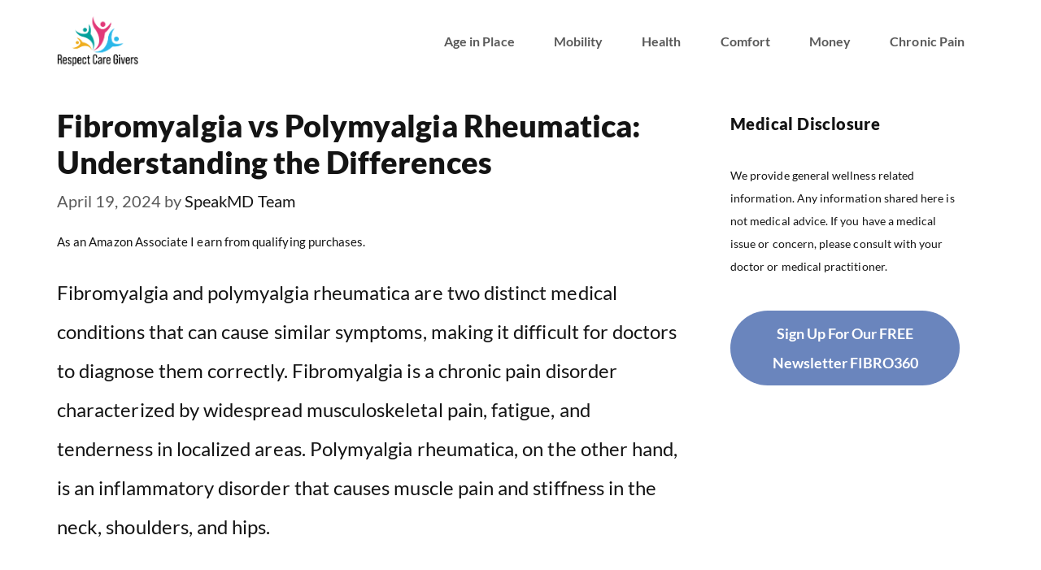

--- FILE ---
content_type: text/vtt; charset=utf-8
request_url: https://video-meta.open.video/caption/ycBVpLVucaclSVEe/37a51dbcf6c5e8e790e3e9ece823c916_en-US.vtt
body_size: 10663
content:
WEBVTT

00:00.000 --> 00:05.600
Hi everybody, Melissa from Melissa vs.
Fabmarg is here. I hope you are well today

00:05.600 --> 00:11.200
I want to talk about why working from
home can be really helpful for us

00:11.200 --> 00:17.200
Now, remembering that this is my experience, I know that
some of us can't work, some of us don't have the option

00:17.200 --> 00:23.600
but if you can, I want to share the top five
reasons that I find working from home helpful

00:23.600 --> 00:29.600
Now, I share all of these resources because I really
want to share anything that can help you in your journey

00:29.600 --> 00:37.400
I've spent a long time by myself with no resources at all. And over the
last nine years, I've been building up a repository of resources for you

00:37.400 --> 00:44.200
I have over 300 blog posts at melissamrg.com and
something like 150 videos on my YouTube channel

00:44.200 --> 00:47.800
Each one was meant to show what
I've been learning this week

00:47.800 --> 00:52.800
where I've been doing research and personal experience, and
sometimes I've done surveys to provide other people with experiences

00:52.800 --> 00:59.600
So I hope you'll keep all those resources out. My brand new book,
I'm Marjoram Green is also out and I'll put the link to that below

00:59.600 --> 01:08.600
That's my whole story of all of my PCN peers. So, without further
ado, let's get into the top five reasons working from home is helpful

01:12.600 --> 01:23.800
So, there are five good reasons why working from home helps. Now, I think working from
home since before COVID, before the whole working from home thing became more of a thing

01:24.200 --> 01:33.800
I did it when I was contracting after my first baby. It was a great baby
feastable around baby husbands who assisted us at the time and obviously my house

01:33.800 --> 01:40.800
And then when I went back into the office, whenever there
was an opportunity, and often I chose it to work from home

01:40.800 --> 01:46.600
Obviously, over the last few years with COVID
and the community leave, I've been in and out

01:46.600 --> 01:51.400
But for a majority of the time now,
I work from home as much as possible

01:51.400 --> 01:57.600
And it's also been pop. Number one, it's
really easy to administer your pain relief

01:57.600 --> 02:04.600
So, whether you're a heat pack, whether it's
applying a strong, soothing topical cream

02:04.600 --> 02:10.600
you're not going to be irritating other people's nostrils
and nobody's noticing when you get your pain relief pack out

02:10.600 --> 02:15.600
I don't know what it is about heat packs, but
after a few months away, they kind of look gross

02:15.600 --> 02:21.600
But other things like taking a break to get
the medicines or maybe having a hot shower

02:21.799 --> 02:27.799
whatever it is you need to do, it's just
easier from home. Number two, pacing well

02:27.799 --> 02:32.799
So, again, you get that freedom to do what
you need to do when you need to do it

02:32.799 --> 02:36.799
So, you can use your breaks to have
a lie down and pace it as you need

02:36.799 --> 02:45.799
So, eating may be easier too. So, if you're a grazer like me and you eat a
little bit here and there, what's easier to do at home during the morning season

02:46.000 --> 02:52.000
You can take a wander about the house or the yard or you can
sit down with a cup of tea or coffee and do some deep breathing

02:52.000 --> 03:01.000
Or you can rest that on your bed. So, doing a brief meditation or
a breathing practice is a really great way to get some energy going

03:01.000 --> 03:10.000
You can use your lunch break for a full stop rest. I am a
big advocate for a proper full rest each day if possible

03:10.000 --> 03:14.000
And I do go to the gym as well.
And it is just a full stop

03:14.200 --> 03:24.200
So, I often lie down in a dark room with a heat pad on with covering my
eyes and I do my yoga nidra meditation which helps me relax profoundly

03:24.200 --> 03:29.200
Even just 20 minutes makes a big
difference to me. Even at this point

03:29.200 --> 03:41.200
I credit yoga nidra and pacing with how I'm able to manage so much while living
with symptoms of over 60% or 60% on the ME-CFS fibromyalgia rating scale

03:41.200 --> 03:50.399
So, it's a big deal. But if you're home at 15 in the morning, then you can
perhaps have more rest in the morning and do more hours in the afternoon

03:50.399 --> 03:54.399
Or if you know the morning is your best time, then you
can do more in the morning and less in the afternoon

03:54.399 --> 04:01.399
I have a whole training about pacing. So, I will link
that to you below as well because it's a big area

04:01.399 --> 04:09.399
It can really impact our day-to-day life and help us. And
working from home is a wonderful complement to that when we can

04:09.600 --> 04:15.600
Number 3. Yoga or gentle stretching. So, I've kind of touched
on this with breathing practices and meditation breaks

04:15.600 --> 04:19.600
But you can do yoga stretches without
poking your bum out of your office

04:19.600 --> 04:24.600
So, any stretches you need to do. For
example, my back and my pelvis are a problem

04:24.600 --> 04:31.600
So, I'm doing a lot of cat and cow pose on the floor and all fours.
But it definitely means you can stretch around without looking odd

04:31.600 --> 04:37.600
I need to stretch my knees a lot. So, that's handy to
be able to just do it without feeling self-conscious

04:37.800 --> 04:41.800
And again, in any of your yoga
breaks, you can do yoga breaks

04:41.800 --> 04:46.800
I've got lots of yoga classes, including
yoga in your chair and yoga for work

04:46.800 --> 04:52.800
I have a whole program on yoga for work.
But you can check out my playlist for that

04:52.800 --> 04:57.800
Number 4. And this is probably the
most important for me. Is ergonomics

04:57.800 --> 05:02.800
So, I've never worked in a place where they've
been able to keep up my gist completely well

05:03.000 --> 05:09.000
It was a long time ago, when I was there. But generally,
I don't work for an organization for a lot of money

05:09.000 --> 05:14.000
And the organization I work for now is kind of
hard-hitting. Because there's not a lot of gist available

05:14.000 --> 05:23.000
Which means it's very difficult to set it up ergonomically correctly. And for someone
with certain weaknesses, I cannot sit at a conference hall without good ergonomics

05:23.000 --> 05:27.000
So, being at home means you can
set it up completely as you need

05:27.200 --> 05:34.200
And that includes temperature control, lighting,
windows, your computer, your chair, your desk

05:34.200 --> 05:38.200
Everything. You can control it. Now,
you might have to pay for it yourself

05:38.200 --> 05:43.200
I know there are some areas where you can get grants
for that. But I just get my stuff up and get what I need

05:43.200 --> 05:53.200
Obviously, I use it for blogging as well as my work. But it means that sometimes
it's literally the difference between being able to do a lot of work and not

05:53.400 --> 06:01.400
So, there have been a lot of days where I'm capable of work, but
physically being present in my office would take me past my ease of coping

06:01.400 --> 06:06.400
I'd be slippering with light at work,
or the loud noises, or the distractions

06:06.400 --> 06:11.400
Or even just the drive. Right? It's a waste
of time if you can sit down and get started

06:11.400 --> 06:17.400
That half an hour of energy you can use on work instead of
driving. Or busing, if you have to go to public transport

06:17.400 --> 06:22.599
So, the sixth, and the one that I think that will
appeal to you all the most, as well as productivity

06:22.599 --> 06:28.599
You can use them without constant interactions, and
without the little frizzes that the office provides

06:28.599 --> 06:34.599
So, we get to just post something like half an hour
just to go back into work after each introduction

06:34.599 --> 06:39.599
And think of all the introductions.
People coming in and out. Fire drills

06:39.599 --> 06:44.599
Big trucks coming into the driveway.
Email, phone calls. It's constant, right

06:44.599 --> 06:50.800
You're still taking notes with more than a few people.
And I've always just found that I get more done at home

06:50.800 --> 06:54.800
It helps build self-motivation. So,
I know that I can get on with it

06:54.800 --> 06:58.800
Just for some people that's the opposite.
But I am great at getting on with it

06:58.800 --> 07:02.800
With the addition of Zoom and virtual meetings,
I found that managing meetings virtually

07:02.800 --> 07:08.800
has been more streamlined and really helpful. I find it's
really helpful to just get on a move from a colleague

07:08.800 --> 07:12.800
with a specific agenda, then really try to
catch them during the day in the office

07:12.800 --> 07:18.000
at little bits and pieces of
time. But as I said above

07:18.000 --> 07:25.000
it reduces the days that I wouldn't be able to work as
well. So, I avoid extra sick days or extra unpaid days

07:25.000 --> 07:29.000
because there are days. But I take an
hour off in these kinds of ten minutes

07:29.000 --> 07:33.000
You can hear that I've got a little bit of
a cold right now. My head's often got cold

07:33.000 --> 07:37.000
So, I can do my work, but I can't
be in the office during my day

07:37.000 --> 07:41.000
So, I'm saving a lot of time
and energy and work getting done

07:41.000 --> 07:49.200
So, it boosts our productivity. But it is good
to know that you need to have that rest day

07:49.200 --> 07:53.200
But I've seen a couple of posts about
productivity, so I'll probably link to that as well

07:53.200 --> 07:57.200
So, let me know, do you find working
from home with five miles a useful

07:57.200 --> 08:01.200
What is your favourite of these five?
What is the most appealing to you

08:01.200 --> 08:05.200
Is it productivity? Is it ergonomics
and setting up the dish well

08:05.200 --> 08:09.200
Is it being able to stretch what
you need? Or is it good pacing

08:09.200 --> 08:14.200
Is it just the fact that it can help you manage your day
better? Or is it that you can administer pain relief better

08:14.400 --> 08:20.400
Which of those five makes it the best for you? Or which of
those five is the reason you're more able to work from home

08:20.400 --> 08:26.400
Now, if you want to be able to work from home,
then I'll give a little hint to your boss

08:26.400 --> 08:31.400
If there is a possibility with the five
of which it is, make a case to your boss

08:31.400 --> 08:37.400
Give them a brief, including the productivity,
on how you think it can make it better for you

08:37.400 --> 08:42.400
and what outcomes you think it'll get for you.
Thank you so much for listening and being here

08:42.600 --> 08:48.600
I've got lots of resources below,
so check them out. I do have a lot

08:48.600 --> 08:54.600
I'm sorry if that's overwhelming, but there's
two ones first and then additional ones after

08:54.600 --> 08:58.600
I hope you have a great day
and I'll talk to you soon


--- FILE ---
content_type: text/vtt; charset=utf-8
request_url: https://video-meta.open.video/caption/GbZJDaeFDnDfzVpZ/20e93536b6264dbe4bfc4f2a02d9cfcb_en-US.vtt
body_size: 8577
content:
WEBVTT

00:00.009 --> 00:07.909
Um they were worried it was just one of those money making things
because you can buy the supplements that he recommends and stuff

00:07.909 --> 00:17.319
But hi, De Melissa from Melissa versus Fire man.com
here. And I wanted to have a quick word with you about

00:17.319 --> 00:21.469
um, one of my um recommendations
that I give you over and over

00:21.469 --> 00:25.909
So I often talk about um Doctor
Teitelbaum. I hope I say that right

00:25.909 --> 00:34.590
because wouldn't that be sad if I was butchering his name? But anyway,
I am always recommending that we um read from Fatigue to Fantastic

00:34.590 --> 00:38.639
Uh which is his book, which is,
um, outlines his Shine Protocol

00:38.790 --> 00:44.259
uh which he has done a lot of research on and has had
a lot of patients improve from and I have done as much

00:44.259 --> 00:50.580
of the protocol as I can on my own without um my doctor
willing to prescribe some of the recommendations

00:50.819 --> 00:56.750
Uh and it was updated last, last
year. So it is really up to date

00:56.970 --> 01:05.779
Um, but I wanted to have a chat because someone was saying
that um they were worried it was just one of those uh money

01:05.779 --> 01:09.730
making things because you can buy the
supplements that he recommends and stuff

01:09.730 --> 01:18.319
But, um, that's not the case at all. So, for example, you could
get started with the Shine Protocol without spending a dime

01:18.319 --> 01:23.290
you could borrow the book from the library
and work through as much as possible

01:23.290 --> 01:26.930
both on your own and with your doctor.
And if they're willing to prescribe the

01:26.930 --> 01:32.790
um, medications that he recommends, uh, that will
cost you money, but none of that money goes to

01:32.790 --> 01:40.889
um, Doctor T. Right. Uh, and there are supplements,
but I think the thing is the supplement industry is not

01:40.889 --> 01:46.430
um, regulated and when these doctors do a
lot of research and they know the specific

01:46.430 --> 01:55.470
um, amounts you need of the specific, um, nutrients and
vitamins, then they can't help but wish they had a way to

01:55.540 --> 01:59.510
um, prescribe you the right thing. Right. It's
just like when I created yoga for fibromyalgia

01:59.830 --> 02:05.389
I did it because I'm sick and tired of trying to click into
a class that's meant to be for beginners or for when you're

02:05.389 --> 02:09.714
in pain and it was just plane out of
reach or cause me to get into pain

02:09.714 --> 02:15.884
Right. It's the same thing. They get
tired of trying to find the right

02:15.884 --> 02:20.244
um, supplement to recommend or they're
cobbling together all the different doses

02:20.335 --> 02:25.925
you know. And so then they go ahead and,
um, arrange it for you in a tidy package

02:26.789 --> 02:32.289
Um, and I think that's what happens with a few of
these um prominent doctors who have supplements

02:32.600 --> 02:37.850
Uh It is very common, not just for
people who are working with fibromyalgia

02:37.850 --> 02:45.130
It happens across all of the place, you know. Um There's lots
of people who work on stress or sleep or being vegan and then

02:45.130 --> 02:51.000
they formulate their own things to go with it
because it is a genuine service out of what they know

02:51.550 --> 02:55.369
Um And so I just wanted to clear that
up but let's talk a little bit about

02:55.369 --> 03:00.080
Um So the Shine Protocol, you can get all of the information
online and you can get all of the information in that book

03:00.210 --> 03:06.360
I and I've read it in ebook form, but I need to be able
to highlight it physically because it is that good

03:06.360 --> 03:12.104
There are so many things. Ok. So I am as far as
my journey, I'm 10 years plus into my journey

03:12.104 --> 03:18.684
I've improved a lot. There's still more I can learn. I still
go back and see what I can work on mostly because I'm working

03:18.684 --> 03:22.585
on it on my own. And um I
haven't had the help like I said

03:22.585 --> 03:30.664
of trying certain medicines and stuff. So that's one thing now
when you're going through the recommendations in the protocol

03:30.664 --> 03:39.550
So shiners, sleep hormones, infections, nutrition and
exercise as able. Uh and so the foundation is sleep

03:39.550 --> 03:44.250
you get sleep and you get good quality sleep, then
you just kind of shoot through all of the rest

03:44.250 --> 03:48.350
right? Um And sleep is where I've
been tripped up for a long time

03:48.610 --> 03:56.229
But um part of what I share and why I share so widely
about um like doctor Ts um Recovery Factor supplement

03:56.229 --> 04:00.869
which I take. Um and recommend is sitting
here because I just did a video about it

04:01.229 --> 04:05.630
Um But I recommend that because it
helps me sleep. Uh So for example

04:05.630 --> 04:09.779
one of the supplements they recommend to
help with sleep is Gabba in New Zealand

04:09.779 --> 04:17.730
For some reason, we don't sell it over the counter. I don't know
why, but it is a naturally occurring amino acid and it's in

04:17.730 --> 04:26.809
this complex along with everything else, right? And um all in
the right percentages uh that make it do its job well and it's

04:26.809 --> 04:30.649
helping me sleep and because it's
helping me sleep and access deep sleep

04:30.760 --> 04:35.299
it's helping all of the rest of, you
know, the markers um that we're working on

04:35.299 --> 04:40.149
And um so sleep is just big, but
I still haven't quite got there

04:40.260 --> 04:46.970
And that's partially because um of a certain baby who likes
to get up every couple of hours all night without the baby

04:46.970 --> 04:53.649
I'd probably doing uh be doing quite fantastically. Um So
I just wanted to have a bit of a word about that with you

04:53.649 --> 05:00.649
So, yeah, he recommends um specific supplements
in his book, like his um multivitamin powder

05:00.820 --> 05:06.470
The reason he made that vitamin powder and I've tried it
myself. And the only reason I'm not taking it is because again

05:06.470 --> 05:11.190
the postage went through the roof. So I was
taking it and got it from a website from overseas

05:11.350 --> 05:15.750
And now the postage is just ridiculous.
And then when you factor in postage plus

05:15.750 --> 05:19.390
um, converting it from American dollars to
New Zealand Dollars, it's just prohibitive

05:19.739 --> 05:23.609
Um And so I just have to be really careful
about weighing the costs and benefits

05:23.609 --> 05:27.429
uh, about whether or not that's really
important for me. So I think it's worth trying

05:27.429 --> 05:33.549
Um I definitely tried it and I really liked it, but as
I said, like this is more important for me right now

05:33.549 --> 05:39.630
This I have tried and I have tried to not take it and
I've tried other things instead and come back to this

05:39.630 --> 05:44.869
Um I have done for two years. It is, you know, worth it
and I encourage you to do that kind of experimenting

05:45.279 --> 05:49.410
But if you don't want to take the
supplements that any doctor's book recommends

05:49.540 --> 05:54.399
then they usually give you what they
recommend in terms of like vitamins and doses

05:54.399 --> 05:59.429
right? So a specific um number
uh for your B 12, your iron ore

05:59.600 --> 06:03.299
whatever they're recommending. So you
can go and buy it from somewhere else

06:03.299 --> 06:09.149
You, you don't have to give um them
your cust your cust your patronage

06:09.510 --> 06:14.450
Um but they're just doing it to make it
easier and sometimes they make money

06:14.450 --> 06:19.029
sometimes they give um a portion
to charity. But I mean, really

06:19.029 --> 06:26.130
I'm just thankful they're doing the work. I'm thankful someone like Dr Teitelbaum
is sitting there with like hundreds of articles freely available on his

06:26.130 --> 06:34.709
website. He has the Energy ysis program which is freely available. He has
a low cost certification course for practitioners who are willing to learn

06:34.709 --> 06:39.834
about the Shine Protocol. He's doing this
research. I mean, when I tried the recovery factors

06:40.024 --> 06:46.625
I started with that study, I got two bottles
for free to try and to participate in the study

06:46.625 --> 06:50.475
I mean, that's, uh, can you imagine how
many people he's helped if he's, I mean

06:50.475 --> 06:54.674
this is how much it's helped me. So, I
don't know. That's just my little spiel

06:54.674 --> 06:59.584
um, about these things. So, let me
know. Have you tried The Shine Protocol

06:59.584 --> 07:04.924
Have you tried any, um, of those vitamins?
Um, have you tried recovery factors

07:04.994 --> 07:07.304
Let me know and I'll
talk to you again soon


--- FILE ---
content_type: text/vtt; charset=utf-8
request_url: https://video-meta.open.video/caption/CNMLJxCNmAaAMXtq/0874ccc3e3a8c66da6bb74e1f07d4904_en-US.vtt
body_size: 4894
content:
WEBVTT

00:00.000 --> 00:04.000
Hey everyone, Melissa from melissavsadmatter.com here

00:04.000 --> 00:12.000
Oh, it's been a week. So I had to take a little bit of a
break from updates and needing to know what was going on

00:12.000 --> 00:19.000
because I got hit with some big news. Ultimately, it
doesn't sound too nuts, but it threw me for a loop

00:19.000 --> 00:29.000
So I got actually commendable records for the first time, yeah? And it
only goes back two years, but it was a very, very shocking revelation

00:29.000 --> 00:36.000
Apparently, I was diagnosed with chronic fatigue syndrome
as a long-term condition before the fibromyalgia

00:36.000 --> 00:41.000
But here's what's more shocking, I was never
told. I was never told about the CSS diagnosis

00:41.000 --> 00:48.000
And so what happened is, looking back in
the system, it looks like every single year

00:48.000 --> 00:58.000
a doctor has written a short-term diagnosis of fibromyalgia status. And
back in 2014, they put chronic fatigue syndrome as a long-term diagnosis

00:58.000 --> 01:02.000
and it wasn't until 2019 that they put
fibromyalgia as a long-term diagnosis

01:02.000 --> 01:10.000
Which is a shock because I have a blog, a
few books, a YouTube channel, Facebook groups

01:10.000 --> 01:20.000
all called fibromyalgia, right? Melissa versus fibromyalgia.
I mean, my newest book is right here, Fibromyalgia 101

01:20.000 --> 01:26.000
So I've been on a big period of
learning and it's been a journey

01:26.000 --> 01:32.000
Ultimately, it doesn't matter too much that I've been
managing chronic fatigue, chronic fatigue campaign

01:32.000 --> 01:41.000
brain fog, trouble sleeping, post-sleeping malaise, heat
intolerance, cold intolerance, all sorts of things, right

01:41.000 --> 01:45.000
I've dealt with all of those symptoms
for a long time and I have a death yet

01:45.000 --> 01:53.000
And I have a really great protocol in place. I've taken
myself from modest to mild in terms of my regular symptoms

01:53.000 --> 02:04.000
and the fibromyalgia impact within the rating scales. I'm doing well. But
the cool thing is about having the chronic fatigue syndrome first in the name

02:04.000 --> 02:11.000
is that I've got a whole heap of more information to get at. So
I've been reading books and doing research and looking into it

02:11.000 --> 02:17.000
It's really interesting actually that I heard
from an integrated physician or practitioner

02:17.000 --> 02:23.000
and they said it doesn't really matter what you call
it. It's about what those underlying processes are

02:23.000 --> 02:29.000
So it's about double checking what's happening.
It's great because I've been working on my sleep

02:29.000 --> 02:37.000
As I have updated you lately, recently, that psychiatry
is helping me most of the time to get into sleep

02:37.000 --> 02:43.000
which is really helping, obviously, because sleep
is super important. And I've had impeccable sleep

02:43.000 --> 02:47.000
I've tried all the things. I do my
motor needs. I do medication every day

02:47.000 --> 02:51.000
I post. I do anything. I could
do anything to get my sleep

02:51.000 --> 03:03.000
But until I got psychiatry, I was not getting deep sleep. But all of these things,
sleep, autonomic nervous system, checking anything in terms of lots of blood work

03:03.000 --> 03:08.000
that often gets me worried, like
iron, thyroid, B12, all these things

03:08.000 --> 03:14.000
we're evolving that out and looking into it. I'm looking into
nutrition at the moment, looking at whether or not I make any changes

03:14.000 --> 03:23.000
and what kind of changes I might make. I am trying, playing with
a little bit lower carbohydrate, but not a lot of vegetables

03:23.000 --> 03:28.000
So obviously just eating a lot more green leafy
vegetables and all of those wonderful vegetables

03:28.000 --> 03:33.000
but increasing my protein in my
fat. I am seeing how that goes

03:33.000 --> 03:37.000
It's helping me to feel a bit
fuller, very, very early days

03:37.000 --> 03:44.000
But it's helping me to feel fuller. Hopefully I don't lose
any weight because I've lost too much since I last ate

03:44.000 --> 03:50.000
That's been part of gaining as well.
But you can kind of see so much

03:50.000 --> 03:55.000
I'm learning so much. But at the end of
the day, my protocols are not any the same

03:55.000 --> 04:01.000
I am prioritizing my recent sleep. I'm just
learning about the things that I'm doing

04:01.000 --> 04:07.000
I'm being a little bit more compassionate about myself
with the fact that I need a rest for that, a bonus

04:07.000 --> 04:12.000
But there's some rewinding can go
along, right? Have you had that

04:12.000 --> 04:17.000
Have you experienced that? Have you maybe suddenly
got a new diagnosis or suddenly had a case diagnosis

04:17.000 --> 04:24.000
or finally got a diagnosis after many,
many years? Let me know your experience

04:24.000 --> 04:31.000
And let me know if anything significantly changed for you. Also,
let me know what are you learning at the moment about these things

04:31.000 --> 04:36.000
about five minutes, about three or three minutes. Is there
something exciting you've learned? Are you crying you died

04:36.000 --> 04:53.000
I'm dying for you to be able to help you. And anything else, let's talk more
about it because I think we need to keep sharing some knowledge. ♪♪�


--- FILE ---
content_type: text/javascript
request_url: https://respectcaregivers.org/humix/inline_embed
body_size: 11466
content:
var ezS = document.createElement("link");ezS.rel="stylesheet";ezS.type="text/css";ezS.href="//go.ezodn.com/ezvideo/ezvideojscss.css?cb=185";document.head.appendChild(ezS);
var ezS = document.createElement("link");ezS.rel="stylesheet";ezS.type="text/css";ezS.href="//go.ezodn.com/ezvideo/ezvideocustomcss.css?cb=470918-0-185";document.head.appendChild(ezS);
window.ezVideo = {"appendFloatAfterAd":false,"language":"en","titleString":"","titleOption":"","autoEnableCaptions":false}
var ezS = document.createElement("script");ezS.src="//vjs.zencdn.net/vttjs/0.14.1/vtt.min.js";document.head.appendChild(ezS);
(function() {
		let ezInstream = {"prebidBidders":[{"bidder":"appnexus","params":{"placementId":31711829},"ssid":"10087"},{"bidder":"criteo","params":{"networkId":7987,"pubid":"101496","video":{"playbackmethod":[2,6]}},"ssid":"10050"},{"bidder":"ix","params":{"siteId":"682022","size":[640,480]},"ssid":"10082"},{"bidder":"medianet","params":{"cid":"8CUBCB617","crid":"358025426"},"ssid":"11307"},{"bidder":"onetag","params":{"pubId":"62499636face9dc"},"ssid":"11291"},{"bidder":"pubmatic","params":{"adSlot":"Ezoic_default_video","publisherId":"156983"},"ssid":"10061"},{"bidder":"rubicon","params":{"accountId":21150,"siteId":269072,"video":{"language":"en","size_id":201},"zoneId":3326304},"ssid":"10063"},{"bidder":"sharethrough","params":{"pkey":"VS3UMr0vpcy8VVHMnE84eAvj"},"ssid":"11309"},{"bidder":"trustedstack","params":{"cid":"TS6AW3770","crid":"852227197"},"ssid":"11396"},{"bidder":"ttd","params":{"publisherId":"6dd5387070262b82116490e30cf98b3f","supplySourceId":"ezoic"},"ssid":"11384"},{"bidder":"vidazoo","params":{"cId":"652646d136d29ed957788c6d","pId":"59ac17c192832d0011283fe3"},"ssid":"11372"},{"bidder":"yieldmo","params":{"placementId":"3159086761833865258"},"ssid":"11315"},{"bidder":"33across_i_s2s","params":{"productId":"instream","siteId":"bQuJay49ur74klrkHcnnVW"},"ssid":"11321"},{"bidder":"adyoulike_i_s2s","params":{"placement":"b74dd1bf884ad15f7dc6fca53449c2db"},"ssid":"11314"},{"bidder":"amx_i_s2s","params":{"tagid":"JreGFOmAO"},"ssid":"11290"},{"bidder":"appnexus_i_s2s","params":{"placementId":31711829},"ssid":"10087"},{"bidder":"cadent_aperture_mx_i_s2s","params":{"tagid":"178315"},"ssid":"11389"},{"bidder":"criteo_i_s2s","params":{"networkId":12274,"pubid":"104211","video":{"playbackmethod":[2,6]}},"ssid":"10050"},{"bidder":"inmobi_i_s2s","params":{"plc":"10000369788"},"ssid":"11387"},{"bidder":"medianet_i_s2s","params":{"cid":"8CUPV1T76","crid":"578781359"},"ssid":"11307"},{"bidder":"onetag_i_s2s","params":{"pubId":"62499636face9dc"},"ssid":"11291"},{"bidder":"pubmatic_i_s2s","params":{"adSlot":"Ezoic_default_video","publisherId":"156983"},"ssid":"10061"},{"bidder":"rubicon_i_s2s","params":{"accountId":21150,"siteId":421616,"video":{"language":"en","size_id":201},"zoneId":2495262},"ssid":"10063"},{"bidder":"sharethrough_i_s2s","params":{"pkey":"kgPoDCWJ3LoAt80X9hF5eRLi"},"ssid":"11309"},{"bidder":"smartadserver_i_s2s","params":{"formatId":117670,"networkId":4503,"pageId":1696160,"siteId":557984},"ssid":"11335"},{"bidder":"sonobi_i_s2s","params":{"TagID":"86985611032ca7924a34"},"ssid":"10048"},{"bidder":"sovrn_i_s2s","params":{"tagid":"1263646"},"ssid":"10017"},{"bidder":"triplelift_i_s2s","params":{"inventoryCode":"ezoic_RON_instream_PbS2S"},"ssid":"11296"},{"bidder":"trustedstack_i_s2s","params":{"cid":"TS9HJFH44","crid":"944965478"},"ssid":"11396"},{"bidder":"unruly_i_s2s","params":{"siteId":235071},"ssid":"10097"},{"bidder":"vidazoo_i_s2s","params":{"cId":"68415a84f0bd2a2f4a824fae","pId":"59ac17c192832d0011283fe3"},"ssid":"11372"}],"apsSlot":{"slotID":"instream_desktop_na_Video","divID":"","slotName":"","mediaType":"video","sizes":[[400,300],[640,390],[390,640],[320,480],[480,320],[400,225],[640,360],[768,1024],[1024,768],[640,480]],"slotParams":{}},"allApsSlots":[{"Slot":{"slotID":"AccompanyingContent_640x360v_5-60seconds_Off_NoSkip","divID":"","slotName":"","mediaType":"video","sizes":[[400,300],[640,390],[390,640],[320,480],[480,320],[400,225],[640,360],[768,1024],[1024,768],[640,480]],"slotParams":{}},"Duration":60},{"Slot":{"slotID":"AccompanyingContent_640x360v_5-60seconds_Off_Skip","divID":"","slotName":"","mediaType":"video","sizes":[[400,300],[640,390],[390,640],[320,480],[480,320],[400,225],[640,360],[768,1024],[1024,768],[640,480]],"slotParams":{}},"Duration":60},{"Slot":{"slotID":"AccompanyingContent_640x360v_5-30seconds_Off_NoSkip","divID":"","slotName":"","mediaType":"video","sizes":[[400,300],[640,390],[390,640],[320,480],[480,320],[400,225],[640,360],[768,1024],[1024,768],[640,480]],"slotParams":{}},"Duration":30},{"Slot":{"slotID":"AccompanyingContent_640x360v_5-30seconds_Off_Skip","divID":"","slotName":"","mediaType":"video","sizes":[[400,300],[640,390],[390,640],[320,480],[480,320],[400,225],[640,360],[768,1024],[1024,768],[640,480]],"slotParams":{}},"Duration":30},{"Slot":{"slotID":"AccompanyingContent_640x360v_5-15seconds_Off_NoSkip","divID":"","slotName":"","mediaType":"video","sizes":[[400,300],[640,390],[390,640],[320,480],[480,320],[400,225],[640,360],[768,1024],[1024,768],[640,480]],"slotParams":{}},"Duration":15},{"Slot":{"slotID":"AccompanyingContent_640x360v_5-15seconds_Off_Skip","divID":"","slotName":"","mediaType":"video","sizes":[[400,300],[640,390],[390,640],[320,480],[480,320],[400,225],[640,360],[768,1024],[1024,768],[640,480]],"slotParams":{}},"Duration":15},{"Slot":{"slotID":"instream_desktop_na_Video","divID":"","slotName":"","mediaType":"video","sizes":[[400,300],[640,390],[390,640],[320,480],[480,320],[400,225],[640,360],[768,1024],[1024,768],[640,480]],"slotParams":{}},"Duration":30}],"genericInstream":false,"UnfilledCnt":0,"AllowPreviousBidToSetBidFloor":false,"PreferPrebidOverAmzn":false,"DoNotPassBidFloorToPreBid":false,"bidCacheThreshold":-1,"rampUp":true,"IsEzDfpAccount":true,"EnableVideoDeals":false,"monetizationApproval":{"DomainId":470918,"Domain":"respectcaregivers.org","HumixChannelId":76304,"HasGoogleEntry":false,"HDMApproved":false,"MCMApproved":true},"SelectivelyIncrementUnfilledCount":false,"BlockBidderAfterBadAd":true,"useNewVideoStartingFloor":false,"addHBUnderFloor":false,"dvama":false,"dgeb":false,"vatc":{"at":"INSTREAM","fs":"UNIFORM","mpw":200,"itopf":false,"bcds":"v","bcdsds":"g","bcd":{"ad_type":"INSTREAM","data":{"country":"US","form_factor":1,"impressions":4717867,"share_ge7":0.821858,"bucket":"bid-rich","avg_depth":9.317049,"p75_depth":12,"share_ge5":0.843778,"share_ge9":0.789982},"is_domain":false,"loaded_at":"2026-01-20T23:23:12.762932756-08:00"}},"totalVideoDuration":0,"totalAdsPlaybackDuration":0,"optimizedPrebidPods":true};
		if (typeof __ezInstream !== "undefined" && __ezInstream.breaks) {
			__ezInstream.breaks = __ezInstream.breaks.concat(ezInstream.breaks);
		} else {
			window.__ezInstream = ezInstream;
		}
	})();
var EmbedExclusionEvaluated = 'exempt'; var EzoicMagicPlayerExclusionSelectors = [".humix-off"];var EzoicMagicPlayerInclusionSelectors = [];var EzoicPreferredLocation = '1';

			window.humixFirstVideoLoaded = true
			window.dispatchEvent(new CustomEvent('humixFirstVideoLoaded'));
		
window.ezVideoIframe=false;window.renderEzoicVideoContentCBs=window.renderEzoicVideoContentCBs||[];window.renderEzoicVideoContentCBs.push(function(){let videoObjects=[{"PlayerId":"ez-4999","VideoContentId":"ca8cea5a1325e6750787921985dc6dacf42c516abdcbe5fdd5a361ba0e0e9fa6","VideoPlaylistSelectionId":0,"VideoPlaylistId":1,"VideoTitle":"Simple sustainable habits managing fibromyalgia | Atomic Habits book how it relates to fibromyalgia","VideoDescription":"In this video I share how simple sustainable habits and the Atomic Habits book helps us with managing fibromyalgia and chronic illness. \n\nTimestamps \n1:10 About the book \n2:02 Identity - being a person who is well\n3:18 Being a 70\n4:00 My tiny habits\n5:10 systems for my day managing fibromyalgia\n\nME/CFS/Fibromyalgia Rating Scale http://www.cfsselfhelp.org/cfs-fibromyalgia-rating-scale\n\nCheck out my books to help you manage fibromyalgia well here https://books2read.com/melissanreynolds \n\nThe Fibromyalgia Framework Series full training, links and resources https://www.melissavsfibromyalgia.com/tools-to-fight-fibromyalgia/fibromyalgia-framework/\n\nActive Challenge video https://www.youtube.com/watch?v=egs_1Q__dyo\n\nPaced Planning video https://www.youtube.com/watch?v=FCidD1itrdQ\n\nTry Yoga Nidra meditation https://www.youtube.com/watch?v=658qKNZLIYQ\u0026amp;t=1s\n\nJoin the support team get extra training and access to the incredible members’ only group  https://www.patreon.com/MelissaReynolds?fan_landing=true \nDon’t forget to subscribe to get all my new videos https://www.youtube.com/c/melissavsfibromyalgia \nFREE yoga for chronic pain and fatigue series https://www.subscribepage.com/yogaforthechroniclife\n_______________________\nMy books\nThese are affiliate links, if you make a purchase using these links I may make a small commission at no extra cost to you. \nMelissa vs Fibromyalgia book https://amzn.to/37qqnrJ\nPregnancy and Fibromyalgia book https://amzn.to/37rcVDO \nMy Daily Health Log Journal book https://amzn.to/3HBMqM9 \nMy Paced Planning Journal book https://amzn.to/3K8UOV0 \nAnnual Health Tracker Journal book https://amzn.to/3IF5aeO \n××××××××××××××××××××××××××××××\nMy worksheet, printable and yoga shop https://payhip.com/melissavsfibromyalgia \n\nLearn yoga specifically designed for people with chronic pain and fatigue\nThe Foundations of Yoga for Chronic Pain and Fatigue \nhttps://payhip.com/b/KZHfJ\nYoga Nidra for the Chronic Life (my BEST tool for you) \nhttps://payhip.com/b/PJpS4 \n\nConnect with me\nInstagram https://www.instagram.com/melissanreynolds/ \nWebsite https://www.melissavsfibromyalgia.com/ \n\nDisclaimer: Yoga includes physical movements as well as an opportunity for relaxation, stress re-education and relief of muscular tension. As is the case with any physical activity, the risk of injury, even serious or disabling, is always present and cannot be entirely eliminated. If you experience any pain or discomfort, listen to your body, discontinue the activity, and ask for support from your medical team. If you engage in this exercise or exercise program, you agree that you do so at your own risk, are voluntarily participating in these activities, assume all risk of injury to yourself, and agree to release and discharge\n\nNotice: We are a participant in the Amazon Services LLC Associates Program, an affiliate advertising program designed to provide a means for us to earn fees by linking to Amazon.com and affiliated sites.","VideoChapters":{"Chapters":["The Importance of Building Sustainable Habits","Integrating Goals and Systems for LongTerm Success","Implementing Tiny Habits for Proactive Healing","Managing Personal Life and Health","Creating Systems and Habits for Success","Working Towards Wellness"],"StartTimes":[0,81319,115930,310079,327149,348809],"EndTimes":[81319,115930,310079,327149,348809,386179]},"VideoLinksSrc":"","VideoSrcURL":"https://streaming.open.video/contents/dXYfWtqTmLVmQSRF/1683987197/index.m3u8","VideoDurationMs":435635,"DeviceTypeFlag":14,"FloatFlag":14,"FloatPosition":1,"IsAutoPlay":true,"IsLoop":false,"IsLiveStreaming":false,"OutstreamEnabled":false,"ShouldConsiderDocVisibility":true,"ShouldPauseAds":true,"AdUnit":"","ImpressionId":0,"VideoStartTime":0,"IsStartTimeEnabled":0,"IsKeyMoment":false,"PublisherVideoContentShare":{"DomainIdOwner":288736,"DomainIdShare":470918,"DomainNameOwner":"melissavsfibromyalgia.com","VideoContentId":"ca8cea5a1325e6750787921985dc6dacf42c516abdcbe5fdd5a361ba0e0e9fa6","LoadError":"[MagicPlayerPlaylist:0]","IsEzoicOwnedVideo":false,"IsGenericInstream":false,"IsOutstream":false,"IsGPTOutstream":false},"VideoUploadSource":"import-from-youtube","IsVertical":false,"IsPreferred":false,"ShowControls":false,"IsSharedEmbed":false,"ShortenId":"jXGRAt6PkJ2","Preview":false,"PlaylistHumixId":"","VideoSelection":10,"MagicPlaceholderType":1,"MagicHTML":"\u003cdiv id=ez-video-wrap-ez-4998 class=ez-video-wrap style=\"align-self: stretch;\"\u003e\u003cdiv class=ez-video-center\u003e\u003cdiv class=\"ez-video-content-wrap ez-rounded-border\"\u003e\u003cdiv id=ez-video-wrap-ez-4999 class=\"ez-video-wrap ez-video-magic\" style=\"align-self: stretch;\"\u003e\u003cdiv class=ez-video-magic-row\u003e\u003col class=ez-video-magic-list\u003e\u003cli class=\"ez-video-magic-item ez-video-magic-autoplayer\"\u003e\u003cdiv id=floating-placeholder-ez-4999 class=floating-placeholder style=\"display: none;\"\u003e\u003cdiv id=floating-placeholder-sizer-ez-4999 class=floating-placeholder-sizer\u003e\u003cpicture class=\"video-js vjs-playlist-thumbnail\"\u003e\u003cimg id=floating-placeholder-thumbnail alt loading=lazy nopin=nopin\u003e\u003c/picture\u003e\u003c/div\u003e\u003c/div\u003e\u003cdiv id=ez-video-container-ez-4999 class=\"ez-video-container ez-video-magic-redesign ez-responsive ez-float-right\" style=\"flex-wrap: wrap;\"\u003e\u003cdiv class=ez-video-ez-stuck-bar id=ez-video-ez-stuck-bar-ez-4999\u003e\u003cdiv class=\"ez-video-ez-stuck-close ez-simple-close\" id=ez-video-ez-stuck-close-ez-4999 style=\"font-size: 16px !important; text-shadow: none !important; color: #000 !important; font-family: system-ui !important; background-color: rgba(255,255,255,0.5) !important; border-radius: 50% !important; text-align: center !important;\"\u003ex\u003c/div\u003e\u003c/div\u003e\u003cvideo id=ez-video-ez-4999 class=\"video-js ez-vid-placeholder\" controls preload=metadata\u003e\u003cp class=vjs-no-js\u003ePlease enable JavaScript\u003c/p\u003e\u003c/video\u003e\u003cdiv class=ez-vid-preview id=ez-vid-preview-ez-4999\u003e\u003c/div\u003e\u003cdiv id=lds-ring-ez-4999 class=lds-ring\u003e\u003cdiv\u003e\u003c/div\u003e\u003cdiv\u003e\u003c/div\u003e\u003cdiv\u003e\u003c/div\u003e\u003cdiv\u003e\u003c/div\u003e\u003c/div\u003e\u003c/div\u003e\u003cli class=\"ez-video-magic-item ez-video-magic-playlist\"\u003e\u003cdiv id=ez-video-playlist-ez-4998 class=vjs-playlist\u003e\u003c/div\u003e\u003c/ol\u003e\u003c/div\u003e\u003c/div\u003e\u003cdiv id=floating-placeholder-ez-4998 class=floating-placeholder style=\"display: none;\"\u003e\u003cdiv id=floating-placeholder-sizer-ez-4998 class=floating-placeholder-sizer\u003e\u003cpicture class=\"video-js vjs-playlist-thumbnail\"\u003e\u003cimg id=floating-placeholder-thumbnail alt loading=lazy nopin=nopin\u003e\u003c/picture\u003e\u003c/div\u003e\u003c/div\u003e\u003cdiv id=ez-video-container-ez-4998 class=\"ez-video-container ez-video-magic-redesign ez-responsive ez-float-right\" style=\"flex-wrap: wrap;\"\u003e\u003cdiv class=ez-video-ez-stuck-bar id=ez-video-ez-stuck-bar-ez-4998\u003e\u003cdiv class=\"ez-video-ez-stuck-close ez-simple-close\" id=ez-video-ez-stuck-close-ez-4998 style=\"font-size: 16px !important; text-shadow: none !important; color: #000 !important; font-family: system-ui !important; background-color: rgba(255,255,255,0.5) !important; border-radius: 50% !important; text-align: center !important;\"\u003ex\u003c/div\u003e\u003c/div\u003e\u003cvideo id=ez-video-ez-4998 class=\"video-js ez-vid-placeholder vjs-16-9\" controls preload=metadata\u003e\u003cp class=vjs-no-js\u003ePlease enable JavaScript\u003c/p\u003e\u003c/video\u003e\u003cdiv class=keymoment-container id=keymoment-play style=\"display: none;\"\u003e\u003cspan id=play-button-container class=play-button-container-active\u003e\u003cspan class=\"keymoment-play-btn play-button-before\"\u003e\u003c/span\u003e\u003cspan class=\"keymoment-play-btn play-button-after\"\u003e\u003c/span\u003e\u003c/span\u003e\u003c/div\u003e\u003cdiv class=\"keymoment-container rewind\" id=keymoment-rewind style=\"display: none;\"\u003e\u003cdiv id=keymoment-rewind-box class=rotate\u003e\u003cspan class=\"keymoment-arrow arrow-two double-arrow-icon\"\u003e\u003c/span\u003e\u003cspan class=\"keymoment-arrow arrow-one double-arrow-icon\"\u003e\u003c/span\u003e\u003c/div\u003e\u003c/div\u003e\u003cdiv class=\"keymoment-container forward\" id=keymoment-forward style=\"display: none;\"\u003e\u003cdiv id=keymoment-forward-box\u003e\u003cspan class=\"keymoment-arrow arrow-two double-arrow-icon\"\u003e\u003c/span\u003e\u003cspan class=\"keymoment-arrow arrow-one double-arrow-icon\"\u003e\u003c/span\u003e\u003c/div\u003e\u003c/div\u003e\u003cdiv id=vignette-overlay\u003e\u003c/div\u003e\u003cdiv id=vignette-top-card class=vignette-top-card\u003e\u003cdiv class=vignette-top-channel\u003e\u003ca class=top-channel-logo target=_blank role=link aria-label=\"channel logo\" style='background-image: url(\"https://video-meta.humix.com/\");'\u003e\u003c/a\u003e\u003c/div\u003e\u003cdiv class=\"vignette-top-title top-enable-channel-logo\"\u003e\u003cdiv class=\"vignette-top-title-text vignette-magic-player\"\u003e\u003ca class=vignette-top-title-link id=vignette-top-title-link-ez-4998 target=_blank tabindex=0 href=https://open.video/video/ca8cea5a1325e6750787921985dc6dacf42c516abdcbe5fdd5a361ba0e0e9fa6\u003eSimple sustainable habits managing fibromyalgia | Atomic Habits book how it relates to fibromyalgia\u003c/a\u003e\u003c/div\u003e\u003c/div\u003e\u003cdiv class=vignette-top-share\u003e\u003cbutton class=vignette-top-button type=button title=share id=vignette-top-button\u003e\u003cdiv class=top-button-icon\u003e\u003csvg height=\"100%\" version=\"1.1\" viewBox=\"0 0 36 36\" width=\"100%\"\u003e\n                                        \u003cuse class=\"svg-shadow\" xlink:href=\"#share-icon\"\u003e\u003c/use\u003e\n                                        \u003cpath class=\"svg-fill\" d=\"m 20.20,14.19 0,-4.45 7.79,7.79 -7.79,7.79 0,-4.56 C 16.27,20.69 12.10,21.81 9.34,24.76 8.80,25.13 7.60,27.29 8.12,25.65 9.08,21.32 11.80,17.18 15.98,15.38 c 1.33,-0.60 2.76,-0.98 4.21,-1.19 z\" id=\"share-icon\"\u003e\u003c/path\u003e\n                                    \u003c/svg\u003e\u003c/div\u003e\u003c/button\u003e\u003c/div\u003e\u003c/div\u003e\u003ca id=watch-on-link-ez-4998 class=watch-on-link aria-label=\"Watch on Open.Video\" target=_blank href=https://open.video/video/ca8cea5a1325e6750787921985dc6dacf42c516abdcbe5fdd5a361ba0e0e9fa6\u003e\u003cdiv class=watch-on-link-content aria-hidden=true\u003e\u003cdiv class=watch-on-link-text\u003eWatch on\u003c/div\u003e\u003cimg style=\"height: 1rem;\" src=https://assets.open.video/open-video-white-logo.png alt=\"Video channel logo\" class=img-fluid\u003e\u003c/div\u003e\u003c/a\u003e\u003cdiv class=ez-vid-preview id=ez-vid-preview-ez-4998\u003e\u003c/div\u003e\u003cdiv id=lds-ring-ez-4998 class=lds-ring\u003e\u003cdiv\u003e\u003c/div\u003e\u003cdiv\u003e\u003c/div\u003e\u003cdiv\u003e\u003c/div\u003e\u003cdiv\u003e\u003c/div\u003e\u003c/div\u003e\u003cdiv id=ez-video-links-ez-4998 style=position:absolute;\u003e\u003c/div\u003e\u003c/div\u003e\u003c/div\u003e\u003cdiv id=ez-lower-title-link-ez-4998 class=lower-title-link\u003e\u003ca href=https://open.video/video/ca8cea5a1325e6750787921985dc6dacf42c516abdcbe5fdd5a361ba0e0e9fa6 target=_blank\u003eSimple sustainable habits managing fibromyalgia | Atomic Habits book how it relates to fibromyalgia\u003c/a\u003e\u003c/div\u003e\u003c/div\u003e\u003c/div\u003e","PreferredVideoType":0,"DisableWatchOnLink":false,"DisableVignette":false,"DisableTitleLink":false,"VideoPlaylist":{"VideoPlaylistId":1,"FirstVideoSelectionId":0,"FirstVideoIndex":0,"Name":"Universal Player","IsLooping":1,"IsShuffled":0,"Autoskip":0,"Videos":[{"PublisherVideoId":114209,"PublisherId":171201,"VideoContentId":"ca8cea5a1325e6750787921985dc6dacf42c516abdcbe5fdd5a361ba0e0e9fa6","DomainId":288736,"Title":"Simple sustainable habits managing fibromyalgia | Atomic Habits book how it relates to fibromyalgia","Description":"In this video I share how simple sustainable habits and the Atomic Habits book helps us with managing fibromyalgia and chronic illness. \n\nTimestamps \n1:10 About the book \n2:02 Identity - being a person who is well\n3:18 Being a 70\n4:00 My tiny habits\n5:10 systems for my day managing fibromyalgia\n\nME/CFS/Fibromyalgia Rating Scale http://www.cfsselfhelp.org/cfs-fibromyalgia-rating-scale\n\nCheck out my books to help you manage fibromyalgia well here https://books2read.com/melissanreynolds \n\nThe Fibromyalgia Framework Series full training, links and resources https://www.melissavsfibromyalgia.com/tools-to-fight-fibromyalgia/fibromyalgia-framework/\n\nActive Challenge video https://www.youtube.com/watch?v=egs_1Q__dyo\n\nPaced Planning video https://www.youtube.com/watch?v=FCidD1itrdQ\n\nTry Yoga Nidra meditation https://www.youtube.com/watch?v=658qKNZLIYQ\u0026amp;t=1s\n\nJoin the support team get extra training and access to the incredible members’ only group  https://www.patreon.com/MelissaReynolds?fan_landing=true \nDon’t forget to subscribe to get all my new videos https://www.youtube.com/c/melissavsfibromyalgia \nFREE yoga for chronic pain and fatigue series https://www.subscribepage.com/yogaforthechroniclife\n_______________________\nMy books\nThese are affiliate links, if you make a purchase using these links I may make a small commission at no extra cost to you. \nMelissa vs Fibromyalgia book https://amzn.to/37qqnrJ\nPregnancy and Fibromyalgia book https://amzn.to/37rcVDO \nMy Daily Health Log Journal book https://amzn.to/3HBMqM9 \nMy Paced Planning Journal book https://amzn.to/3K8UOV0 \nAnnual Health Tracker Journal book https://amzn.to/3IF5aeO \n××××××××××××××××××××××××××××××\nMy worksheet, printable and yoga shop https://payhip.com/melissavsfibromyalgia \n\nLearn yoga specifically designed for people with chronic pain and fatigue\nThe Foundations of Yoga for Chronic Pain and Fatigue \nhttps://payhip.com/b/KZHfJ\nYoga Nidra for the Chronic Life (my BEST tool for you) \nhttps://payhip.com/b/PJpS4 \n\nConnect with me\nInstagram https://www.instagram.com/melissanreynolds/ \nWebsite https://www.melissavsfibromyalgia.com/ \n\nDisclaimer: Yoga includes physical movements as well as an opportunity for relaxation, stress re-education and relief of muscular tension. As is the case with any physical activity, the risk of injury, even serious or disabling, is always present and cannot be entirely eliminated. If you experience any pain or discomfort, listen to your body, discontinue the activity, and ask for support from your medical team. If you engage in this exercise or exercise program, you agree that you do so at your own risk, are voluntarily participating in these activities, assume all risk of injury to yourself, and agree to release and discharge\n\nNotice: We are a participant in the Amazon Services LLC Associates Program, an affiliate advertising program designed to provide a means for us to earn fees by linking to Amazon.com and affiliated sites.","VideoChapters":{"Chapters":null,"StartTimes":null,"EndTimes":null},"Privacy":"public","CreatedDate":"2022-10-18 22:48:12","ModifiedDate":"2022-10-18 23:00:37","PreviewImage":"https://streaming.open.video/poster/dXYfWtqTmLVmQSRF/ca8cea5a1325e6750787921985dc6dacf42c516abdcbe5fdd5a361ba0e0e9fa6_rUjoCH.jpg","RestrictByReferer":false,"ImpressionId":0,"VideoDurationMs":435635,"StreamingURL":"https://streaming.open.video/contents/dXYfWtqTmLVmQSRF/1683987197/index.m3u8","PublisherVideoContentShare":{"DomainIdOwner":288736,"DomainIdShare":470918,"DomainNameOwner":"melissavsfibromyalgia.com","VideoContentId":"ca8cea5a1325e6750787921985dc6dacf42c516abdcbe5fdd5a361ba0e0e9fa6","IsEzoicOwnedVideo":false,"IsGenericInstream":false,"IsOutstream":false,"IsGPTOutstream":false},"ExternalId":"","IABCategoryName":"Health Conditions,Health","IABCategoryIds":"294,223","NLBCategoryIds":"275,273","IsUploaded":false,"IsProcessed":false,"IsContentShareable":true,"UploadSource":"import-from-youtube","IsPreferred":false,"Category":"","IsRotate":false,"ShortenId":"jXGRAt6PkJ2","PreferredVideoType":0,"HumixChannelId":12013,"IsHumixChannelActive":true,"VideoAutoMatchType":0,"ShareBaseUrl":"//open.video/","CanonicalLink":"https://open.video/@melissavsfibromyalgia_com/v/simple-sustainable-habits-managing-fibromyalgia-atomic-habits-book-how-it-relates-to-fibromyalgia","OpenVideoHostedLink":"https://open.video/@melissavsfibromyalgia_com/v/simple-sustainable-habits-managing-fibromyalgia-atomic-habits-book-how-it-relates-to-fibromyalgia","ChannelSlug":"","Language":"en","Keywords":"fibromyalgia,chronic pain,chronic fatigue,myofascial pain syndrome,yoga for fibromyalgia,yoga for chronic pain,yoga for chronic fatigue,gentle yoga,yoga nidra,how to treat fibromyalgia","HasMultiplePosterResolutions":true,"ResizedPosterVersion":0,"ChannelLogo":"","OwnerIntegrationType":"off","IsChannelWPHosted":false,"HideReportVideoButton":false,"VideoPlaylistSelectionId":0,"VideoLinksSrc":"","VideoStartTime":0,"IsStartTimeEnabled":0,"AdUnit":"470918-shared-video-3","VideoPlaylistId":1,"InitialIndex":0},{"PublisherVideoId":114208,"PublisherId":171201,"VideoContentId":"bf2db9c0c08e4a312119406115dbc39792b23ed88de4f4741880a00ab986f536","DomainId":288736,"Title":"My Experience with Dr T, SHINE Protocol and Fibromyalgia","Description":"Someone asked recently if it is all a scam. Those fibromyalgia doctors who sell things. My answer - NO! This is my experience with Dr Teitelbaum\u0026#39;s SHINE protocol, his supplements and books. \n\nFor the FREE five minutes a day for five days yoga for fibromyalgia challenge sign up here https://www.subscribepage.com/yogachallenge\n\nMore videos:\nFirst seated yoga series\nhttps://www.youtube.com/watch?v=FAODtmdL_V8\nYoga Nidra Meditation\nhttps://www.youtube.com/watch?v=658qKNZLIYQ\u0026amp;t=1s\nGentle beginner practice for fibromyalgia\nhttps://www.youtube.com/watch?v=Fkkfxgnr4Sw\n\n××××××××××××××××××××\nSome of Doctor T\u0026#39;s Protocol - LINKS to help you out\nThese are affiliate links, if you make a purchase using these links I may make a small commission. \nRecovery Factors Supplement https://recoveryfactors.com/?affiliates=16\nFrom Fatigued to Fantastic book by Dr Teitelbaum https://amzn.to/3rLnUUn\nD-Ribose https://amzn.to/31MoAhe\nAdrenal Stress End https://amzn.to/30aJ2rW\nEnd Pain supplement https://amzn.to/3dw2mTl\n\nYoga bolster https://amzn.to/39swJt5 \nYoga blocks https://amzn.to/33v0QfP \nYoga mat https://amzn.to/2KW7u8r \nTheracane trigger point massager https://amzn.to/3ofLGTH\nFoam roller https://amzn.to/33sFC1V\nMassage Ball Kit for Myofascial Trigger Point Release \u0026amp; Deep Tissue Massage https://amzn.to/33yx1Lh \nMelissa vs Fibromyalgia book https://amzn.to/37qqnrJ\nPregnancy and Fibromyalgia book https://amzn.to/37rcVDO \n××××××××××××××××××××××××××××××\n\nDisclaimer: Yoga includes physical movements as well as an opportunity for relaxation, stress re-education and relief of muscular tension. As is the case with any physical activity, the risk of injury, even serious or disabling, is always present and cannot be entirely eliminated. If you experience any pain or discomfort, listen to your body, discontinue the activity, and ask for support from your medical team. If you engage in this exercise or exercise program, you agree that you do so at your own risk, are voluntarily participating in these activities, assume all risk of injury to yourself, and agree to release and discharge\n\n#managingfibromyalgia #fibromyalgia #chronicpain #chronicfatigue #yogaforfibromyalgia #yogaforchronicpain #yogaforchronicfatigue #fibromyalgiadoctors #SHINEprotocol #treatmentforfibromyalgia","VideoChapters":{"Chapters":null,"StartTimes":null,"EndTimes":null},"Privacy":"public","CreatedDate":"2022-10-18 22:48:11","ModifiedDate":"2022-10-18 23:01:07","PreviewImage":"https://streaming.open.video/poster/GbZJDaeFDnDfzVpZ/bf2db9c0c08e4a312119406115dbc39792b23ed88de4f4741880a00ab986f536_zLqGUZ.jpg","RestrictByReferer":false,"ImpressionId":0,"VideoDurationMs":436436,"StreamingURL":"https://streaming.open.video/contents/GbZJDaeFDnDfzVpZ/1688632986/index.m3u8","PublisherVideoContentShare":{"DomainIdOwner":288736,"DomainIdShare":470918,"DomainNameOwner":"melissavsfibromyalgia.com","VideoContentId":"bf2db9c0c08e4a312119406115dbc39792b23ed88de4f4741880a00ab986f536","IsEzoicOwnedVideo":false,"IsGenericInstream":false,"IsOutstream":false,"IsGPTOutstream":false},"ExternalId":"","IABCategoryName":"Health","IABCategoryIds":"223","NLBCategoryIds":"273","IsUploaded":false,"IsProcessed":false,"IsContentShareable":true,"UploadSource":"import-from-youtube","IsPreferred":false,"Category":"","IsRotate":false,"ShortenId":"PHG7At6PlY2","PreferredVideoType":0,"HumixChannelId":12013,"IsHumixChannelActive":true,"VideoAutoMatchType":0,"ShareBaseUrl":"//open.video/","CanonicalLink":"https://open.video/@melissavsfibromyalgia_com/v/my-experience-with-dr-t-shine-protocol-and-fibromyalgia","OpenVideoHostedLink":"https://open.video/@melissavsfibromyalgia_com/v/my-experience-with-dr-t-shine-protocol-and-fibromyalgia","ChannelSlug":"","Language":"en","Keywords":"My Experience with Dr T,SHINE Protocol and Fibromyalgia,fibromyalgia,chronic pain,chronic fatigue,fibromyalgia doctors,managing fibromyalgia,treating fibromyalgia,my experience with fibromyalgia","HasMultiplePosterResolutions":true,"ResizedPosterVersion":0,"ChannelLogo":"","OwnerIntegrationType":"off","IsChannelWPHosted":false,"HideReportVideoButton":false,"VideoPlaylistSelectionId":0,"VideoLinksSrc":"","VideoStartTime":0,"IsStartTimeEnabled":0,"AdUnit":"470918-shared-video-3","VideoPlaylistId":1,"InitialIndex":1},{"PublisherVideoId":114206,"PublisherId":171201,"VideoContentId":"eec1524593721aa061626ca76f8a3fd1bcdc4f642c29f55bce202787ae693ab2","DomainId":288736,"Title":"Working with Fibromyalgia: 5 reason I love working from home with fibromyalgia","Description":"Working with fibromyalgia, I share the five reasons I love working from home with fibromyalgia. \n\nBlog resource with more infor for you https://www.melissavsfibromyalgia.com/five-reasons-working-from-home-can-help/\n\nCheck out my books to help you manage fibromyalgia well here https://books2read.com/melissanreynolds \n\nJoin the support team get extra training and access to the incredible members’ only group  https://www.patreon.com/MelissaReynolds?fan_landing=true \nDon’t forget to subscribe to get all my new videos https://www.youtube.com/c/melissavsfibromyalgia \nFREE yoga for chronic pain and fatigue series https://www.subscribepage.com/yogaforthechroniclife\n_______________________\nMy books\nThese are affiliate links, if you make a purchase using these links I may make a small commission at no extra cost to you. \nFibromyalgia Won\u0026#39;t Win https://amzn.to/3swm1uA\nMelissa vs Fibromyalgia book https://amzn.to/37qqnrJ\nPregnancy and Fibromyalgia book https://amzn.to/37rcVDO \nMy Daily Health Log Journal book https://amzn.to/3HBMqM9 \nMy Paced Planning Journal book https://amzn.to/3K8UOV0 \nAnnual Health Tracker Journal book https://amzn.to/3IF5aeO \nMy Brain Foggy To Dos https://www.lulu.com/en/au/shop/melissa-reynolds/my-brain-foggy-to-dos/paperback/product-ve2kwe.html?page=1\u0026amp;pageSize=4\n××××××××××××××××××××××××××××××\nMy worksheet, printable and yoga shop https://payhip.com/melissavsfibromyalgia \n\nLearn yoga specifically designed for people with chronic pain and fatigue\nThe Foundations of Yoga for Chronic Pain and Fatigue https://payhip.com/b/rDj7t \nYoga Nidra for the Chronic Life (my BEST tool for you) https://payhip.com/b/PJpS4 \n\nConnect with me\nInstagram https://www.instagram.com/melissanreynolds/ \nWebsite https://www.melissavsfibromyalgia.com/ \n\nDisclaimer: Yoga includes physical movements as well as an opportunity for relaxation, stress re-education and relief of muscular tension. As is the case with any physical activity, the risk of injury, even serious or disabling, is always present and cannot be entirely eliminated. If you experience any pain or discomfort, listen to your body, discontinue the activity, and ask for support from your medical team. If you engage in this exercise or exercise program, you agree that you do so at your own risk, are voluntarily participating in these activities, assume all risk of injury to yourself, and agree to release and discharge\n\nNotice: We are a participant in the Amazon Services LLC Associates Program, an affiliate advertising program designed to provide a means for us to earn fees by linking to Amazon.com and affiliated sites.","VideoChapters":{"Chapters":null,"StartTimes":null,"EndTimes":null},"Privacy":"public","CreatedDate":"2022-10-18 22:48:10","ModifiedDate":"2022-10-18 22:58:50","PreviewImage":"https://streaming.open.video/poster/ycBVpLVucaclSVEe/eec1524593721aa061626ca76f8a3fd1bcdc4f642c29f55bce202787ae693ab2_kFpmIm.jpg","RestrictByReferer":false,"ImpressionId":0,"VideoDurationMs":544243,"StreamingURL":"https://streaming.open.video/contents/ycBVpLVucaclSVEe/1685649152/index.m3u8","PublisherVideoContentShare":{"DomainIdOwner":288736,"DomainIdShare":470918,"DomainNameOwner":"melissavsfibromyalgia.com","VideoContentId":"eec1524593721aa061626ca76f8a3fd1bcdc4f642c29f55bce202787ae693ab2","IsEzoicOwnedVideo":false,"IsGenericInstream":false,"IsOutstream":false,"IsGPTOutstream":false},"ExternalId":"","IABCategoryName":"Alternative \u0026 Natural Medicine,Mental Health,Health Conditions","IABCategoryIds":"233,301,294","NLBCategoryIds":"1291,302,275","IsUploaded":false,"IsProcessed":false,"IsContentShareable":true,"UploadSource":"import-from-youtube","IsPreferred":false,"Category":"","IsRotate":false,"ShortenId":"jba7Ad74lI2","PreferredVideoType":0,"HumixChannelId":12013,"IsHumixChannelActive":true,"VideoAutoMatchType":0,"ShareBaseUrl":"//open.video/","CanonicalLink":"https://open.video/@melissavsfibromyalgia_com/v/working-with-fibromyalgia-5-reason-i-love-working-from-home-with-fibromyalgia","OpenVideoHostedLink":"https://open.video/@melissavsfibromyalgia_com/v/working-with-fibromyalgia-5-reason-i-love-working-from-home-with-fibromyalgia","ChannelSlug":"","Language":"en","Keywords":"fibromyalgia,chronic pain,chronic fatigue,myofascial pain syndrome,yoga for fibromyalgia,yoga for chronic pain,yoga for chronic fatigue,gentle yoga,yoga nidra,how to treat fibromyalgia","HasMultiplePosterResolutions":true,"ResizedPosterVersion":0,"ChannelLogo":"","OwnerIntegrationType":"off","IsChannelWPHosted":false,"HideReportVideoButton":false,"VideoPlaylistSelectionId":0,"VideoLinksSrc":"","VideoStartTime":0,"IsStartTimeEnabled":0,"AdUnit":"470918-shared-video-3","VideoPlaylistId":1,"InitialIndex":2},{"PublisherVideoId":114203,"PublisherId":171201,"VideoContentId":"c680bcfbcc85a8326bb2e68042edf8fecf87a7b7b8dfdcea688ccd96868f19a6","DomainId":288736,"Title":"New diagnoses and reorienting | ME CFS Fibromyalgia","Description":"I\u0026#39;ve had some shocks recently. In this video I give you an update of what\u0026#39;s been happening and how I am coping.\n#chronicfatiguesyndrome #fibromyalgia #mecfs  \n\nThe Foundations of Yoga for Chronic Pain and Fatigue (NEW AND UPDATED) https://payhip.com/b/KZHfJ\n\nCheck out my books to help you manage fibromyalgia well here https://books2read.com/melissanreynolds \n\nDon’t forget to subscribe to get all my new videos https://www.youtube.com/c/melissavsfibromyalgia \n\nFREE yoga for chronic pain and fatigue series https://www.subscribepage.com/yogaforthechroniclife\n_______________________\nMy books\nThese are affiliate links, if you make a purchase using these links I may make a small commission at no extra cost to you. \nFibromyalgia Won\u0026#39;t Win https://amzn.to/3swm1uA\nMelissa vs Fibromyalgia book https://amzn.to/37qqnrJ\nPregnancy and Fibromyalgia book https://amzn.to/37rcVDO \nMy Daily Health Log Journal book https://amzn.to/3HBMqM9 \nMy Paced Planning Journal book https://amzn.to/3K8UOV0 \nAnnual Health Tracker Journal book https://amzn.to/3IF5aeO \nMy Brain Foggy To Dos https://www.lulu.com/en/au/shop/melissa-reynolds/my-brain-foggy-to-dos/paperback/product-ve2kwe.html?page=1\u0026amp;pageSize=4\n××××××××××××××××××××××××××××××\nMy worksheet, printable and yoga shop https://payhip.com/melissavsfibromyalgia \n\nLearn yoga specifically designed for people with chronic pain and fatigue\nThe Foundations of Yoga for Chronic Pain and Fatigue https://payhip.com/b/rDj7t \nYoga Nidra for the Chronic Life (my BEST tool for you) https://payhip.com/b/PJpS4 \n\nConnect with me\nInstagram https://www.instagram.com/melissanreynolds/ \nWebsite https://www.melissavsfibromyalgia.com/ \n\nDisclaimer: Yoga includes physical movements as well as an opportunity for relaxation, stress re-education and relief of muscular tension. As is the case with any physical activity, the risk of injury, even serious or disabling, is always present and cannot be entirely eliminated. If you experience any pain or discomfort, listen to your body, discontinue the activity, and ask for support from your medical team. If you engage in this exercise or exercise program, you agree that you do so at your own risk, are voluntarily participating in these activities, assume all risk of injury to yourself, and agree to release and discharge\n\nNotice: We are a participant in the Amazon Services LLC Associates Program, an affiliate advertising program designed to provide a means for us to earn fees by linking to Amazon.com and affiliated sites.","VideoChapters":{"Chapters":null,"StartTimes":null,"EndTimes":null},"Privacy":"public","CreatedDate":"2022-10-18 22:48:09","ModifiedDate":"2022-10-18 22:54:56","PreviewImage":"https://streaming.open.video/poster/CNMLJxCNmAaAMXtq/c680bcfbcc85a8326bb2e68042edf8fecf87a7b7b8dfdcea688ccd96868f19a6_hWXySP.jpg","RestrictByReferer":false,"ImpressionId":0,"VideoDurationMs":292759,"StreamingURL":"https://streaming.open.video/contents/CNMLJxCNmAaAMXtq/1683114643/index.m3u8","PublisherVideoContentShare":{"DomainIdOwner":288736,"DomainIdShare":470918,"DomainNameOwner":"melissavsfibromyalgia.com","VideoContentId":"c680bcfbcc85a8326bb2e68042edf8fecf87a7b7b8dfdcea688ccd96868f19a6","IsEzoicOwnedVideo":false,"IsGenericInstream":false,"IsOutstream":false,"IsGPTOutstream":false},"ExternalId":"","IABCategoryName":"Sleep Disorders","IABCategoryIds":"310","NLBCategoryIds":"292","IsUploaded":false,"IsProcessed":false,"IsContentShareable":true,"UploadSource":"import-from-youtube","IsPreferred":false,"Category":"","IsRotate":false,"ShortenId":"jrGRAt74lZ2","PreferredVideoType":0,"HumixChannelId":12013,"IsHumixChannelActive":true,"VideoAutoMatchType":0,"ShareBaseUrl":"//open.video/","CanonicalLink":"https://open.video/@melissavsfibromyalgia_com/v/new-diagnoses-and-reorienting-me-cfs-fibromyalgia","OpenVideoHostedLink":"https://open.video/@melissavsfibromyalgia_com/v/new-diagnoses-and-reorienting-me-cfs-fibromyalgia","ChannelSlug":"","Language":"en","Keywords":"fibromyalgia,chronic pain,chronic fatigue,myofascial pain syndrome,yoga for fibromyalgia,yoga for chronic pain,yoga for chronic fatigue,gentle yoga,yoga nidra,how to treat fibromyalgia","HasMultiplePosterResolutions":true,"ResizedPosterVersion":0,"ChannelLogo":"","OwnerIntegrationType":"off","IsChannelWPHosted":false,"HideReportVideoButton":false,"VideoPlaylistSelectionId":0,"VideoLinksSrc":"","VideoStartTime":0,"IsStartTimeEnabled":0,"AdUnit":"470918-shared-video-3","VideoPlaylistId":1,"InitialIndex":3},{"PublisherVideoId":80940,"PublisherId":171201,"VideoContentId":"92b0d88fc951df1ef8a6969bb26f599a6e59ab851e2d0552d1c7b3c2fa57360b","DomainId":288736,"Title":"Fibromyalgia flare + parenting how to prepare","Description":"In this video I share how to prepare for fibromyalgia flares as a parent. Some activities that can be done when symptoms are flaring and you still have to manage the children. \n\nread the full blog post and grab all the activity ideas here https://www.melissavsfibromyalgia.com/easy-activities-for-your-kids-when-youre-in-a-fibromyalgia-flare/\n\ntimestamps\n00:50 how I used to manage flares\n1:08 vs the better way to manage fibromyalgia flares\n1:55 how children factor in\n2:15 the list of activities\n3:10 the secret of parenting with fibromyalgia\n4:10 create a flare box \n\nCheck out my books to help you manage fibromyalgia well here https://books2read.com/melissanreynolds \n\nDon’t forget to subscribe to get all my new videos https://www.youtube.com/c/melissavsfibromyalgia \nFREE yoga for chronic pain and fatigue series https://www.subscribepage.com/yogaforthechroniclife\n_______________________\nMy books\nThese are affiliate links, if you make a purchase using these links I may make a small commission at no extra cost to you. \nFibromyalgia Won\u0026#39;t Win https://amzn.to/3swm1uA\nMelissa vs Fibromyalgia book https://amzn.to/37qqnrJ\nPregnancy and Fibromyalgia book https://amzn.to/37rcVDO \nMy Daily Health Log Journal book https://amzn.to/3HBMqM9 \nMy Paced Planning Journal book https://amzn.to/3K8UOV0 \nAnnual Health Tracker Journal book https://amzn.to/3IF5aeO \nMy Brain Foggy To Dos https://www.lulu.com/en/au/shop/melissa-reynolds/my-brain-foggy-to-dos/paperback/product-ve2kwe.html?page=1\u0026amp;pageSize=4\n××××××××××××××××××××××××××××××\nMy worksheet, printable and yoga shop https://payhip.com/melissavsfibromyalgia \n\nLearn yoga specifically designed for people with chronic pain and fatigue\nThe Foundations of Yoga for Chronic Pain and Fatigue https://payhip.com/b/rDj7t \nYoga Nidra for the Chronic Life (my BEST tool for you) https://payhip.com/b/PJpS4 \n\nConnect with me\nInstagram https://www.instagram.com/melissanreynolds/ \nWebsite https://www.melissavsfibromyalgia.com/ \n\nDisclaimer: Yoga includes physical movements as well as an opportunity for relaxation, stress re-education and relief of muscular tension. As is the case with any physical activity, the risk of injury, even serious or disabling, is always present and cannot be entirely eliminated. If you experience any pain or discomfort, listen to your body, discontinue the activity, and ask for support from your medical team. If you engage in this exercise or exercise program, you agree that you do so at your own risk, are voluntarily participating in these activities, assume all risk of injury to yourself, and agree to release and discharge\n\nNotice: We are a participant in the Amazon Services LLC Associates Program, an affiliate advertising program designed to provide a means for us to earn fees by linking to Amazon.com and affiliated sites.\n#parentingwithfibromyalgia #fibromyalgia #managingfibromyalgia #fibromyalgiaflare","VideoChapters":{"Chapters":null,"StartTimes":null,"EndTimes":null},"Privacy":"public","CreatedDate":"2022-08-27 06:25:40","ModifiedDate":"2022-08-27 06:36:44","PreviewImage":"https://streaming.open.video/poster/xCFCsqbtaIPEIIdT/92b0d88fc951df1ef8a6969bb26f599a6e59ab851e2d0552d1c7b3c2fa57360b_dmeIgj.jpg","RestrictByReferer":false,"ImpressionId":0,"VideoDurationMs":362061,"StreamingURL":"https://streaming.open.video/contents/xCFCsqbtaIPEIIdT/1687938903/index.m3u8","PublisherVideoContentShare":{"DomainIdOwner":288736,"DomainIdShare":470918,"DomainNameOwner":"melissavsfibromyalgia.com","VideoContentId":"92b0d88fc951df1ef8a6969bb26f599a6e59ab851e2d0552d1c7b3c2fa57360b","IsEzoicOwnedVideo":false,"IsGenericInstream":false,"IsOutstream":false,"IsGPTOutstream":false},"ExternalId":"","IABCategoryName":"Health Conditions","IABCategoryIds":"294","NLBCategoryIds":"275","IsUploaded":false,"IsProcessed":false,"IsContentShareable":true,"UploadSource":"import-from-youtube","IsPreferred":false,"Category":"","IsRotate":false,"ShortenId":"OiPsBQA4Rd2","PreferredVideoType":0,"HumixChannelId":12013,"IsHumixChannelActive":true,"VideoAutoMatchType":0,"ShareBaseUrl":"//open.video/","CanonicalLink":"https://open.video/@melissavsfibromyalgia_com/v/fibromyalgia-flare-parenting-how-to-prepare","OpenVideoHostedLink":"https://open.video/@melissavsfibromyalgia_com/v/fibromyalgia-flare-parenting-how-to-prepare","ChannelSlug":"","Language":"en","Keywords":"fibromyalgia,chronic pain,chronic fatigue,myofascial pain syndrome,yoga for fibromyalgia,yoga for chronic pain,yoga for chronic fatigue,gentle yoga,yoga nidra,how to treat fibromyalgia","HasMultiplePosterResolutions":true,"ResizedPosterVersion":0,"ChannelLogo":"","OwnerIntegrationType":"off","IsChannelWPHosted":false,"HideReportVideoButton":false,"VideoPlaylistSelectionId":0,"VideoLinksSrc":"","VideoStartTime":0,"IsStartTimeEnabled":0,"AdUnit":"470918-shared-video-3","VideoPlaylistId":1,"InitialIndex":4},{"PublisherVideoId":80933,"PublisherId":171201,"VideoContentId":"1b760b7bacf99105caefcdf7b48bdb38bc0e8e35d3b1da2a270821310f6dde26","DomainId":288736,"Title":"Restful Meditation for Fibromyalgia and Chronic Fatigue","Description":"This is a deeply restful 8 minute meditation for complete rest with fibromyalgia, chronic fatigue. Set yourself up comfortably and relax completely. \n\nJoin Yoga Nidra Rest Habit now https://payhip.com/b/PJpS4\n\nCheck out my books to help you manage fibromyalgia well here https://books2read.com/melissanreynolds \n\nJoin the support team get extra training and access to the incredible members’ only group  https://www.patreon.com/MelissaReynolds?fan_landing=true \nDon’t forget to subscribe to get all my new videos https://www.youtube.com/c/melissavsfibromyalgia \nFREE yoga for chronic pain and fatigue series https://www.subscribepage.com/yogaforthechroniclife\n_______________________\nMy books\nThese are affiliate links, if you make a purchase using these links I may make a small commission at no extra cost to you. \nFibromyalgia Won\u0026#39;t Win https://amzn.to/3swm1uA\nMelissa vs Fibromyalgia book https://amzn.to/37qqnrJ\nPregnancy and Fibromyalgia book https://amzn.to/37rcVDO \nMy Daily Health Log Journal book https://amzn.to/3HBMqM9 \nMy Paced Planning Journal book https://amzn.to/3K8UOV0 \nAnnual Health Tracker Journal book https://amzn.to/3IF5aeO \nMy Brain Foggy To Dos https://www.lulu.com/en/au/shop/melissa-reynolds/my-brain-foggy-to-dos/paperback/product-ve2kwe.html?page=1\u0026amp;pageSize=4\n××××××××××××××××××××××××××××××\nMy worksheet, printable and yoga shop https://payhip.com/melissavsfibromyalgia \n\nLearn yoga specifically designed for people with chronic pain and fatigue\nThe Foundations of Yoga for Chronic Pain and Fatigue https://payhip.com/b/rDj7t \nYoga Nidra for the Chronic Life (my BEST tool for you) https://payhip.com/b/PJpS4 \n\nConnect with me\nInstagram https://www.instagram.com/melissanreynolds/ \nWebsite https://www.melissavsfibromyalgia.com/ \n\nDisclaimer: Yoga includes physical movements as well as an opportunity for relaxation, stress re-education and relief of muscular tension. As is the case with any physical activity, the risk of injury, even serious or disabling, is always present and cannot be entirely eliminated. If you experience any pain or discomfort, listen to your body, discontinue the activity, and ask for support from your medical team. If you engage in this exercise or exercise program, you agree that you do so at your own risk, are voluntarily participating in these activities, assume all risk of injury to yourself, and agree to release and discharge\n\nNotice: We are a participant in the Amazon Services LLC Associates Program, an affiliate advertising program designed to provide a means for us to earn fees by linking to Amazon.com and affiliated sites.","VideoChapters":{"Chapters":null,"StartTimes":null,"EndTimes":null},"Privacy":"public","CreatedDate":"2022-08-27 06:25:35","ModifiedDate":"2022-08-27 06:36:27","PreviewImage":"https://streaming.open.video/poster/iCkcfCAuKbJgWuVH/1b760b7bacf99105caefcdf7b48bdb38bc0e8e35d3b1da2a270821310f6dde26_CukWIW.jpg","RestrictByReferer":false,"ImpressionId":0,"VideoDurationMs":501567,"StreamingURL":"https://streaming.open.video/contents/iCkcfCAuKbJgWuVH/1690908822/index.m3u8","PublisherVideoContentShare":{"DomainIdOwner":288736,"DomainIdShare":470918,"DomainNameOwner":"melissavsfibromyalgia.com","VideoContentId":"1b760b7bacf99105caefcdf7b48bdb38bc0e8e35d3b1da2a270821310f6dde26","IsEzoicOwnedVideo":false,"IsGenericInstream":false,"IsOutstream":false,"IsGPTOutstream":false},"ExternalId":"","IABCategoryName":"","IABCategoryIds":"","NLBCategoryIds":"","IsUploaded":false,"IsProcessed":false,"IsContentShareable":true,"UploadSource":"import-from-youtube","IsPreferred":false,"Category":"","IsRotate":false,"ShortenId":"O4jcB6A5Rs2","PreferredVideoType":0,"HumixChannelId":12013,"IsHumixChannelActive":true,"VideoAutoMatchType":0,"ShareBaseUrl":"//open.video/","CanonicalLink":"https://open.video/@melissavsfibromyalgia_com/v/restful-meditation-for-fibromyalgia-and-chronic-fatigue","OpenVideoHostedLink":"https://open.video/@melissavsfibromyalgia_com/v/restful-meditation-for-fibromyalgia-and-chronic-fatigue","ChannelSlug":"","Language":"en","Keywords":"fibromyalgia,chronic pain,chronic fatigue,myofascial pain syndrome,yoga for fibromyalgia,yoga for chronic pain,yoga for chronic fatigue,gentle yoga,yoga nidra,how to treat fibromyalgia","HasMultiplePosterResolutions":true,"ResizedPosterVersion":0,"ChannelLogo":"","OwnerIntegrationType":"off","IsChannelWPHosted":false,"HideReportVideoButton":false,"VideoPlaylistSelectionId":0,"VideoLinksSrc":"","VideoStartTime":0,"IsStartTimeEnabled":0,"AdUnit":"470918-shared-video-3","VideoPlaylistId":1,"InitialIndex":5},{"PublisherVideoId":80935,"PublisherId":171201,"VideoContentId":"a423d5804af77e590762dba0997085500cb7db2e5a263f529814d3562b05a096","DomainId":288736,"Title":"Accessible productivity for fibromyalgia - how to get things done with fibromyalgia","Description":"I\u0026#39;m sure you have heard all the \u0026#34;justs\u0026#34; around productivity - \u0026#34;just get up earlier\u0026#34; is a big one. But I want to challenge this and discuss accessible productivity. If you are not sleeping well (ahem, fibromyalgia) and have chronic fatigue, you need your sleep and rest. In fact, you will be more efficient with appropriate sleep and rest. I discuss it all here. \n\nCheck out this collation of my best productivity, pacing, planning and fibromyalgia posts https://www.melissavsfibromyalgia.com/pacing-productivity-and-fibromyalgia/\n\ntime stamps\n0:35 \u0026#34;just\u0026#34; (when this word boils my nerves)\n1:30 efficiency is rest\n1:50 what I do\n2:45 paced planning\n4.05 productivity systems \n\nCheck out my books to help you manage fibromyalgia well here https://books2read.com/melissanreynolds \n\nJoin the support team get extra training and access to the incredible members’ only group  https://www.patreon.com/MelissaReynolds?fan_landing=true \nDon’t forget to subscribe to get all my new videos https://www.youtube.com/c/melissavsfibromyalgia \nFREE yoga for chronic pain and fatigue series https://www.subscribepage.com/yogaforthechroniclife\n_______________________\nMy books\nThese are affiliate links, if you make a purchase using these links I may make a small commission at no extra cost to you. \nFibromyalgia Won\u0026#39;t Win https://amzn.to/3swm1uA\nMelissa vs Fibromyalgia book https://amzn.to/37qqnrJ\nPregnancy and Fibromyalgia book https://amzn.to/37rcVDO \nMy Daily Health Log Journal book https://amzn.to/3HBMqM9 \nMy Paced Planning Journal book https://amzn.to/3K8UOV0 \nAnnual Health Tracker Journal book https://amzn.to/3IF5aeO \nMy Brain Foggy To Dos https://www.lulu.com/en/au/shop/melissa-reynolds/my-brain-foggy-to-dos/paperback/product-ve2kwe.html?page=1\u0026amp;pageSize=4\n××××××××××××××××××××××××××××××\nMy worksheet, printable and yoga shop https://payhip.com/melissavsfibromyalgia \n\nLearn yoga specifically designed for people with chronic pain and fatigue\nThe Foundations of Yoga for Chronic Pain and Fatigue https://payhip.com/b/rDj7t \nYoga Nidra for the Chronic Life (my BEST tool for you) https://payhip.com/b/PJpS4 \n\nConnect with me\nInstagram https://www.instagram.com/melissanreynolds/ \nWebsite https://www.melissavsfibromyalgia.com/ \n\nDisclaimer: Yoga includes physical movements as well as an opportunity for relaxation, stress re-education and relief of muscular tension. As is the case with any physical activity, the risk of injury, even serious or disabling, is always present and cannot be entirely eliminated. If you experience any pain or discomfort, listen to your body, discontinue the activity, and ask for support from your medical team. If you engage in this exercise or exercise program, you agree that you do so at your own risk, are voluntarily participating in these activities, assume all risk of injury to yourself, and agree to release and discharge\n\nNotice: We are a participant in the Amazon Services LLC Associates Program, an affiliate advertising program designed to provide a means for us to earn fees by linking to Amazon.com and affiliated sites.","VideoChapters":{"Chapters":null,"StartTimes":null,"EndTimes":null},"Privacy":"public","CreatedDate":"2022-08-27 06:25:36","ModifiedDate":"2022-08-27 06:34:35","PreviewImage":"https://streaming.open.video/poster/exJFeHSaZzoeuDQp/a423d5804af77e590762dba0997085500cb7db2e5a263f529814d3562b05a096_aeHCmx.jpg","RestrictByReferer":false,"ImpressionId":0,"VideoDurationMs":328161,"StreamingURL":"https://streaming.open.video/contents/exJFeHSaZzoeuDQp/1686376797/index.m3u8","PublisherVideoContentShare":{"DomainIdOwner":288736,"DomainIdShare":470918,"DomainNameOwner":"melissavsfibromyalgia.com","VideoContentId":"a423d5804af77e590762dba0997085500cb7db2e5a263f529814d3562b05a096","IsEzoicOwnedVideo":false,"IsGenericInstream":false,"IsOutstream":false,"IsGPTOutstream":false},"ExternalId":"","IABCategoryName":"","IABCategoryIds":"","NLBCategoryIds":"","IsUploaded":false,"IsProcessed":false,"IsContentShareable":true,"UploadSource":"import-from-youtube","IsPreferred":false,"Category":"","IsRotate":false,"ShortenId":"OyjsBQAPRd2","PreferredVideoType":0,"HumixChannelId":12013,"IsHumixChannelActive":true,"VideoAutoMatchType":0,"ShareBaseUrl":"//open.video/","CanonicalLink":"https://open.video/@melissavsfibromyalgia_com/v/accessible-productivity-for-fibromyalgia-how-to-get-things-done-with-fibromyalgia","OpenVideoHostedLink":"https://open.video/@melissavsfibromyalgia_com/v/accessible-productivity-for-fibromyalgia-how-to-get-things-done-with-fibromyalgia","ChannelSlug":"","Language":"en","Keywords":"fibromyalgia,chronic pain,chronic fatigue,myofascial pain syndrome,yoga for fibromyalgia,yoga for chronic pain,yoga for chronic fatigue,gentle yoga,yoga nidra,how to treat fibromyalgia","HasMultiplePosterResolutions":true,"ResizedPosterVersion":0,"ChannelLogo":"","OwnerIntegrationType":"off","IsChannelWPHosted":false,"HideReportVideoButton":false,"VideoPlaylistSelectionId":0,"VideoLinksSrc":"","VideoStartTime":0,"IsStartTimeEnabled":0,"AdUnit":"470918-shared-video-3","VideoPlaylistId":1,"InitialIndex":6},{"PublisherVideoId":27384,"PublisherId":171201,"VideoContentId":"de3ad03bc3f3d64314d8c6c4263cdf88c7ff05c378e4724f75185ed6ff6a001d","DomainId":288736,"Title":"Making Money with a Chronic Illness | Blogging with Fibromyalgia","Description":"It is a personal mission to help you do the things easier with chronic illness and fibromyalgia. In this video I share a bit more about making money with chronic illness through blogging. AKA blogging with fibromyalgia. \n\nI have been blogging for several years. I did not start it with any intention to make an income with fibromyalgia. However, it is turning (slowly) from a passion project into a side support for my family project. \n\nIn this video we go into what passive income is, how to blog with a chronic illness, using medium for blogging, how you make money blogging and how to make blogging chronic illness friendly.\n\nTime stamps\n00:01 Introduction\n00:30 What is passive income?\n2:30 How do you make money blogging with chronic illness?  \n3:30 What about Medium \n5:03 resources to help you start a blog with chronic illness\n\nResources for you\nMake Money Blogging with a Chronic Illness https://www.melissavsfibromyalgia.com/2020/07/19/make-money-blogging-with-a-chronic-illness/\nHow to Make Working with Chronic Pain and Fatigue Easier https://www.youtube.com/watch?v=toorM3UPVBA\u0026amp;t=66s\nWays to Make Money Online with Chronic Illness - this discusses several ways including blogging https://www.melissavsfibromyalgia.com/2019/09/30/ways-to-make-money-with-fibromyalgia/ \n\nMy favourite host (affiliate link)\nGreenGeeks hosting https://www.greengeeks.com/track/melissavsfibro\n\nMore resources to help you get started blogging with a chronic illness https://www.melissavsfibromyalgia.com/2018/05/10/have-you-considered-becoming-a-fibromyalgia-blogger-how-to-do-it/\n\nFor much more information about managing fibromyalgia https://www.melissavsfibromyalgia.com/\nYoga specially designed for you https://melissavsfibromyalgia.teachable.com/\nFree yoga for chronic pain and fatigue series https://www.subscribepage.com/yogaforthechroniclife\n\n××××××××××××××××××××\nLinks to help you out\nThese are affiliate links, if you make a purchase using these links I may make a small commission at no extra cost to you.\nRecovery Factors Supplement (my favourite supplement for fibromyalgia) https://recoveryfactors.com/?affiliates=16\nYoga bolster https://amzn.to/39swJt5 \nYoga blocks https://amzn.to/33v0QfP \nYoga mat https://amzn.to/2KW7u8r \nTheracane trigger point massager https://amzn.to/3ofLGTH\nFoam roller https://amzn.to/33sFC1V\nMassage Ball Kit for Myofascial Trigger Point Release \u0026amp; Deep Tissue Massage https://amzn.to/33yx1Lh \nMelissa vs Fibromyalgia book https://amzn.to/37qqnrJ\nPregnancy and Fibromyalgia book https://amzn.to/37rcVDO \n××××××××××××××××××××××××××××××\n\nDisclaimer: Yoga includes physical movements as well as an opportunity for relaxation, stress re-education and relief of muscular tension. As is the case with any physical activity, the risk of injury, even serious or disabling, is always present and cannot be entirely eliminated. If you experience any pain or discomfort, listen to your body, discontinue the activity, and ask for support from your medical team. If you engage in this exercise or exercise program, you agree that you do so at your own risk, are voluntarily participating in these activities, assume all risk of injury to yourself, and agree to release and discharge\n\nNotice: We are a participant in the Amazon Services LLC Associates Program, an affiliate advertising program designed to provide a means for us to earn fees by linking to Amazon.com and affiliated sites.","VideoChapters":{"Chapters":null,"StartTimes":null,"EndTimes":null},"Privacy":"public","CreatedDate":"2022-01-18 03:08:14","ModifiedDate":"2022-01-18 03:15:39","PreviewImage":"https://streaming.open.video/poster/WMwrIdRkTPbBxpkQ/de3ad03bc3f3d64314d8c6c4263cdf88c7ff05c378e4724f75185ed6ff6a001d_zCAFaA.jpg","RestrictByReferer":false,"ImpressionId":0,"VideoDurationMs":385718,"StreamingURL":"https://streaming.open.video/contents/WMwrIdRkTPbBxpkQ/1690769094/index.m3u8","PublisherVideoContentShare":{"DomainIdOwner":288736,"DomainIdShare":470918,"DomainNameOwner":"melissavsfibromyalgia.com","VideoContentId":"de3ad03bc3f3d64314d8c6c4263cdf88c7ff05c378e4724f75185ed6ff6a001d","IsEzoicOwnedVideo":false,"IsGenericInstream":false,"IsOutstream":false,"IsGPTOutstream":false},"ExternalId":"","IABCategoryName":"","IABCategoryIds":"","NLBCategoryIds":"","IsUploaded":false,"IsProcessed":false,"IsContentShareable":true,"UploadSource":"","IsPreferred":false,"Category":"","IsRotate":false,"ShortenId":"OPb7Z7YGJR2","PreferredVideoType":0,"HumixChannelId":12013,"IsHumixChannelActive":true,"VideoAutoMatchType":0,"ShareBaseUrl":"//open.video/","CanonicalLink":"https://open.video/@melissavsfibromyalgia_com/v/making-money-with-a-chronic-illness-blogging-with-fibromyalgia","OpenVideoHostedLink":"https://open.video/@melissavsfibromyalgia_com/v/making-money-with-a-chronic-illness-blogging-with-fibromyalgia","ChannelSlug":"","Language":"en","Keywords":"fibromyalgia,chronic pain,chronic fatigue,myofascial pain syndrome,yoga for chronic fatigue,making money with a chronic illness,making money online with chronic illness,blogging with chronic illness,blogging with fibromyalgia,make money blogging with fibromyalgia","HasMultiplePosterResolutions":true,"ResizedPosterVersion":0,"ChannelLogo":"","OwnerIntegrationType":"off","IsChannelWPHosted":false,"HideReportVideoButton":false,"VideoPlaylistSelectionId":0,"VideoLinksSrc":"","VideoStartTime":0,"IsStartTimeEnabled":0,"AdUnit":"470918-shared-video-3","VideoPlaylistId":1,"InitialIndex":7},{"PublisherVideoId":80939,"PublisherId":171201,"VideoContentId":"4dd89b399a6c5294d679bae74d5eb96e5e6febf8084de5e6530a18e6f0063253","DomainId":288736,"Title":"What is Low Dose Naltrexone for fibromyalgia | the medicine that changed my life","Description":"What is low dose naltrexone for fibromyalgia? What dose is Low Dose Naltrexone? What conditions does it help? How does it help fibromyalgia?\n\nhttps://ldnresearchtrust.org/conditions\n\nFREE training https://www.melissavsfibromyalgia.com/tools-to-fight-fibromyalgia/low-dose-naltrexone-for-chronic-pain-and-fatigue-training/\n\nCheck out my books to help you manage fibromyalgia well here https://books2read.com/melissanreynolds \n\nJoin the support team get extra training and access to the incredible members’ only group  https://www.patreon.com/MelissaReynolds?fan_landing=true \nDon’t forget to subscribe to get all my new videos https://www.youtube.com/c/melissavsfibromyalgia \nFREE yoga for chronic pain and fatigue series https://www.subscribepage.com/yogaforthechroniclife\n_______________________\nMy books\nThese are affiliate links, if you make a purchase using these links I may make a small commission at no extra cost to you. \nMelissa vs Fibromyalgia book https://amzn.to/37qqnrJ\nPregnancy and Fibromyalgia book https://amzn.to/37rcVDO \nMy Daily Health Log Journal book https://amzn.to/3HBMqM9 \nMy Paced Planning Journal book https://amzn.to/3K8UOV0 \nAnnual Health Tracker Journal book https://amzn.to/3IF5aeO \n××××××××××××××××××××××××××××××\nMy worksheet, printable and yoga shop https://payhip.com/melissavsfibromyalgia \n\nLearn yoga specifically designed for people with chronic pain and fatigue\nThe Foundations of Yoga for Chronic Pain and Fatigue https://melissavsfibromyalgia.teachable.com/p/the-foundations-of-yoga-for-fibromyalgia \nYoga Nidra for the Chronic Life (my BEST tool for you) https://melissavsfibromyalgia.teachable.com/p/yoganidraforfibromyalgia \n\nConnect with me\nInstagram https://www.instagram.com/melissanreynolds/ \nWebsite https://www.melissavsfibromyalgia.com/ \n\nDisclaimer: Yoga includes physical movements as well as an opportunity for relaxation, stress re-education and relief of muscular tension. As is the case with any physical activity, the risk of injury, even serious or disabling, is always present and cannot be entirely eliminated. If you experience any pain or discomfort, listen to your body, discontinue the activity, and ask for support from your medical team. If you engage in this exercise or exercise program, you agree that you do so at your own risk, are voluntarily participating in these activities, assume all risk of injury to yourself, and agree to release and discharge\n\nNotice: We are a participant in the Amazon Services LLC Associates Program, an affiliate advertising program designed to provide a means for us to earn fees by linking to Amazon.com and affiliated sites.","VideoChapters":{"Chapters":null,"StartTimes":null,"EndTimes":null},"Privacy":"public","CreatedDate":"2022-08-27 06:25:39","ModifiedDate":"2022-08-27 06:35:41","PreviewImage":"https://streaming.open.video/poster/coDWnPUTHejRWJxe/4dd89b399a6c5294d679bae74d5eb96e5e6febf8084de5e6530a18e6f0063253_wpGRvW.jpg","RestrictByReferer":false,"ImpressionId":0,"VideoDurationMs":299198,"StreamingURL":"https://streaming.open.video/contents/coDWnPUTHejRWJxe/1689594480/index.m3u8","PublisherVideoContentShare":{"DomainIdOwner":288736,"DomainIdShare":470918,"DomainNameOwner":"melissavsfibromyalgia.com","VideoContentId":"4dd89b399a6c5294d679bae74d5eb96e5e6febf8084de5e6530a18e6f0063253","IsEzoicOwnedVideo":false,"IsGenericInstream":false,"IsOutstream":false,"IsGPTOutstream":false},"ExternalId":"","IABCategoryName":"Substance Abuse","IABCategoryIds":"311","NLBCategoryIds":"316","IsUploaded":false,"IsProcessed":false,"IsContentShareable":true,"UploadSource":"import-from-youtube","IsPreferred":false,"Category":"","IsRotate":false,"ShortenId":"i4PsB6A4Qt2","PreferredVideoType":0,"HumixChannelId":12013,"IsHumixChannelActive":true,"VideoAutoMatchType":0,"ShareBaseUrl":"//open.video/","CanonicalLink":"https://open.video/@melissavsfibromyalgia_com/v/what-is-low-dose-naltrexone-for-fibromyalgia-the-medicine-that-changed-my-life","OpenVideoHostedLink":"https://open.video/@melissavsfibromyalgia_com/v/what-is-low-dose-naltrexone-for-fibromyalgia-the-medicine-that-changed-my-life","ChannelSlug":"","Language":"en","Keywords":"fibromyalgia,chronic pain,chronic fatigue,myofascial pain syndrome,yoga for fibromyalgia,yoga for chronic pain,yoga for chronic fatigue,gentle yoga,yoga nidra,how to treat fibromyalgia","HasMultiplePosterResolutions":true,"ResizedPosterVersion":0,"ChannelLogo":"","OwnerIntegrationType":"off","IsChannelWPHosted":false,"HideReportVideoButton":false,"VideoPlaylistSelectionId":0,"VideoLinksSrc":"","VideoStartTime":0,"IsStartTimeEnabled":0,"AdUnit":"470918-shared-video-3","VideoPlaylistId":1,"InitialIndex":8},{"PublisherVideoId":80934,"PublisherId":171201,"VideoContentId":"02f7d5b8db7ef1827cbab2e682e768b043dd1646730327786480204c742f71a0","DomainId":288736,"Title":"Sleep Pain Meds Fibromyalgia Update July 22","Description":"In this video I provide an update of where I\u0026#39;m at with my fibromyalgia journey. Sleep, pain and medicines. \n\nTop 10 things in my self-help toolkit https://www.melissavsfibromyalgia.com/top-10-things-in-my-self-management-toolkit-that-you-need-now/\n\nCheck out my books to help you manage fibromyalgia well here https://books2read.com/melissanreynolds \n\nFREE yoga for chronic pain and fatigue series https://www.subscribepage.com/yogaforthechroniclife\n\nJoin the support team get extra training and access to the incredible members’ only group  https://www.patreon.com/MelissaReynolds?fan_landing=true \nDon’t forget to subscribe to get all my new videos https://www.youtube.com/c/melissavsfibromyalgia \n_______________________\nMy books\nThese are affiliate links, if you make a purchase using these links I may make a small commission at no extra cost to you. \nFibromyalgia Won\u0026#39;t Win https://amzn.to/3swm1uA\nMelissa vs Fibromyalgia book https://amzn.to/37qqnrJ\nPregnancy and Fibromyalgia book https://amzn.to/37rcVDO \nMy Daily Health Log Journal book https://amzn.to/3HBMqM9 \nMy Paced Planning Journal book https://amzn.to/3K8UOV0 \nAnnual Health Tracker Journal book https://amzn.to/3IF5aeO \nMy Brain Foggy To Dos https://www.lulu.com/en/au/shop/melissa-reynolds/my-brain-foggy-to-dos/paperback/product-ve2kwe.html?page=1\u0026amp;pageSize=4\n××××××××××××××××××××××××××××××\nMy worksheet, printable and yoga shop https://payhip.com/melissavsfibromyalgia \n\nLearn yoga specifically designed for people with chronic pain and fatigue\nThe Foundations of Yoga for Chronic Pain and Fatigue https://payhip.com/b/rDj7t \nYoga Nidra for the Chronic Life (my BEST tool for you) https://payhip.com/b/PJpS4 \n\nConnect with me\nInstagram https://www.instagram.com/melissanreynolds/ \nWebsite https://www.melissavsfibromyalgia.com/ \n\nDisclaimer: Yoga includes physical movements as well as an opportunity for relaxation, stress re-education and relief of muscular tension. As is the case with any physical activity, the risk of injury, even serious or disabling, is always present and cannot be entirely eliminated. If you experience any pain or discomfort, listen to your body, discontinue the activity, and ask for support from your medical team. If you engage in this exercise or exercise program, you agree that you do so at your own risk, are voluntarily participating in these activities, assume all risk of injury to yourself, and agree to release and discharge\n\nNotice: We are a participant in the Amazon Services LLC Associates Program, an affiliate advertising program designed to provide a means for us to earn fees by linking to Amazon.com and affiliated sites.","VideoChapters":{"Chapters":null,"StartTimes":null,"EndTimes":null},"Privacy":"public","CreatedDate":"2022-08-27 06:25:36","ModifiedDate":"2022-08-27 06:42:52","PreviewImage":"https://streaming.open.video/poster/DJYhqMjpcmxfAoSu/02f7d5b8db7ef1827cbab2e682e768b043dd1646730327786480204c742f71a0_pAPddv.jpg","RestrictByReferer":false,"ImpressionId":0,"VideoDurationMs":698631,"StreamingURL":"https://streaming.open.video/contents/DJYhqMjpcmxfAoSu/1686325669/index.m3u8","PublisherVideoContentShare":{"DomainIdOwner":288736,"DomainIdShare":470918,"DomainNameOwner":"melissavsfibromyalgia.com","VideoContentId":"02f7d5b8db7ef1827cbab2e682e768b043dd1646730327786480204c742f71a0","IsEzoicOwnedVideo":false,"IsGenericInstream":false,"IsOutstream":false,"IsGPTOutstream":false},"ExternalId":"","IABCategoryName":"Nutrition,Mental Health,Sleep Disorders","IABCategoryIds":"229,301,310","NLBCategoryIds":"307,302,292","IsUploaded":false,"IsProcessed":false,"IsContentShareable":true,"UploadSource":"import-from-youtube","IsPreferred":false,"Category":"","IsRotate":false,"ShortenId":"iOjcBQAPQt2","PreferredVideoType":0,"HumixChannelId":12013,"IsHumixChannelActive":true,"VideoAutoMatchType":0,"ShareBaseUrl":"//open.video/","CanonicalLink":"https://open.video/@melissavsfibromyalgia_com/v/sleep-pain-meds-fibromyalgia-update-july-22","OpenVideoHostedLink":"https://open.video/@melissavsfibromyalgia_com/v/sleep-pain-meds-fibromyalgia-update-july-22","ChannelSlug":"","Language":"en","Keywords":"fibromyalgia,chronic pain,chronic fatigue,myofascial pain syndrome,yoga for fibromyalgia,yoga for chronic pain,yoga for chronic fatigue,gentle yoga,yoga nidra,how to treat fibromyalgia","HasMultiplePosterResolutions":true,"ResizedPosterVersion":0,"ChannelLogo":"","OwnerIntegrationType":"off","IsChannelWPHosted":false,"HideReportVideoButton":false,"VideoPlaylistSelectionId":0,"VideoLinksSrc":"","VideoStartTime":0,"IsStartTimeEnabled":0,"AdUnit":"470918-shared-video-3","VideoPlaylistId":1,"InitialIndex":9}],"IsVerticalPlaylist":false,"HumixId":""},"VideoRankingConfigId":-1,"CollectionId":-1,"ScoreGroupId":-1,"VideoAutoMatchType":1,"HumixChannelId":12013,"HasNextVideo":false,"NextVideoURL":"","ShareBaseUrl":"//open.video/","CanonicalLink":"https://open.video/@melissavsfibromyalgia_com/v/simple-sustainable-habits-managing-fibromyalgia-atomic-habits-book-how-it-relates-to-fibromyalgia","OpenVideoHostedLink":"","ChannelSlug":"","ChannelLogo":"","PlayerLogoUrl":"","PlayerBrandingText":"","IsChannelWPHosted":false,"IsHumixApp":false,"IsMagicPlayer":true,"IsVerticalPlaylist":false,"SkipNVideosFromAutoplay":0,"Language":"en","HasMultiplePosterResolutions":true,"ResizedPosterVersion":0,"IsNoFollow":false,"VideoEndScreen":{"VideoEndScreenId":0,"VideoContentId":"","StartTime":0,"EndTime":0,"Elements":null},"ShouldFullscreenOnPlay":false,"StartWithMaxQuality":false,"RespectParentDimensions":false,"ContainerFitPlayer":false,"EmbedContainerType":0,"VideoPlaceholderId":4999,"URL":"","Width":0,"MaxWidth":"","Height":0,"PreviewURL":"https://streaming.open.video/poster/dXYfWtqTmLVmQSRF/ca8cea5a1325e6750787921985dc6dacf42c516abdcbe5fdd5a361ba0e0e9fa6_rUjoCH.jpg","VideoDisplayType":0,"MatchOption":0,"PlaceholderSelectionId":0,"HashValue":"","IsFloating":true,"AdsEnabled":0,"IsAutoSelect":true,"Keyword":"","VideoMatchScore":95,"VideoPlaceholderHash":"","IsAIPlaceholder":true,"AutoInsertImpressionID":"","ExternalId":"","InsertMethod":"js","Video":{"PublisherVideoId":114209,"PublisherId":171201,"VideoContentId":"ca8cea5a1325e6750787921985dc6dacf42c516abdcbe5fdd5a361ba0e0e9fa6","DomainId":288736,"Title":"Simple sustainable habits managing fibromyalgia | Atomic Habits book how it relates to fibromyalgia","Description":"In this video I share how simple sustainable habits and the Atomic Habits book helps us with managing fibromyalgia and chronic illness. \n\nTimestamps \n1:10 About the book \n2:02 Identity - being a person who is well\n3:18 Being a 70\n4:00 My tiny habits\n5:10 systems for my day managing fibromyalgia\n\nME/CFS/Fibromyalgia Rating Scale http://www.cfsselfhelp.org/cfs-fibromyalgia-rating-scale\n\nCheck out my books to help you manage fibromyalgia well here https://books2read.com/melissanreynolds \n\nThe Fibromyalgia Framework Series full training, links and resources https://www.melissavsfibromyalgia.com/tools-to-fight-fibromyalgia/fibromyalgia-framework/\n\nActive Challenge video https://www.youtube.com/watch?v=egs_1Q__dyo\n\nPaced Planning video https://www.youtube.com/watch?v=FCidD1itrdQ\n\nTry Yoga Nidra meditation https://www.youtube.com/watch?v=658qKNZLIYQ\u0026amp;t=1s\n\nJoin the support team get extra training and access to the incredible members’ only group  https://www.patreon.com/MelissaReynolds?fan_landing=true \nDon’t forget to subscribe to get all my new videos https://www.youtube.com/c/melissavsfibromyalgia \nFREE yoga for chronic pain and fatigue series https://www.subscribepage.com/yogaforthechroniclife\n_______________________\nMy books\nThese are affiliate links, if you make a purchase using these links I may make a small commission at no extra cost to you. \nMelissa vs Fibromyalgia book https://amzn.to/37qqnrJ\nPregnancy and Fibromyalgia book https://amzn.to/37rcVDO \nMy Daily Health Log Journal book https://amzn.to/3HBMqM9 \nMy Paced Planning Journal book https://amzn.to/3K8UOV0 \nAnnual Health Tracker Journal book https://amzn.to/3IF5aeO \n××××××××××××××××××××××××××××××\nMy worksheet, printable and yoga shop https://payhip.com/melissavsfibromyalgia \n\nLearn yoga specifically designed for people with chronic pain and fatigue\nThe Foundations of Yoga for Chronic Pain and Fatigue \nhttps://payhip.com/b/KZHfJ\nYoga Nidra for the Chronic Life (my BEST tool for you) \nhttps://payhip.com/b/PJpS4 \n\nConnect with me\nInstagram https://www.instagram.com/melissanreynolds/ \nWebsite https://www.melissavsfibromyalgia.com/ \n\nDisclaimer: Yoga includes physical movements as well as an opportunity for relaxation, stress re-education and relief of muscular tension. As is the case with any physical activity, the risk of injury, even serious or disabling, is always present and cannot be entirely eliminated. If you experience any pain or discomfort, listen to your body, discontinue the activity, and ask for support from your medical team. If you engage in this exercise or exercise program, you agree that you do so at your own risk, are voluntarily participating in these activities, assume all risk of injury to yourself, and agree to release and discharge\n\nNotice: We are a participant in the Amazon Services LLC Associates Program, an affiliate advertising program designed to provide a means for us to earn fees by linking to Amazon.com and affiliated sites.","VideoChapters":{"Chapters":null,"StartTimes":null,"EndTimes":null},"VideoLinksSrc":"","Privacy":"public","CreatedDate":"2022-10-18 22:48:12","ModifiedDate":"2022-10-18 23:00:37","PreviewImage":"https://streaming.open.video/poster/dXYfWtqTmLVmQSRF/ca8cea5a1325e6750787921985dc6dacf42c516abdcbe5fdd5a361ba0e0e9fa6_rUjoCH.jpg","RestrictByReferer":false,"ImpressionId":0,"VideoDurationMs":435635,"StreamingURL":"https://streaming.open.video/contents/dXYfWtqTmLVmQSRF/1683987197/index.m3u8","PublisherVideoContentShare":{"DomainIdOwner":288736,"DomainIdShare":470918,"DomainNameOwner":"melissavsfibromyalgia.com","VideoContentId":"ca8cea5a1325e6750787921985dc6dacf42c516abdcbe5fdd5a361ba0e0e9fa6","IsEzoicOwnedVideo":false,"IsGenericInstream":false,"IsOutstream":false,"IsGPTOutstream":false},"ExternalId":"","IABCategoryName":"Health Conditions,Health","IABCategoryIds":"294,223","NLBCategoryIds":"275,273","IsUploaded":false,"IsProcessed":false,"IsContentShareable":true,"UploadSource":"import-from-youtube","IsPreferred":false,"Category":"","IsRotate":false,"ShortenId":"jXGRAt6PkJ2","PreferredVideoType":0,"HumixChannelId":12013,"IsHumixChannelActive":true,"VideoAutoMatchType":1,"ShareBaseUrl":"//open.video/","CanonicalLink":"https://open.video/@melissavsfibromyalgia_com/v/simple-sustainable-habits-managing-fibromyalgia-atomic-habits-book-how-it-relates-to-fibromyalgia","OpenVideoHostedLink":"https://open.video/@melissavsfibromyalgia_com/v/simple-sustainable-habits-managing-fibromyalgia-atomic-habits-book-how-it-relates-to-fibromyalgia","ChannelSlug":"","Language":"en","Keywords":"fibromyalgia,chronic pain,chronic fatigue,myofascial pain syndrome,yoga for fibromyalgia,yoga for chronic pain,yoga for chronic fatigue,gentle yoga,yoga nidra,how to treat fibromyalgia","HasMultiplePosterResolutions":true,"ResizedPosterVersion":0,"ChannelLogo":"","OwnerIntegrationType":"off","IsChannelWPHosted":false,"HideReportVideoButton":false}},{"PlayerId":"ez-4998","VideoContentId":"ca8cea5a1325e6750787921985dc6dacf42c516abdcbe5fdd5a361ba0e0e9fa6","VideoPlaylistSelectionId":0,"VideoPlaylistId":1,"VideoTitle":"Simple sustainable habits managing fibromyalgia | Atomic Habits book how it relates to fibromyalgia","VideoDescription":"In this video I share how simple sustainable habits and the Atomic Habits book helps us with managing fibromyalgia and chronic illness. \n\nTimestamps \n1:10 About the book \n2:02 Identity - being a person who is well\n3:18 Being a 70\n4:00 My tiny habits\n5:10 systems for my day managing fibromyalgia\n\nME/CFS/Fibromyalgia Rating Scale http://www.cfsselfhelp.org/cfs-fibromyalgia-rating-scale\n\nCheck out my books to help you manage fibromyalgia well here https://books2read.com/melissanreynolds \n\nThe Fibromyalgia Framework Series full training, links and resources https://www.melissavsfibromyalgia.com/tools-to-fight-fibromyalgia/fibromyalgia-framework/\n\nActive Challenge video https://www.youtube.com/watch?v=egs_1Q__dyo\n\nPaced Planning video https://www.youtube.com/watch?v=FCidD1itrdQ\n\nTry Yoga Nidra meditation https://www.youtube.com/watch?v=658qKNZLIYQ\u0026amp;t=1s\n\nJoin the support team get extra training and access to the incredible members’ only group  https://www.patreon.com/MelissaReynolds?fan_landing=true \nDon’t forget to subscribe to get all my new videos https://www.youtube.com/c/melissavsfibromyalgia \nFREE yoga for chronic pain and fatigue series https://www.subscribepage.com/yogaforthechroniclife\n_______________________\nMy books\nThese are affiliate links, if you make a purchase using these links I may make a small commission at no extra cost to you. \nMelissa vs Fibromyalgia book https://amzn.to/37qqnrJ\nPregnancy and Fibromyalgia book https://amzn.to/37rcVDO \nMy Daily Health Log Journal book https://amzn.to/3HBMqM9 \nMy Paced Planning Journal book https://amzn.to/3K8UOV0 \nAnnual Health Tracker Journal book https://amzn.to/3IF5aeO \n××××××××××××××××××××××××××××××\nMy worksheet, printable and yoga shop https://payhip.com/melissavsfibromyalgia \n\nLearn yoga specifically designed for people with chronic pain and fatigue\nThe Foundations of Yoga for Chronic Pain and Fatigue \nhttps://payhip.com/b/KZHfJ\nYoga Nidra for the Chronic Life (my BEST tool for you) \nhttps://payhip.com/b/PJpS4 \n\nConnect with me\nInstagram https://www.instagram.com/melissanreynolds/ \nWebsite https://www.melissavsfibromyalgia.com/ \n\nDisclaimer: Yoga includes physical movements as well as an opportunity for relaxation, stress re-education and relief of muscular tension. As is the case with any physical activity, the risk of injury, even serious or disabling, is always present and cannot be entirely eliminated. If you experience any pain or discomfort, listen to your body, discontinue the activity, and ask for support from your medical team. If you engage in this exercise or exercise program, you agree that you do so at your own risk, are voluntarily participating in these activities, assume all risk of injury to yourself, and agree to release and discharge\n\nNotice: We are a participant in the Amazon Services LLC Associates Program, an affiliate advertising program designed to provide a means for us to earn fees by linking to Amazon.com and affiliated sites.","VideoChapters":{"Chapters":["The Importance of Building Sustainable Habits","Integrating Goals and Systems for LongTerm Success","Implementing Tiny Habits for Proactive Healing","Managing Personal Life and Health","Creating Systems and Habits for Success","Working Towards Wellness"],"StartTimes":[0,81319,115930,310079,327149,348809],"EndTimes":[81319,115930,310079,327149,348809,386179]},"VideoLinksSrc":"","VideoSrcURL":"https://streaming.open.video/contents/dXYfWtqTmLVmQSRF/1683987197/index.m3u8","VideoDurationMs":435635,"DeviceTypeFlag":14,"FloatFlag":14,"FloatPosition":0,"IsAutoPlay":false,"IsLoop":true,"IsLiveStreaming":false,"OutstreamEnabled":false,"ShouldConsiderDocVisibility":true,"ShouldPauseAds":true,"AdUnit":"","ImpressionId":0,"VideoStartTime":0,"IsStartTimeEnabled":0,"IsKeyMoment":false,"PublisherVideoContentShare":{"DomainIdOwner":288736,"DomainIdShare":470918,"DomainNameOwner":"melissavsfibromyalgia.com","VideoContentId":"ca8cea5a1325e6750787921985dc6dacf42c516abdcbe5fdd5a361ba0e0e9fa6","IsEzoicOwnedVideo":false,"IsGenericInstream":false,"IsOutstream":false,"IsGPTOutstream":false},"VideoUploadSource":"import-from-youtube","IsVertical":false,"IsPreferred":false,"ShowControls":false,"IsSharedEmbed":false,"ShortenId":"jXGRAt6PkJ2","Preview":false,"PlaylistHumixId":"","VideoSelection":0,"MagicPlaceholderType":2,"MagicHTML":"","PreferredVideoType":0,"DisableWatchOnLink":false,"DisableVignette":false,"DisableTitleLink":false,"VideoPlaylist":{"VideoPlaylistId":1,"FirstVideoSelectionId":0,"FirstVideoIndex":0,"Name":"Universal Player","IsLooping":1,"IsShuffled":0,"Autoskip":0,"Videos":[{"PublisherVideoId":114209,"PublisherId":171201,"VideoContentId":"ca8cea5a1325e6750787921985dc6dacf42c516abdcbe5fdd5a361ba0e0e9fa6","DomainId":288736,"Title":"Simple sustainable habits managing fibromyalgia | Atomic Habits book how it relates to fibromyalgia","Description":"In this video I share how simple sustainable habits and the Atomic Habits book helps us with managing fibromyalgia and chronic illness. \n\nTimestamps \n1:10 About the book \n2:02 Identity - being a person who is well\n3:18 Being a 70\n4:00 My tiny habits\n5:10 systems for my day managing fibromyalgia\n\nME/CFS/Fibromyalgia Rating Scale http://www.cfsselfhelp.org/cfs-fibromyalgia-rating-scale\n\nCheck out my books to help you manage fibromyalgia well here https://books2read.com/melissanreynolds \n\nThe Fibromyalgia Framework Series full training, links and resources https://www.melissavsfibromyalgia.com/tools-to-fight-fibromyalgia/fibromyalgia-framework/\n\nActive Challenge video https://www.youtube.com/watch?v=egs_1Q__dyo\n\nPaced Planning video https://www.youtube.com/watch?v=FCidD1itrdQ\n\nTry Yoga Nidra meditation https://www.youtube.com/watch?v=658qKNZLIYQ\u0026amp;t=1s\n\nJoin the support team get extra training and access to the incredible members’ only group  https://www.patreon.com/MelissaReynolds?fan_landing=true \nDon’t forget to subscribe to get all my new videos https://www.youtube.com/c/melissavsfibromyalgia \nFREE yoga for chronic pain and fatigue series https://www.subscribepage.com/yogaforthechroniclife\n_______________________\nMy books\nThese are affiliate links, if you make a purchase using these links I may make a small commission at no extra cost to you. \nMelissa vs Fibromyalgia book https://amzn.to/37qqnrJ\nPregnancy and Fibromyalgia book https://amzn.to/37rcVDO \nMy Daily Health Log Journal book https://amzn.to/3HBMqM9 \nMy Paced Planning Journal book https://amzn.to/3K8UOV0 \nAnnual Health Tracker Journal book https://amzn.to/3IF5aeO \n××××××××××××××××××××××××××××××\nMy worksheet, printable and yoga shop https://payhip.com/melissavsfibromyalgia \n\nLearn yoga specifically designed for people with chronic pain and fatigue\nThe Foundations of Yoga for Chronic Pain and Fatigue \nhttps://payhip.com/b/KZHfJ\nYoga Nidra for the Chronic Life (my BEST tool for you) \nhttps://payhip.com/b/PJpS4 \n\nConnect with me\nInstagram https://www.instagram.com/melissanreynolds/ \nWebsite https://www.melissavsfibromyalgia.com/ \n\nDisclaimer: Yoga includes physical movements as well as an opportunity for relaxation, stress re-education and relief of muscular tension. As is the case with any physical activity, the risk of injury, even serious or disabling, is always present and cannot be entirely eliminated. If you experience any pain or discomfort, listen to your body, discontinue the activity, and ask for support from your medical team. If you engage in this exercise or exercise program, you agree that you do so at your own risk, are voluntarily participating in these activities, assume all risk of injury to yourself, and agree to release and discharge\n\nNotice: We are a participant in the Amazon Services LLC Associates Program, an affiliate advertising program designed to provide a means for us to earn fees by linking to Amazon.com and affiliated sites.","VideoChapters":{"Chapters":null,"StartTimes":null,"EndTimes":null},"Privacy":"public","CreatedDate":"2022-10-18 22:48:12","ModifiedDate":"2022-10-18 23:00:37","PreviewImage":"https://streaming.open.video/poster/dXYfWtqTmLVmQSRF/ca8cea5a1325e6750787921985dc6dacf42c516abdcbe5fdd5a361ba0e0e9fa6_rUjoCH.jpg","RestrictByReferer":false,"ImpressionId":0,"VideoDurationMs":435635,"StreamingURL":"https://streaming.open.video/contents/dXYfWtqTmLVmQSRF/1683987197/index.m3u8","PublisherVideoContentShare":{"DomainIdOwner":288736,"DomainIdShare":470918,"DomainNameOwner":"melissavsfibromyalgia.com","VideoContentId":"ca8cea5a1325e6750787921985dc6dacf42c516abdcbe5fdd5a361ba0e0e9fa6","LoadError":"[MagicPlayerPlaylist:0]","IsEzoicOwnedVideo":false,"IsGenericInstream":false,"IsOutstream":false,"IsGPTOutstream":false},"ExternalId":"","IABCategoryName":"Health Conditions,Health","IABCategoryIds":"294,223","NLBCategoryIds":"275,273","IsUploaded":false,"IsProcessed":false,"IsContentShareable":true,"UploadSource":"import-from-youtube","IsPreferred":false,"Category":"","IsRotate":false,"ShortenId":"jXGRAt6PkJ2","PreferredVideoType":0,"HumixChannelId":12013,"IsHumixChannelActive":true,"VideoAutoMatchType":1,"ShareBaseUrl":"//open.video/","CanonicalLink":"https://open.video/@melissavsfibromyalgia_com/v/simple-sustainable-habits-managing-fibromyalgia-atomic-habits-book-how-it-relates-to-fibromyalgia","OpenVideoHostedLink":"https://open.video/@melissavsfibromyalgia_com/v/simple-sustainable-habits-managing-fibromyalgia-atomic-habits-book-how-it-relates-to-fibromyalgia","ChannelSlug":"","Language":"en","Keywords":"fibromyalgia,chronic pain,chronic fatigue,myofascial pain syndrome,yoga for fibromyalgia,yoga for chronic pain,yoga for chronic fatigue,gentle yoga,yoga nidra,how to treat fibromyalgia","HasMultiplePosterResolutions":true,"ResizedPosterVersion":0,"ChannelLogo":"","OwnerIntegrationType":"off","IsChannelWPHosted":false,"HideReportVideoButton":false,"VideoPlaylistSelectionId":0,"VideoLinksSrc":"","VideoStartTime":0,"IsStartTimeEnabled":0,"AdUnit":"","VideoPlaylistId":1,"InitialIndex":0},{"PublisherVideoId":114208,"PublisherId":171201,"VideoContentId":"bf2db9c0c08e4a312119406115dbc39792b23ed88de4f4741880a00ab986f536","DomainId":288736,"Title":"My Experience with Dr T, SHINE Protocol and Fibromyalgia","Description":"Someone asked recently if it is all a scam. Those fibromyalgia doctors who sell things. My answer - NO! This is my experience with Dr Teitelbaum\u0026#39;s SHINE protocol, his supplements and books. \n\nFor the FREE five minutes a day for five days yoga for fibromyalgia challenge sign up here https://www.subscribepage.com/yogachallenge\n\nMore videos:\nFirst seated yoga series\nhttps://www.youtube.com/watch?v=FAODtmdL_V8\nYoga Nidra Meditation\nhttps://www.youtube.com/watch?v=658qKNZLIYQ\u0026amp;t=1s\nGentle beginner practice for fibromyalgia\nhttps://www.youtube.com/watch?v=Fkkfxgnr4Sw\n\n××××××××××××××××××××\nSome of Doctor T\u0026#39;s Protocol - LINKS to help you out\nThese are affiliate links, if you make a purchase using these links I may make a small commission. \nRecovery Factors Supplement https://recoveryfactors.com/?affiliates=16\nFrom Fatigued to Fantastic book by Dr Teitelbaum https://amzn.to/3rLnUUn\nD-Ribose https://amzn.to/31MoAhe\nAdrenal Stress End https://amzn.to/30aJ2rW\nEnd Pain supplement https://amzn.to/3dw2mTl\n\nYoga bolster https://amzn.to/39swJt5 \nYoga blocks https://amzn.to/33v0QfP \nYoga mat https://amzn.to/2KW7u8r \nTheracane trigger point massager https://amzn.to/3ofLGTH\nFoam roller https://amzn.to/33sFC1V\nMassage Ball Kit for Myofascial Trigger Point Release \u0026amp; Deep Tissue Massage https://amzn.to/33yx1Lh \nMelissa vs Fibromyalgia book https://amzn.to/37qqnrJ\nPregnancy and Fibromyalgia book https://amzn.to/37rcVDO \n××××××××××××××××××××××××××××××\n\nDisclaimer: Yoga includes physical movements as well as an opportunity for relaxation, stress re-education and relief of muscular tension. As is the case with any physical activity, the risk of injury, even serious or disabling, is always present and cannot be entirely eliminated. If you experience any pain or discomfort, listen to your body, discontinue the activity, and ask for support from your medical team. If you engage in this exercise or exercise program, you agree that you do so at your own risk, are voluntarily participating in these activities, assume all risk of injury to yourself, and agree to release and discharge\n\n#managingfibromyalgia #fibromyalgia #chronicpain #chronicfatigue #yogaforfibromyalgia #yogaforchronicpain #yogaforchronicfatigue #fibromyalgiadoctors #SHINEprotocol #treatmentforfibromyalgia","VideoChapters":{"Chapters":null,"StartTimes":null,"EndTimes":null},"Privacy":"public","CreatedDate":"2022-10-18 22:48:11","ModifiedDate":"2022-10-18 23:01:07","PreviewImage":"https://streaming.open.video/poster/GbZJDaeFDnDfzVpZ/bf2db9c0c08e4a312119406115dbc39792b23ed88de4f4741880a00ab986f536_zLqGUZ.jpg","RestrictByReferer":false,"ImpressionId":0,"VideoDurationMs":436436,"StreamingURL":"https://streaming.open.video/contents/GbZJDaeFDnDfzVpZ/1688632986/index.m3u8","PublisherVideoContentShare":{"DomainIdOwner":288736,"DomainIdShare":470918,"DomainNameOwner":"melissavsfibromyalgia.com","VideoContentId":"bf2db9c0c08e4a312119406115dbc39792b23ed88de4f4741880a00ab986f536","LoadError":"[MagicPlayerPlaylist:1]","IsEzoicOwnedVideo":false,"IsGenericInstream":false,"IsOutstream":false,"IsGPTOutstream":false},"ExternalId":"","IABCategoryName":"Health","IABCategoryIds":"223","NLBCategoryIds":"273","IsUploaded":false,"IsProcessed":false,"IsContentShareable":true,"UploadSource":"import-from-youtube","IsPreferred":false,"Category":"","IsRotate":false,"ShortenId":"PHG7At6PlY2","PreferredVideoType":0,"HumixChannelId":12013,"IsHumixChannelActive":true,"VideoAutoMatchType":1,"ShareBaseUrl":"//open.video/","CanonicalLink":"https://open.video/@melissavsfibromyalgia_com/v/my-experience-with-dr-t-shine-protocol-and-fibromyalgia","OpenVideoHostedLink":"https://open.video/@melissavsfibromyalgia_com/v/my-experience-with-dr-t-shine-protocol-and-fibromyalgia","ChannelSlug":"","Language":"en","Keywords":"My Experience with Dr T,SHINE Protocol and Fibromyalgia,fibromyalgia,chronic pain,chronic fatigue,fibromyalgia doctors,managing fibromyalgia,treating fibromyalgia,my experience with fibromyalgia","HasMultiplePosterResolutions":true,"ResizedPosterVersion":0,"ChannelLogo":"","OwnerIntegrationType":"off","IsChannelWPHosted":false,"HideReportVideoButton":false,"VideoPlaylistSelectionId":0,"VideoLinksSrc":"","VideoStartTime":0,"IsStartTimeEnabled":0,"AdUnit":"","VideoPlaylistId":1,"InitialIndex":1},{"PublisherVideoId":114206,"PublisherId":171201,"VideoContentId":"eec1524593721aa061626ca76f8a3fd1bcdc4f642c29f55bce202787ae693ab2","DomainId":288736,"Title":"Working with Fibromyalgia: 5 reason I love working from home with fibromyalgia","Description":"Working with fibromyalgia, I share the five reasons I love working from home with fibromyalgia. \n\nBlog resource with more infor for you https://www.melissavsfibromyalgia.com/five-reasons-working-from-home-can-help/\n\nCheck out my books to help you manage fibromyalgia well here https://books2read.com/melissanreynolds \n\nJoin the support team get extra training and access to the incredible members’ only group  https://www.patreon.com/MelissaReynolds?fan_landing=true \nDon’t forget to subscribe to get all my new videos https://www.youtube.com/c/melissavsfibromyalgia \nFREE yoga for chronic pain and fatigue series https://www.subscribepage.com/yogaforthechroniclife\n_______________________\nMy books\nThese are affiliate links, if you make a purchase using these links I may make a small commission at no extra cost to you. \nFibromyalgia Won\u0026#39;t Win https://amzn.to/3swm1uA\nMelissa vs Fibromyalgia book https://amzn.to/37qqnrJ\nPregnancy and Fibromyalgia book https://amzn.to/37rcVDO \nMy Daily Health Log Journal book https://amzn.to/3HBMqM9 \nMy Paced Planning Journal book https://amzn.to/3K8UOV0 \nAnnual Health Tracker Journal book https://amzn.to/3IF5aeO \nMy Brain Foggy To Dos https://www.lulu.com/en/au/shop/melissa-reynolds/my-brain-foggy-to-dos/paperback/product-ve2kwe.html?page=1\u0026amp;pageSize=4\n××××××××××××××××××××××××××××××\nMy worksheet, printable and yoga shop https://payhip.com/melissavsfibromyalgia \n\nLearn yoga specifically designed for people with chronic pain and fatigue\nThe Foundations of Yoga for Chronic Pain and Fatigue https://payhip.com/b/rDj7t \nYoga Nidra for the Chronic Life (my BEST tool for you) https://payhip.com/b/PJpS4 \n\nConnect with me\nInstagram https://www.instagram.com/melissanreynolds/ \nWebsite https://www.melissavsfibromyalgia.com/ \n\nDisclaimer: Yoga includes physical movements as well as an opportunity for relaxation, stress re-education and relief of muscular tension. As is the case with any physical activity, the risk of injury, even serious or disabling, is always present and cannot be entirely eliminated. If you experience any pain or discomfort, listen to your body, discontinue the activity, and ask for support from your medical team. If you engage in this exercise or exercise program, you agree that you do so at your own risk, are voluntarily participating in these activities, assume all risk of injury to yourself, and agree to release and discharge\n\nNotice: We are a participant in the Amazon Services LLC Associates Program, an affiliate advertising program designed to provide a means for us to earn fees by linking to Amazon.com and affiliated sites.","VideoChapters":{"Chapters":null,"StartTimes":null,"EndTimes":null},"Privacy":"public","CreatedDate":"2022-10-18 22:48:10","ModifiedDate":"2022-10-18 22:58:50","PreviewImage":"https://streaming.open.video/poster/ycBVpLVucaclSVEe/eec1524593721aa061626ca76f8a3fd1bcdc4f642c29f55bce202787ae693ab2_kFpmIm.jpg","RestrictByReferer":false,"ImpressionId":0,"VideoDurationMs":544243,"StreamingURL":"https://streaming.open.video/contents/ycBVpLVucaclSVEe/1685649152/index.m3u8","PublisherVideoContentShare":{"DomainIdOwner":288736,"DomainIdShare":470918,"DomainNameOwner":"melissavsfibromyalgia.com","VideoContentId":"eec1524593721aa061626ca76f8a3fd1bcdc4f642c29f55bce202787ae693ab2","LoadError":"[MagicPlayerPlaylist:2]","IsEzoicOwnedVideo":false,"IsGenericInstream":false,"IsOutstream":false,"IsGPTOutstream":false},"ExternalId":"","IABCategoryName":"Alternative \u0026 Natural Medicine,Mental Health,Health Conditions","IABCategoryIds":"233,301,294","NLBCategoryIds":"1291,302,275","IsUploaded":false,"IsProcessed":false,"IsContentShareable":true,"UploadSource":"import-from-youtube","IsPreferred":false,"Category":"","IsRotate":false,"ShortenId":"jba7Ad74lI2","PreferredVideoType":0,"HumixChannelId":12013,"IsHumixChannelActive":true,"VideoAutoMatchType":1,"ShareBaseUrl":"//open.video/","CanonicalLink":"https://open.video/@melissavsfibromyalgia_com/v/working-with-fibromyalgia-5-reason-i-love-working-from-home-with-fibromyalgia","OpenVideoHostedLink":"https://open.video/@melissavsfibromyalgia_com/v/working-with-fibromyalgia-5-reason-i-love-working-from-home-with-fibromyalgia","ChannelSlug":"","Language":"en","Keywords":"fibromyalgia,chronic pain,chronic fatigue,myofascial pain syndrome,yoga for fibromyalgia,yoga for chronic pain,yoga for chronic fatigue,gentle yoga,yoga nidra,how to treat fibromyalgia","HasMultiplePosterResolutions":true,"ResizedPosterVersion":0,"ChannelLogo":"","OwnerIntegrationType":"off","IsChannelWPHosted":false,"HideReportVideoButton":false,"VideoPlaylistSelectionId":0,"VideoLinksSrc":"","VideoStartTime":0,"IsStartTimeEnabled":0,"AdUnit":"","VideoPlaylistId":1,"InitialIndex":2},{"PublisherVideoId":114203,"PublisherId":171201,"VideoContentId":"c680bcfbcc85a8326bb2e68042edf8fecf87a7b7b8dfdcea688ccd96868f19a6","DomainId":288736,"Title":"New diagnoses and reorienting | ME CFS Fibromyalgia","Description":"I\u0026#39;ve had some shocks recently. In this video I give you an update of what\u0026#39;s been happening and how I am coping.\n#chronicfatiguesyndrome #fibromyalgia #mecfs  \n\nThe Foundations of Yoga for Chronic Pain and Fatigue (NEW AND UPDATED) https://payhip.com/b/KZHfJ\n\nCheck out my books to help you manage fibromyalgia well here https://books2read.com/melissanreynolds \n\nDon’t forget to subscribe to get all my new videos https://www.youtube.com/c/melissavsfibromyalgia \n\nFREE yoga for chronic pain and fatigue series https://www.subscribepage.com/yogaforthechroniclife\n_______________________\nMy books\nThese are affiliate links, if you make a purchase using these links I may make a small commission at no extra cost to you. \nFibromyalgia Won\u0026#39;t Win https://amzn.to/3swm1uA\nMelissa vs Fibromyalgia book https://amzn.to/37qqnrJ\nPregnancy and Fibromyalgia book https://amzn.to/37rcVDO \nMy Daily Health Log Journal book https://amzn.to/3HBMqM9 \nMy Paced Planning Journal book https://amzn.to/3K8UOV0 \nAnnual Health Tracker Journal book https://amzn.to/3IF5aeO \nMy Brain Foggy To Dos https://www.lulu.com/en/au/shop/melissa-reynolds/my-brain-foggy-to-dos/paperback/product-ve2kwe.html?page=1\u0026amp;pageSize=4\n××××××××××××××××××××××××××××××\nMy worksheet, printable and yoga shop https://payhip.com/melissavsfibromyalgia \n\nLearn yoga specifically designed for people with chronic pain and fatigue\nThe Foundations of Yoga for Chronic Pain and Fatigue https://payhip.com/b/rDj7t \nYoga Nidra for the Chronic Life (my BEST tool for you) https://payhip.com/b/PJpS4 \n\nConnect with me\nInstagram https://www.instagram.com/melissanreynolds/ \nWebsite https://www.melissavsfibromyalgia.com/ \n\nDisclaimer: Yoga includes physical movements as well as an opportunity for relaxation, stress re-education and relief of muscular tension. As is the case with any physical activity, the risk of injury, even serious or disabling, is always present and cannot be entirely eliminated. If you experience any pain or discomfort, listen to your body, discontinue the activity, and ask for support from your medical team. If you engage in this exercise or exercise program, you agree that you do so at your own risk, are voluntarily participating in these activities, assume all risk of injury to yourself, and agree to release and discharge\n\nNotice: We are a participant in the Amazon Services LLC Associates Program, an affiliate advertising program designed to provide a means for us to earn fees by linking to Amazon.com and affiliated sites.","VideoChapters":{"Chapters":null,"StartTimes":null,"EndTimes":null},"Privacy":"public","CreatedDate":"2022-10-18 22:48:09","ModifiedDate":"2022-10-18 22:54:56","PreviewImage":"https://streaming.open.video/poster/CNMLJxCNmAaAMXtq/c680bcfbcc85a8326bb2e68042edf8fecf87a7b7b8dfdcea688ccd96868f19a6_hWXySP.jpg","RestrictByReferer":false,"ImpressionId":0,"VideoDurationMs":292759,"StreamingURL":"https://streaming.open.video/contents/CNMLJxCNmAaAMXtq/1683114643/index.m3u8","PublisherVideoContentShare":{"DomainIdOwner":288736,"DomainIdShare":470918,"DomainNameOwner":"melissavsfibromyalgia.com","VideoContentId":"c680bcfbcc85a8326bb2e68042edf8fecf87a7b7b8dfdcea688ccd96868f19a6","LoadError":"[MagicPlayerPlaylist:3]","IsEzoicOwnedVideo":false,"IsGenericInstream":false,"IsOutstream":false,"IsGPTOutstream":false},"ExternalId":"","IABCategoryName":"Sleep Disorders","IABCategoryIds":"310","NLBCategoryIds":"292","IsUploaded":false,"IsProcessed":false,"IsContentShareable":true,"UploadSource":"import-from-youtube","IsPreferred":false,"Category":"","IsRotate":false,"ShortenId":"jrGRAt74lZ2","PreferredVideoType":0,"HumixChannelId":12013,"IsHumixChannelActive":true,"VideoAutoMatchType":1,"ShareBaseUrl":"//open.video/","CanonicalLink":"https://open.video/@melissavsfibromyalgia_com/v/new-diagnoses-and-reorienting-me-cfs-fibromyalgia","OpenVideoHostedLink":"https://open.video/@melissavsfibromyalgia_com/v/new-diagnoses-and-reorienting-me-cfs-fibromyalgia","ChannelSlug":"","Language":"en","Keywords":"fibromyalgia,chronic pain,chronic fatigue,myofascial pain syndrome,yoga for fibromyalgia,yoga for chronic pain,yoga for chronic fatigue,gentle yoga,yoga nidra,how to treat fibromyalgia","HasMultiplePosterResolutions":true,"ResizedPosterVersion":0,"ChannelLogo":"","OwnerIntegrationType":"off","IsChannelWPHosted":false,"HideReportVideoButton":false,"VideoPlaylistSelectionId":0,"VideoLinksSrc":"","VideoStartTime":0,"IsStartTimeEnabled":0,"AdUnit":"","VideoPlaylistId":1,"InitialIndex":3},{"PublisherVideoId":80940,"PublisherId":171201,"VideoContentId":"92b0d88fc951df1ef8a6969bb26f599a6e59ab851e2d0552d1c7b3c2fa57360b","DomainId":288736,"Title":"Fibromyalgia flare + parenting how to prepare","Description":"In this video I share how to prepare for fibromyalgia flares as a parent. Some activities that can be done when symptoms are flaring and you still have to manage the children. \n\nread the full blog post and grab all the activity ideas here https://www.melissavsfibromyalgia.com/easy-activities-for-your-kids-when-youre-in-a-fibromyalgia-flare/\n\ntimestamps\n00:50 how I used to manage flares\n1:08 vs the better way to manage fibromyalgia flares\n1:55 how children factor in\n2:15 the list of activities\n3:10 the secret of parenting with fibromyalgia\n4:10 create a flare box \n\nCheck out my books to help you manage fibromyalgia well here https://books2read.com/melissanreynolds \n\nDon’t forget to subscribe to get all my new videos https://www.youtube.com/c/melissavsfibromyalgia \nFREE yoga for chronic pain and fatigue series https://www.subscribepage.com/yogaforthechroniclife\n_______________________\nMy books\nThese are affiliate links, if you make a purchase using these links I may make a small commission at no extra cost to you. \nFibromyalgia Won\u0026#39;t Win https://amzn.to/3swm1uA\nMelissa vs Fibromyalgia book https://amzn.to/37qqnrJ\nPregnancy and Fibromyalgia book https://amzn.to/37rcVDO \nMy Daily Health Log Journal book https://amzn.to/3HBMqM9 \nMy Paced Planning Journal book https://amzn.to/3K8UOV0 \nAnnual Health Tracker Journal book https://amzn.to/3IF5aeO \nMy Brain Foggy To Dos https://www.lulu.com/en/au/shop/melissa-reynolds/my-brain-foggy-to-dos/paperback/product-ve2kwe.html?page=1\u0026amp;pageSize=4\n××××××××××××××××××××××××××××××\nMy worksheet, printable and yoga shop https://payhip.com/melissavsfibromyalgia \n\nLearn yoga specifically designed for people with chronic pain and fatigue\nThe Foundations of Yoga for Chronic Pain and Fatigue https://payhip.com/b/rDj7t \nYoga Nidra for the Chronic Life (my BEST tool for you) https://payhip.com/b/PJpS4 \n\nConnect with me\nInstagram https://www.instagram.com/melissanreynolds/ \nWebsite https://www.melissavsfibromyalgia.com/ \n\nDisclaimer: Yoga includes physical movements as well as an opportunity for relaxation, stress re-education and relief of muscular tension. As is the case with any physical activity, the risk of injury, even serious or disabling, is always present and cannot be entirely eliminated. If you experience any pain or discomfort, listen to your body, discontinue the activity, and ask for support from your medical team. If you engage in this exercise or exercise program, you agree that you do so at your own risk, are voluntarily participating in these activities, assume all risk of injury to yourself, and agree to release and discharge\n\nNotice: We are a participant in the Amazon Services LLC Associates Program, an affiliate advertising program designed to provide a means for us to earn fees by linking to Amazon.com and affiliated sites.\n#parentingwithfibromyalgia #fibromyalgia #managingfibromyalgia #fibromyalgiaflare","VideoChapters":{"Chapters":null,"StartTimes":null,"EndTimes":null},"Privacy":"public","CreatedDate":"2022-08-27 06:25:40","ModifiedDate":"2022-08-27 06:36:44","PreviewImage":"https://streaming.open.video/poster/xCFCsqbtaIPEIIdT/92b0d88fc951df1ef8a6969bb26f599a6e59ab851e2d0552d1c7b3c2fa57360b_dmeIgj.jpg","RestrictByReferer":false,"ImpressionId":0,"VideoDurationMs":362061,"StreamingURL":"https://streaming.open.video/contents/xCFCsqbtaIPEIIdT/1687938903/index.m3u8","PublisherVideoContentShare":{"DomainIdOwner":288736,"DomainIdShare":470918,"DomainNameOwner":"melissavsfibromyalgia.com","VideoContentId":"92b0d88fc951df1ef8a6969bb26f599a6e59ab851e2d0552d1c7b3c2fa57360b","LoadError":"[MagicPlayerPlaylist:4]","IsEzoicOwnedVideo":false,"IsGenericInstream":false,"IsOutstream":false,"IsGPTOutstream":false},"ExternalId":"","IABCategoryName":"Health Conditions","IABCategoryIds":"294","NLBCategoryIds":"275","IsUploaded":false,"IsProcessed":false,"IsContentShareable":true,"UploadSource":"import-from-youtube","IsPreferred":false,"Category":"","IsRotate":false,"ShortenId":"OiPsBQA4Rd2","PreferredVideoType":0,"HumixChannelId":12013,"IsHumixChannelActive":true,"VideoAutoMatchType":1,"ShareBaseUrl":"//open.video/","CanonicalLink":"https://open.video/@melissavsfibromyalgia_com/v/fibromyalgia-flare-parenting-how-to-prepare","OpenVideoHostedLink":"https://open.video/@melissavsfibromyalgia_com/v/fibromyalgia-flare-parenting-how-to-prepare","ChannelSlug":"","Language":"en","Keywords":"fibromyalgia,chronic pain,chronic fatigue,myofascial pain syndrome,yoga for fibromyalgia,yoga for chronic pain,yoga for chronic fatigue,gentle yoga,yoga nidra,how to treat fibromyalgia","HasMultiplePosterResolutions":true,"ResizedPosterVersion":0,"ChannelLogo":"","OwnerIntegrationType":"off","IsChannelWPHosted":false,"HideReportVideoButton":false,"VideoPlaylistSelectionId":0,"VideoLinksSrc":"","VideoStartTime":0,"IsStartTimeEnabled":0,"AdUnit":"","VideoPlaylistId":1,"InitialIndex":4},{"PublisherVideoId":80933,"PublisherId":171201,"VideoContentId":"1b760b7bacf99105caefcdf7b48bdb38bc0e8e35d3b1da2a270821310f6dde26","DomainId":288736,"Title":"Restful Meditation for Fibromyalgia and Chronic Fatigue","Description":"This is a deeply restful 8 minute meditation for complete rest with fibromyalgia, chronic fatigue. Set yourself up comfortably and relax completely. \n\nJoin Yoga Nidra Rest Habit now https://payhip.com/b/PJpS4\n\nCheck out my books to help you manage fibromyalgia well here https://books2read.com/melissanreynolds \n\nJoin the support team get extra training and access to the incredible members’ only group  https://www.patreon.com/MelissaReynolds?fan_landing=true \nDon’t forget to subscribe to get all my new videos https://www.youtube.com/c/melissavsfibromyalgia \nFREE yoga for chronic pain and fatigue series https://www.subscribepage.com/yogaforthechroniclife\n_______________________\nMy books\nThese are affiliate links, if you make a purchase using these links I may make a small commission at no extra cost to you. \nFibromyalgia Won\u0026#39;t Win https://amzn.to/3swm1uA\nMelissa vs Fibromyalgia book https://amzn.to/37qqnrJ\nPregnancy and Fibromyalgia book https://amzn.to/37rcVDO \nMy Daily Health Log Journal book https://amzn.to/3HBMqM9 \nMy Paced Planning Journal book https://amzn.to/3K8UOV0 \nAnnual Health Tracker Journal book https://amzn.to/3IF5aeO \nMy Brain Foggy To Dos https://www.lulu.com/en/au/shop/melissa-reynolds/my-brain-foggy-to-dos/paperback/product-ve2kwe.html?page=1\u0026amp;pageSize=4\n××××××××××××××××××××××××××××××\nMy worksheet, printable and yoga shop https://payhip.com/melissavsfibromyalgia \n\nLearn yoga specifically designed for people with chronic pain and fatigue\nThe Foundations of Yoga for Chronic Pain and Fatigue https://payhip.com/b/rDj7t \nYoga Nidra for the Chronic Life (my BEST tool for you) https://payhip.com/b/PJpS4 \n\nConnect with me\nInstagram https://www.instagram.com/melissanreynolds/ \nWebsite https://www.melissavsfibromyalgia.com/ \n\nDisclaimer: Yoga includes physical movements as well as an opportunity for relaxation, stress re-education and relief of muscular tension. As is the case with any physical activity, the risk of injury, even serious or disabling, is always present and cannot be entirely eliminated. If you experience any pain or discomfort, listen to your body, discontinue the activity, and ask for support from your medical team. If you engage in this exercise or exercise program, you agree that you do so at your own risk, are voluntarily participating in these activities, assume all risk of injury to yourself, and agree to release and discharge\n\nNotice: We are a participant in the Amazon Services LLC Associates Program, an affiliate advertising program designed to provide a means for us to earn fees by linking to Amazon.com and affiliated sites.","VideoChapters":{"Chapters":null,"StartTimes":null,"EndTimes":null},"Privacy":"public","CreatedDate":"2022-08-27 06:25:35","ModifiedDate":"2022-08-27 06:36:27","PreviewImage":"https://streaming.open.video/poster/iCkcfCAuKbJgWuVH/1b760b7bacf99105caefcdf7b48bdb38bc0e8e35d3b1da2a270821310f6dde26_CukWIW.jpg","RestrictByReferer":false,"ImpressionId":0,"VideoDurationMs":501567,"StreamingURL":"https://streaming.open.video/contents/iCkcfCAuKbJgWuVH/1690908822/index.m3u8","PublisherVideoContentShare":{"DomainIdOwner":288736,"DomainIdShare":470918,"DomainNameOwner":"melissavsfibromyalgia.com","VideoContentId":"1b760b7bacf99105caefcdf7b48bdb38bc0e8e35d3b1da2a270821310f6dde26","LoadError":"[MagicPlayerPlaylist:5]","IsEzoicOwnedVideo":false,"IsGenericInstream":false,"IsOutstream":false,"IsGPTOutstream":false},"ExternalId":"","IABCategoryName":"","IABCategoryIds":"","NLBCategoryIds":"","IsUploaded":false,"IsProcessed":false,"IsContentShareable":true,"UploadSource":"import-from-youtube","IsPreferred":false,"Category":"","IsRotate":false,"ShortenId":"O4jcB6A5Rs2","PreferredVideoType":0,"HumixChannelId":12013,"IsHumixChannelActive":true,"VideoAutoMatchType":1,"ShareBaseUrl":"//open.video/","CanonicalLink":"https://open.video/@melissavsfibromyalgia_com/v/restful-meditation-for-fibromyalgia-and-chronic-fatigue","OpenVideoHostedLink":"https://open.video/@melissavsfibromyalgia_com/v/restful-meditation-for-fibromyalgia-and-chronic-fatigue","ChannelSlug":"","Language":"en","Keywords":"fibromyalgia,chronic pain,chronic fatigue,myofascial pain syndrome,yoga for fibromyalgia,yoga for chronic pain,yoga for chronic fatigue,gentle yoga,yoga nidra,how to treat fibromyalgia","HasMultiplePosterResolutions":true,"ResizedPosterVersion":0,"ChannelLogo":"","OwnerIntegrationType":"off","IsChannelWPHosted":false,"HideReportVideoButton":false,"VideoPlaylistSelectionId":0,"VideoLinksSrc":"","VideoStartTime":0,"IsStartTimeEnabled":0,"AdUnit":"","VideoPlaylistId":1,"InitialIndex":5},{"PublisherVideoId":80935,"PublisherId":171201,"VideoContentId":"a423d5804af77e590762dba0997085500cb7db2e5a263f529814d3562b05a096","DomainId":288736,"Title":"Accessible productivity for fibromyalgia - how to get things done with fibromyalgia","Description":"I\u0026#39;m sure you have heard all the \u0026#34;justs\u0026#34; around productivity - \u0026#34;just get up earlier\u0026#34; is a big one. But I want to challenge this and discuss accessible productivity. If you are not sleeping well (ahem, fibromyalgia) and have chronic fatigue, you need your sleep and rest. In fact, you will be more efficient with appropriate sleep and rest. I discuss it all here. \n\nCheck out this collation of my best productivity, pacing, planning and fibromyalgia posts https://www.melissavsfibromyalgia.com/pacing-productivity-and-fibromyalgia/\n\ntime stamps\n0:35 \u0026#34;just\u0026#34; (when this word boils my nerves)\n1:30 efficiency is rest\n1:50 what I do\n2:45 paced planning\n4.05 productivity systems \n\nCheck out my books to help you manage fibromyalgia well here https://books2read.com/melissanreynolds \n\nJoin the support team get extra training and access to the incredible members’ only group  https://www.patreon.com/MelissaReynolds?fan_landing=true \nDon’t forget to subscribe to get all my new videos https://www.youtube.com/c/melissavsfibromyalgia \nFREE yoga for chronic pain and fatigue series https://www.subscribepage.com/yogaforthechroniclife\n_______________________\nMy books\nThese are affiliate links, if you make a purchase using these links I may make a small commission at no extra cost to you. \nFibromyalgia Won\u0026#39;t Win https://amzn.to/3swm1uA\nMelissa vs Fibromyalgia book https://amzn.to/37qqnrJ\nPregnancy and Fibromyalgia book https://amzn.to/37rcVDO \nMy Daily Health Log Journal book https://amzn.to/3HBMqM9 \nMy Paced Planning Journal book https://amzn.to/3K8UOV0 \nAnnual Health Tracker Journal book https://amzn.to/3IF5aeO \nMy Brain Foggy To Dos https://www.lulu.com/en/au/shop/melissa-reynolds/my-brain-foggy-to-dos/paperback/product-ve2kwe.html?page=1\u0026amp;pageSize=4\n××××××××××××××××××××××××××××××\nMy worksheet, printable and yoga shop https://payhip.com/melissavsfibromyalgia \n\nLearn yoga specifically designed for people with chronic pain and fatigue\nThe Foundations of Yoga for Chronic Pain and Fatigue https://payhip.com/b/rDj7t \nYoga Nidra for the Chronic Life (my BEST tool for you) https://payhip.com/b/PJpS4 \n\nConnect with me\nInstagram https://www.instagram.com/melissanreynolds/ \nWebsite https://www.melissavsfibromyalgia.com/ \n\nDisclaimer: Yoga includes physical movements as well as an opportunity for relaxation, stress re-education and relief of muscular tension. As is the case with any physical activity, the risk of injury, even serious or disabling, is always present and cannot be entirely eliminated. If you experience any pain or discomfort, listen to your body, discontinue the activity, and ask for support from your medical team. If you engage in this exercise or exercise program, you agree that you do so at your own risk, are voluntarily participating in these activities, assume all risk of injury to yourself, and agree to release and discharge\n\nNotice: We are a participant in the Amazon Services LLC Associates Program, an affiliate advertising program designed to provide a means for us to earn fees by linking to Amazon.com and affiliated sites.","VideoChapters":{"Chapters":null,"StartTimes":null,"EndTimes":null},"Privacy":"public","CreatedDate":"2022-08-27 06:25:36","ModifiedDate":"2022-08-27 06:34:35","PreviewImage":"https://streaming.open.video/poster/exJFeHSaZzoeuDQp/a423d5804af77e590762dba0997085500cb7db2e5a263f529814d3562b05a096_aeHCmx.jpg","RestrictByReferer":false,"ImpressionId":0,"VideoDurationMs":328161,"StreamingURL":"https://streaming.open.video/contents/exJFeHSaZzoeuDQp/1686376797/index.m3u8","PublisherVideoContentShare":{"DomainIdOwner":288736,"DomainIdShare":470918,"DomainNameOwner":"melissavsfibromyalgia.com","VideoContentId":"a423d5804af77e590762dba0997085500cb7db2e5a263f529814d3562b05a096","LoadError":"[MagicPlayerPlaylist:6]","IsEzoicOwnedVideo":false,"IsGenericInstream":false,"IsOutstream":false,"IsGPTOutstream":false},"ExternalId":"","IABCategoryName":"","IABCategoryIds":"","NLBCategoryIds":"","IsUploaded":false,"IsProcessed":false,"IsContentShareable":true,"UploadSource":"import-from-youtube","IsPreferred":false,"Category":"","IsRotate":false,"ShortenId":"OyjsBQAPRd2","PreferredVideoType":0,"HumixChannelId":12013,"IsHumixChannelActive":true,"VideoAutoMatchType":1,"ShareBaseUrl":"//open.video/","CanonicalLink":"https://open.video/@melissavsfibromyalgia_com/v/accessible-productivity-for-fibromyalgia-how-to-get-things-done-with-fibromyalgia","OpenVideoHostedLink":"https://open.video/@melissavsfibromyalgia_com/v/accessible-productivity-for-fibromyalgia-how-to-get-things-done-with-fibromyalgia","ChannelSlug":"","Language":"en","Keywords":"fibromyalgia,chronic pain,chronic fatigue,myofascial pain syndrome,yoga for fibromyalgia,yoga for chronic pain,yoga for chronic fatigue,gentle yoga,yoga nidra,how to treat fibromyalgia","HasMultiplePosterResolutions":true,"ResizedPosterVersion":0,"ChannelLogo":"","OwnerIntegrationType":"off","IsChannelWPHosted":false,"HideReportVideoButton":false,"VideoPlaylistSelectionId":0,"VideoLinksSrc":"","VideoStartTime":0,"IsStartTimeEnabled":0,"AdUnit":"","VideoPlaylistId":1,"InitialIndex":6},{"PublisherVideoId":27384,"PublisherId":171201,"VideoContentId":"de3ad03bc3f3d64314d8c6c4263cdf88c7ff05c378e4724f75185ed6ff6a001d","DomainId":288736,"Title":"Making Money with a Chronic Illness | Blogging with Fibromyalgia","Description":"It is a personal mission to help you do the things easier with chronic illness and fibromyalgia. In this video I share a bit more about making money with chronic illness through blogging. AKA blogging with fibromyalgia. \n\nI have been blogging for several years. I did not start it with any intention to make an income with fibromyalgia. However, it is turning (slowly) from a passion project into a side support for my family project. \n\nIn this video we go into what passive income is, how to blog with a chronic illness, using medium for blogging, how you make money blogging and how to make blogging chronic illness friendly.\n\nTime stamps\n00:01 Introduction\n00:30 What is passive income?\n2:30 How do you make money blogging with chronic illness?  \n3:30 What about Medium \n5:03 resources to help you start a blog with chronic illness\n\nResources for you\nMake Money Blogging with a Chronic Illness https://www.melissavsfibromyalgia.com/2020/07/19/make-money-blogging-with-a-chronic-illness/\nHow to Make Working with Chronic Pain and Fatigue Easier https://www.youtube.com/watch?v=toorM3UPVBA\u0026amp;t=66s\nWays to Make Money Online with Chronic Illness - this discusses several ways including blogging https://www.melissavsfibromyalgia.com/2019/09/30/ways-to-make-money-with-fibromyalgia/ \n\nMy favourite host (affiliate link)\nGreenGeeks hosting https://www.greengeeks.com/track/melissavsfibro\n\nMore resources to help you get started blogging with a chronic illness https://www.melissavsfibromyalgia.com/2018/05/10/have-you-considered-becoming-a-fibromyalgia-blogger-how-to-do-it/\n\nFor much more information about managing fibromyalgia https://www.melissavsfibromyalgia.com/\nYoga specially designed for you https://melissavsfibromyalgia.teachable.com/\nFree yoga for chronic pain and fatigue series https://www.subscribepage.com/yogaforthechroniclife\n\n××××××××××××××××××××\nLinks to help you out\nThese are affiliate links, if you make a purchase using these links I may make a small commission at no extra cost to you.\nRecovery Factors Supplement (my favourite supplement for fibromyalgia) https://recoveryfactors.com/?affiliates=16\nYoga bolster https://amzn.to/39swJt5 \nYoga blocks https://amzn.to/33v0QfP \nYoga mat https://amzn.to/2KW7u8r \nTheracane trigger point massager https://amzn.to/3ofLGTH\nFoam roller https://amzn.to/33sFC1V\nMassage Ball Kit for Myofascial Trigger Point Release \u0026amp; Deep Tissue Massage https://amzn.to/33yx1Lh \nMelissa vs Fibromyalgia book https://amzn.to/37qqnrJ\nPregnancy and Fibromyalgia book https://amzn.to/37rcVDO \n××××××××××××××××××××××××××××××\n\nDisclaimer: Yoga includes physical movements as well as an opportunity for relaxation, stress re-education and relief of muscular tension. As is the case with any physical activity, the risk of injury, even serious or disabling, is always present and cannot be entirely eliminated. If you experience any pain or discomfort, listen to your body, discontinue the activity, and ask for support from your medical team. If you engage in this exercise or exercise program, you agree that you do so at your own risk, are voluntarily participating in these activities, assume all risk of injury to yourself, and agree to release and discharge\n\nNotice: We are a participant in the Amazon Services LLC Associates Program, an affiliate advertising program designed to provide a means for us to earn fees by linking to Amazon.com and affiliated sites.","VideoChapters":{"Chapters":null,"StartTimes":null,"EndTimes":null},"Privacy":"public","CreatedDate":"2022-01-18 03:08:14","ModifiedDate":"2022-01-18 03:15:39","PreviewImage":"https://streaming.open.video/poster/WMwrIdRkTPbBxpkQ/de3ad03bc3f3d64314d8c6c4263cdf88c7ff05c378e4724f75185ed6ff6a001d_zCAFaA.jpg","RestrictByReferer":false,"ImpressionId":0,"VideoDurationMs":385718,"StreamingURL":"https://streaming.open.video/contents/WMwrIdRkTPbBxpkQ/1690769094/index.m3u8","PublisherVideoContentShare":{"DomainIdOwner":288736,"DomainIdShare":470918,"DomainNameOwner":"melissavsfibromyalgia.com","VideoContentId":"de3ad03bc3f3d64314d8c6c4263cdf88c7ff05c378e4724f75185ed6ff6a001d","LoadError":"[MagicPlayerPlaylist:7]","IsEzoicOwnedVideo":false,"IsGenericInstream":false,"IsOutstream":false,"IsGPTOutstream":false},"ExternalId":"","IABCategoryName":"","IABCategoryIds":"","NLBCategoryIds":"","IsUploaded":false,"IsProcessed":false,"IsContentShareable":true,"UploadSource":"","IsPreferred":false,"Category":"","IsRotate":false,"ShortenId":"OPb7Z7YGJR2","PreferredVideoType":0,"HumixChannelId":12013,"IsHumixChannelActive":true,"VideoAutoMatchType":1,"ShareBaseUrl":"//open.video/","CanonicalLink":"https://open.video/@melissavsfibromyalgia_com/v/making-money-with-a-chronic-illness-blogging-with-fibromyalgia","OpenVideoHostedLink":"https://open.video/@melissavsfibromyalgia_com/v/making-money-with-a-chronic-illness-blogging-with-fibromyalgia","ChannelSlug":"","Language":"en","Keywords":"fibromyalgia,chronic pain,chronic fatigue,myofascial pain syndrome,yoga for chronic fatigue,making money with a chronic illness,making money online with chronic illness,blogging with chronic illness,blogging with fibromyalgia,make money blogging with fibromyalgia","HasMultiplePosterResolutions":true,"ResizedPosterVersion":0,"ChannelLogo":"","OwnerIntegrationType":"off","IsChannelWPHosted":false,"HideReportVideoButton":false,"VideoPlaylistSelectionId":0,"VideoLinksSrc":"","VideoStartTime":0,"IsStartTimeEnabled":0,"AdUnit":"","VideoPlaylistId":1,"InitialIndex":7},{"PublisherVideoId":80939,"PublisherId":171201,"VideoContentId":"4dd89b399a6c5294d679bae74d5eb96e5e6febf8084de5e6530a18e6f0063253","DomainId":288736,"Title":"What is Low Dose Naltrexone for fibromyalgia | the medicine that changed my life","Description":"What is low dose naltrexone for fibromyalgia? What dose is Low Dose Naltrexone? What conditions does it help? How does it help fibromyalgia?\n\nhttps://ldnresearchtrust.org/conditions\n\nFREE training https://www.melissavsfibromyalgia.com/tools-to-fight-fibromyalgia/low-dose-naltrexone-for-chronic-pain-and-fatigue-training/\n\nCheck out my books to help you manage fibromyalgia well here https://books2read.com/melissanreynolds \n\nJoin the support team get extra training and access to the incredible members’ only group  https://www.patreon.com/MelissaReynolds?fan_landing=true \nDon’t forget to subscribe to get all my new videos https://www.youtube.com/c/melissavsfibromyalgia \nFREE yoga for chronic pain and fatigue series https://www.subscribepage.com/yogaforthechroniclife\n_______________________\nMy books\nThese are affiliate links, if you make a purchase using these links I may make a small commission at no extra cost to you. \nMelissa vs Fibromyalgia book https://amzn.to/37qqnrJ\nPregnancy and Fibromyalgia book https://amzn.to/37rcVDO \nMy Daily Health Log Journal book https://amzn.to/3HBMqM9 \nMy Paced Planning Journal book https://amzn.to/3K8UOV0 \nAnnual Health Tracker Journal book https://amzn.to/3IF5aeO \n××××××××××××××××××××××××××××××\nMy worksheet, printable and yoga shop https://payhip.com/melissavsfibromyalgia \n\nLearn yoga specifically designed for people with chronic pain and fatigue\nThe Foundations of Yoga for Chronic Pain and Fatigue https://melissavsfibromyalgia.teachable.com/p/the-foundations-of-yoga-for-fibromyalgia \nYoga Nidra for the Chronic Life (my BEST tool for you) https://melissavsfibromyalgia.teachable.com/p/yoganidraforfibromyalgia \n\nConnect with me\nInstagram https://www.instagram.com/melissanreynolds/ \nWebsite https://www.melissavsfibromyalgia.com/ \n\nDisclaimer: Yoga includes physical movements as well as an opportunity for relaxation, stress re-education and relief of muscular tension. As is the case with any physical activity, the risk of injury, even serious or disabling, is always present and cannot be entirely eliminated. If you experience any pain or discomfort, listen to your body, discontinue the activity, and ask for support from your medical team. If you engage in this exercise or exercise program, you agree that you do so at your own risk, are voluntarily participating in these activities, assume all risk of injury to yourself, and agree to release and discharge\n\nNotice: We are a participant in the Amazon Services LLC Associates Program, an affiliate advertising program designed to provide a means for us to earn fees by linking to Amazon.com and affiliated sites.","VideoChapters":{"Chapters":null,"StartTimes":null,"EndTimes":null},"Privacy":"public","CreatedDate":"2022-08-27 06:25:39","ModifiedDate":"2022-08-27 06:35:41","PreviewImage":"https://streaming.open.video/poster/coDWnPUTHejRWJxe/4dd89b399a6c5294d679bae74d5eb96e5e6febf8084de5e6530a18e6f0063253_wpGRvW.jpg","RestrictByReferer":false,"ImpressionId":0,"VideoDurationMs":299198,"StreamingURL":"https://streaming.open.video/contents/coDWnPUTHejRWJxe/1689594480/index.m3u8","PublisherVideoContentShare":{"DomainIdOwner":288736,"DomainIdShare":470918,"DomainNameOwner":"melissavsfibromyalgia.com","VideoContentId":"4dd89b399a6c5294d679bae74d5eb96e5e6febf8084de5e6530a18e6f0063253","LoadError":"[MagicPlayerPlaylist:8]","IsEzoicOwnedVideo":false,"IsGenericInstream":false,"IsOutstream":false,"IsGPTOutstream":false},"ExternalId":"","IABCategoryName":"Substance Abuse","IABCategoryIds":"311","NLBCategoryIds":"316","IsUploaded":false,"IsProcessed":false,"IsContentShareable":true,"UploadSource":"import-from-youtube","IsPreferred":false,"Category":"","IsRotate":false,"ShortenId":"i4PsB6A4Qt2","PreferredVideoType":0,"HumixChannelId":12013,"IsHumixChannelActive":true,"VideoAutoMatchType":1,"ShareBaseUrl":"//open.video/","CanonicalLink":"https://open.video/@melissavsfibromyalgia_com/v/what-is-low-dose-naltrexone-for-fibromyalgia-the-medicine-that-changed-my-life","OpenVideoHostedLink":"https://open.video/@melissavsfibromyalgia_com/v/what-is-low-dose-naltrexone-for-fibromyalgia-the-medicine-that-changed-my-life","ChannelSlug":"","Language":"en","Keywords":"fibromyalgia,chronic pain,chronic fatigue,myofascial pain syndrome,yoga for fibromyalgia,yoga for chronic pain,yoga for chronic fatigue,gentle yoga,yoga nidra,how to treat fibromyalgia","HasMultiplePosterResolutions":true,"ResizedPosterVersion":0,"ChannelLogo":"","OwnerIntegrationType":"off","IsChannelWPHosted":false,"HideReportVideoButton":false,"VideoPlaylistSelectionId":0,"VideoLinksSrc":"","VideoStartTime":0,"IsStartTimeEnabled":0,"AdUnit":"","VideoPlaylistId":1,"InitialIndex":8},{"PublisherVideoId":80934,"PublisherId":171201,"VideoContentId":"02f7d5b8db7ef1827cbab2e682e768b043dd1646730327786480204c742f71a0","DomainId":288736,"Title":"Sleep Pain Meds Fibromyalgia Update July 22","Description":"In this video I provide an update of where I\u0026#39;m at with my fibromyalgia journey. Sleep, pain and medicines. \n\nTop 10 things in my self-help toolkit https://www.melissavsfibromyalgia.com/top-10-things-in-my-self-management-toolkit-that-you-need-now/\n\nCheck out my books to help you manage fibromyalgia well here https://books2read.com/melissanreynolds \n\nFREE yoga for chronic pain and fatigue series https://www.subscribepage.com/yogaforthechroniclife\n\nJoin the support team get extra training and access to the incredible members’ only group  https://www.patreon.com/MelissaReynolds?fan_landing=true \nDon’t forget to subscribe to get all my new videos https://www.youtube.com/c/melissavsfibromyalgia \n_______________________\nMy books\nThese are affiliate links, if you make a purchase using these links I may make a small commission at no extra cost to you. \nFibromyalgia Won\u0026#39;t Win https://amzn.to/3swm1uA\nMelissa vs Fibromyalgia book https://amzn.to/37qqnrJ\nPregnancy and Fibromyalgia book https://amzn.to/37rcVDO \nMy Daily Health Log Journal book https://amzn.to/3HBMqM9 \nMy Paced Planning Journal book https://amzn.to/3K8UOV0 \nAnnual Health Tracker Journal book https://amzn.to/3IF5aeO \nMy Brain Foggy To Dos https://www.lulu.com/en/au/shop/melissa-reynolds/my-brain-foggy-to-dos/paperback/product-ve2kwe.html?page=1\u0026amp;pageSize=4\n××××××××××××××××××××××××××××××\nMy worksheet, printable and yoga shop https://payhip.com/melissavsfibromyalgia \n\nLearn yoga specifically designed for people with chronic pain and fatigue\nThe Foundations of Yoga for Chronic Pain and Fatigue https://payhip.com/b/rDj7t \nYoga Nidra for the Chronic Life (my BEST tool for you) https://payhip.com/b/PJpS4 \n\nConnect with me\nInstagram https://www.instagram.com/melissanreynolds/ \nWebsite https://www.melissavsfibromyalgia.com/ \n\nDisclaimer: Yoga includes physical movements as well as an opportunity for relaxation, stress re-education and relief of muscular tension. As is the case with any physical activity, the risk of injury, even serious or disabling, is always present and cannot be entirely eliminated. If you experience any pain or discomfort, listen to your body, discontinue the activity, and ask for support from your medical team. If you engage in this exercise or exercise program, you agree that you do so at your own risk, are voluntarily participating in these activities, assume all risk of injury to yourself, and agree to release and discharge\n\nNotice: We are a participant in the Amazon Services LLC Associates Program, an affiliate advertising program designed to provide a means for us to earn fees by linking to Amazon.com and affiliated sites.","VideoChapters":{"Chapters":null,"StartTimes":null,"EndTimes":null},"Privacy":"public","CreatedDate":"2022-08-27 06:25:36","ModifiedDate":"2022-08-27 06:42:52","PreviewImage":"https://streaming.open.video/poster/DJYhqMjpcmxfAoSu/02f7d5b8db7ef1827cbab2e682e768b043dd1646730327786480204c742f71a0_pAPddv.jpg","RestrictByReferer":false,"ImpressionId":0,"VideoDurationMs":698631,"StreamingURL":"https://streaming.open.video/contents/DJYhqMjpcmxfAoSu/1686325669/index.m3u8","PublisherVideoContentShare":{"DomainIdOwner":288736,"DomainIdShare":470918,"DomainNameOwner":"melissavsfibromyalgia.com","VideoContentId":"02f7d5b8db7ef1827cbab2e682e768b043dd1646730327786480204c742f71a0","LoadError":"[MagicPlayerPlaylist:9]","IsEzoicOwnedVideo":false,"IsGenericInstream":false,"IsOutstream":false,"IsGPTOutstream":false},"ExternalId":"","IABCategoryName":"Nutrition,Mental Health,Sleep Disorders","IABCategoryIds":"229,301,310","NLBCategoryIds":"307,302,292","IsUploaded":false,"IsProcessed":false,"IsContentShareable":true,"UploadSource":"import-from-youtube","IsPreferred":false,"Category":"","IsRotate":false,"ShortenId":"iOjcBQAPQt2","PreferredVideoType":0,"HumixChannelId":12013,"IsHumixChannelActive":true,"VideoAutoMatchType":1,"ShareBaseUrl":"//open.video/","CanonicalLink":"https://open.video/@melissavsfibromyalgia_com/v/sleep-pain-meds-fibromyalgia-update-july-22","OpenVideoHostedLink":"https://open.video/@melissavsfibromyalgia_com/v/sleep-pain-meds-fibromyalgia-update-july-22","ChannelSlug":"","Language":"en","Keywords":"fibromyalgia,chronic pain,chronic fatigue,myofascial pain syndrome,yoga for fibromyalgia,yoga for chronic pain,yoga for chronic fatigue,gentle yoga,yoga nidra,how to treat fibromyalgia","HasMultiplePosterResolutions":true,"ResizedPosterVersion":0,"ChannelLogo":"","OwnerIntegrationType":"off","IsChannelWPHosted":false,"HideReportVideoButton":false,"VideoPlaylistSelectionId":0,"VideoLinksSrc":"","VideoStartTime":0,"IsStartTimeEnabled":0,"AdUnit":"","VideoPlaylistId":1,"InitialIndex":9}],"IsVerticalPlaylist":false,"HumixId":""},"VideoRankingConfigId":-1,"CollectionId":-1,"ScoreGroupId":-1,"VideoAutoMatchType":1,"HumixChannelId":12013,"HasNextVideo":false,"NextVideoURL":"","ShareBaseUrl":"//open.video/","CanonicalLink":"https://open.video/@melissavsfibromyalgia_com/v/simple-sustainable-habits-managing-fibromyalgia-atomic-habits-book-how-it-relates-to-fibromyalgia","OpenVideoHostedLink":"","ChannelSlug":"","ChannelLogo":"","PlayerLogoUrl":"","PlayerBrandingText":"","IsChannelWPHosted":false,"IsHumixApp":false,"IsMagicPlayer":true,"IsVerticalPlaylist":false,"SkipNVideosFromAutoplay":0,"Language":"en","HasMultiplePosterResolutions":true,"ResizedPosterVersion":0,"IsNoFollow":false,"VideoEndScreen":{"VideoEndScreenId":0,"VideoContentId":"","StartTime":0,"EndTime":0,"Elements":null},"ShouldFullscreenOnPlay":false,"StartWithMaxQuality":false,"RespectParentDimensions":false,"ContainerFitPlayer":false,"EmbedContainerType":0,"VideoPlaceholderId":4998,"URL":"","Width":640,"MaxWidth":"","Height":360,"PreviewURL":"https://streaming.open.video/poster/dXYfWtqTmLVmQSRF/ca8cea5a1325e6750787921985dc6dacf42c516abdcbe5fdd5a361ba0e0e9fa6_rUjoCH.jpg","VideoDisplayType":0,"MatchOption":0,"PlaceholderSelectionId":0,"HashValue":"","IsFloating":false,"AdsEnabled":0,"IsAutoSelect":true,"Keyword":"","VideoMatchScore":95,"VideoPlaceholderHash":"","IsAIPlaceholder":false,"AutoInsertImpressionID":"","ExternalId":"","Video":{"PublisherVideoId":114209,"PublisherId":171201,"VideoContentId":"ca8cea5a1325e6750787921985dc6dacf42c516abdcbe5fdd5a361ba0e0e9fa6","DomainId":288736,"Title":"Simple sustainable habits managing fibromyalgia | Atomic Habits book how it relates to fibromyalgia","Description":"In this video I share how simple sustainable habits and the Atomic Habits book helps us with managing fibromyalgia and chronic illness. \n\nTimestamps \n1:10 About the book \n2:02 Identity - being a person who is well\n3:18 Being a 70\n4:00 My tiny habits\n5:10 systems for my day managing fibromyalgia\n\nME/CFS/Fibromyalgia Rating Scale http://www.cfsselfhelp.org/cfs-fibromyalgia-rating-scale\n\nCheck out my books to help you manage fibromyalgia well here https://books2read.com/melissanreynolds \n\nThe Fibromyalgia Framework Series full training, links and resources https://www.melissavsfibromyalgia.com/tools-to-fight-fibromyalgia/fibromyalgia-framework/\n\nActive Challenge video https://www.youtube.com/watch?v=egs_1Q__dyo\n\nPaced Planning video https://www.youtube.com/watch?v=FCidD1itrdQ\n\nTry Yoga Nidra meditation https://www.youtube.com/watch?v=658qKNZLIYQ\u0026amp;t=1s\n\nJoin the support team get extra training and access to the incredible members’ only group  https://www.patreon.com/MelissaReynolds?fan_landing=true \nDon’t forget to subscribe to get all my new videos https://www.youtube.com/c/melissavsfibromyalgia \nFREE yoga for chronic pain and fatigue series https://www.subscribepage.com/yogaforthechroniclife\n_______________________\nMy books\nThese are affiliate links, if you make a purchase using these links I may make a small commission at no extra cost to you. \nMelissa vs Fibromyalgia book https://amzn.to/37qqnrJ\nPregnancy and Fibromyalgia book https://amzn.to/37rcVDO \nMy Daily Health Log Journal book https://amzn.to/3HBMqM9 \nMy Paced Planning Journal book https://amzn.to/3K8UOV0 \nAnnual Health Tracker Journal book https://amzn.to/3IF5aeO \n××××××××××××××××××××××××××××××\nMy worksheet, printable and yoga shop https://payhip.com/melissavsfibromyalgia \n\nLearn yoga specifically designed for people with chronic pain and fatigue\nThe Foundations of Yoga for Chronic Pain and Fatigue \nhttps://payhip.com/b/KZHfJ\nYoga Nidra for the Chronic Life (my BEST tool for you) \nhttps://payhip.com/b/PJpS4 \n\nConnect with me\nInstagram https://www.instagram.com/melissanreynolds/ \nWebsite https://www.melissavsfibromyalgia.com/ \n\nDisclaimer: Yoga includes physical movements as well as an opportunity for relaxation, stress re-education and relief of muscular tension. As is the case with any physical activity, the risk of injury, even serious or disabling, is always present and cannot be entirely eliminated. If you experience any pain or discomfort, listen to your body, discontinue the activity, and ask for support from your medical team. If you engage in this exercise or exercise program, you agree that you do so at your own risk, are voluntarily participating in these activities, assume all risk of injury to yourself, and agree to release and discharge\n\nNotice: We are a participant in the Amazon Services LLC Associates Program, an affiliate advertising program designed to provide a means for us to earn fees by linking to Amazon.com and affiliated sites.","VideoChapters":{"Chapters":null,"StartTimes":null,"EndTimes":null},"VideoLinksSrc":"","Privacy":"public","CreatedDate":"2022-10-18 22:48:12","ModifiedDate":"2022-10-18 23:00:37","PreviewImage":"https://streaming.open.video/poster/dXYfWtqTmLVmQSRF/ca8cea5a1325e6750787921985dc6dacf42c516abdcbe5fdd5a361ba0e0e9fa6_rUjoCH.jpg","RestrictByReferer":false,"ImpressionId":0,"VideoDurationMs":435635,"StreamingURL":"https://streaming.open.video/contents/dXYfWtqTmLVmQSRF/1683987197/index.m3u8","PublisherVideoContentShare":{"DomainIdOwner":288736,"DomainIdShare":470918,"DomainNameOwner":"melissavsfibromyalgia.com","VideoContentId":"ca8cea5a1325e6750787921985dc6dacf42c516abdcbe5fdd5a361ba0e0e9fa6","IsEzoicOwnedVideo":false,"IsGenericInstream":false,"IsOutstream":false,"IsGPTOutstream":false},"ExternalId":"","IABCategoryName":"Health Conditions,Health","IABCategoryIds":"294,223","NLBCategoryIds":"275,273","IsUploaded":false,"IsProcessed":false,"IsContentShareable":true,"UploadSource":"import-from-youtube","IsPreferred":false,"Category":"","IsRotate":false,"ShortenId":"jXGRAt6PkJ2","PreferredVideoType":0,"HumixChannelId":12013,"IsHumixChannelActive":true,"VideoAutoMatchType":1,"ShareBaseUrl":"//open.video/","CanonicalLink":"https://open.video/@melissavsfibromyalgia_com/v/simple-sustainable-habits-managing-fibromyalgia-atomic-habits-book-how-it-relates-to-fibromyalgia","OpenVideoHostedLink":"https://open.video/@melissavsfibromyalgia_com/v/simple-sustainable-habits-managing-fibromyalgia-atomic-habits-book-how-it-relates-to-fibromyalgia","ChannelSlug":"","Language":"en","Keywords":"fibromyalgia,chronic pain,chronic fatigue,myofascial pain syndrome,yoga for fibromyalgia,yoga for chronic pain,yoga for chronic fatigue,gentle yoga,yoga nidra,how to treat fibromyalgia","HasMultiplePosterResolutions":true,"ResizedPosterVersion":0,"ChannelLogo":"","OwnerIntegrationType":"off","IsChannelWPHosted":false,"HideReportVideoButton":false}}];window.ezIntType="";for(vIndex=0;vIndex<videoObjects.length;vIndex++){let videoObject=videoObjects[vIndex];videoObject.videoObjectsCount=videoObjects.length;videoObject.videoObjectsIndex=vIndex+1;ezVideoPlayer.Init(videoObject);}});function renderEzoicVideoContent(){if(window.renderEzoicVideoContentCBs&&window.renderEzoicVideoContentCBs.length){for(let i=0;i<window.renderEzoicVideoContentCBs.length;i++){if(typeof window.renderEzoicVideoContentCBs[i]==="function"){window.renderEzoicVideoContentCBs[i]();}}}
window.renderEzoicVideoContentCBs={push:function(f){f();}};}
if(typeof vectx!=="undefined"){vectx["is_magic_player"]=true;}
__ez.queue.addFileOnce("/beardeddragon/wyrm.js","//go.ezodn.com/beardeddragon/wyrm.js?cb=8",true,[],false,false,true,false,window);__ez.queue.addFileOnce("/beardeddragon/wyvern.js","//go.ezodn.com/beardeddragon/wyvern.js?cb=185",true,[],false,false,true,false,window);__ez.queue.addFileOnce("/porpoiseant/jellyfish.js","//go.ezodn.com/porpoiseant/jellyfish.js?a=a&cb=20&dcb=20&shcb=34",true,[],false,false,true,false,window);__ez.queue.addFileOnce("/beardeddragon/gilamonster.js","//go.ezodn.com/beardeddragon/gilamonster.js?cb=175df28ea2",true,["/beardeddragon/wyrm.js","/beardeddragon/wyvern.js","/porpoiseant/jellyfish.js"],false,false,true,false,window);__ez.queue.addFileOnce("/beardeddragon/iguana.js","//go.ezodn.com/beardeddragon/iguana.js?cb=30ad54eccf",true,["/beardeddragon/wyrm.js","/beardeddragon/gilamonster.js"],false,false,true,false,window);__ez.queue.addFileOnce("ima","//imasdk.googleapis.com/js/sdkloader/ima3.js",true,[],false,false,true,false,window);__ez.queue.addFileOnce('/beardeddragon/axolotl.js','//go.ezodn.com/beardeddragon/axolotl.js?gcb=0&cb=6e16c4a19e',true,[],true,false,true,false);__ez.queue.addFunc("ezoicVideo","renderEzoicVideoContent",null,true,["ezaqReady","/detroitchicago/birmingham.js","/beardeddragon/iguana.js","ima","/detroitchicago/portland.js"],false,false,true,false,window);


--- FILE ---
content_type: text/vtt; charset=utf-8
request_url: https://video-meta.open.video/caption/ycBVpLVucaclSVEe/37a51dbcf6c5e8e790e3e9ece823c916_en-US.vtt
body_size: 10667
content:
WEBVTT

00:00.000 --> 00:05.600
Hi everybody, Melissa from Melissa vs.
Fabmarg is here. I hope you are well today

00:05.600 --> 00:11.200
I want to talk about why working from
home can be really helpful for us

00:11.200 --> 00:17.200
Now, remembering that this is my experience, I know that
some of us can't work, some of us don't have the option

00:17.200 --> 00:23.600
but if you can, I want to share the top five
reasons that I find working from home helpful

00:23.600 --> 00:29.600
Now, I share all of these resources because I really
want to share anything that can help you in your journey

00:29.600 --> 00:37.400
I've spent a long time by myself with no resources at all. And over the
last nine years, I've been building up a repository of resources for you

00:37.400 --> 00:44.200
I have over 300 blog posts at melissamrg.com and
something like 150 videos on my YouTube channel

00:44.200 --> 00:47.800
Each one was meant to show what
I've been learning this week

00:47.800 --> 00:52.800
where I've been doing research and personal experience, and
sometimes I've done surveys to provide other people with experiences

00:52.800 --> 00:59.600
So I hope you'll keep all those resources out. My brand new book,
I'm Marjoram Green is also out and I'll put the link to that below

00:59.600 --> 01:08.600
That's my whole story of all of my PCN peers. So, without further
ado, let's get into the top five reasons working from home is helpful

01:12.600 --> 01:23.800
So, there are five good reasons why working from home helps. Now, I think working from
home since before COVID, before the whole working from home thing became more of a thing

01:24.200 --> 01:33.800
I did it when I was contracting after my first baby. It was a great baby
feastable around baby husbands who assisted us at the time and obviously my house

01:33.800 --> 01:40.800
And then when I went back into the office, whenever there
was an opportunity, and often I chose it to work from home

01:40.800 --> 01:46.600
Obviously, over the last few years with COVID
and the community leave, I've been in and out

01:46.600 --> 01:51.400
But for a majority of the time now,
I work from home as much as possible

01:51.400 --> 01:57.600
And it's also been pop. Number one, it's
really easy to administer your pain relief

01:57.600 --> 02:04.600
So, whether you're a heat pack, whether it's
applying a strong, soothing topical cream

02:04.600 --> 02:10.600
you're not going to be irritating other people's nostrils
and nobody's noticing when you get your pain relief pack out

02:10.600 --> 02:15.600
I don't know what it is about heat packs, but
after a few months away, they kind of look gross

02:15.600 --> 02:21.600
But other things like taking a break to get
the medicines or maybe having a hot shower

02:21.799 --> 02:27.799
whatever it is you need to do, it's just
easier from home. Number two, pacing well

02:27.799 --> 02:32.799
So, again, you get that freedom to do what
you need to do when you need to do it

02:32.799 --> 02:36.799
So, you can use your breaks to have
a lie down and pace it as you need

02:36.799 --> 02:45.799
So, eating may be easier too. So, if you're a grazer like me and you eat a
little bit here and there, what's easier to do at home during the morning season

02:46.000 --> 02:52.000
You can take a wander about the house or the yard or you can
sit down with a cup of tea or coffee and do some deep breathing

02:52.000 --> 03:01.000
Or you can rest that on your bed. So, doing a brief meditation or
a breathing practice is a really great way to get some energy going

03:01.000 --> 03:10.000
You can use your lunch break for a full stop rest. I am a
big advocate for a proper full rest each day if possible

03:10.000 --> 03:14.000
And I do go to the gym as well.
And it is just a full stop

03:14.200 --> 03:24.200
So, I often lie down in a dark room with a heat pad on with covering my
eyes and I do my yoga nidra meditation which helps me relax profoundly

03:24.200 --> 03:29.200
Even just 20 minutes makes a big
difference to me. Even at this point

03:29.200 --> 03:41.200
I credit yoga nidra and pacing with how I'm able to manage so much while living
with symptoms of over 60% or 60% on the ME-CFS fibromyalgia rating scale

03:41.200 --> 03:50.399
So, it's a big deal. But if you're home at 15 in the morning, then you can
perhaps have more rest in the morning and do more hours in the afternoon

03:50.399 --> 03:54.399
Or if you know the morning is your best time, then you
can do more in the morning and less in the afternoon

03:54.399 --> 04:01.399
I have a whole training about pacing. So, I will link
that to you below as well because it's a big area

04:01.399 --> 04:09.399
It can really impact our day-to-day life and help us. And
working from home is a wonderful complement to that when we can

04:09.600 --> 04:15.600
Number 3. Yoga or gentle stretching. So, I've kind of touched
on this with breathing practices and meditation breaks

04:15.600 --> 04:19.600
But you can do yoga stretches without
poking your bum out of your office

04:19.600 --> 04:24.600
So, any stretches you need to do. For
example, my back and my pelvis are a problem

04:24.600 --> 04:31.600
So, I'm doing a lot of cat and cow pose on the floor and all fours.
But it definitely means you can stretch around without looking odd

04:31.600 --> 04:37.600
I need to stretch my knees a lot. So, that's handy to
be able to just do it without feeling self-conscious

04:37.800 --> 04:41.800
And again, in any of your yoga
breaks, you can do yoga breaks

04:41.800 --> 04:46.800
I've got lots of yoga classes, including
yoga in your chair and yoga for work

04:46.800 --> 04:52.800
I have a whole program on yoga for work.
But you can check out my playlist for that

04:52.800 --> 04:57.800
Number 4. And this is probably the
most important for me. Is ergonomics

04:57.800 --> 05:02.800
So, I've never worked in a place where they've
been able to keep up my gist completely well

05:03.000 --> 05:09.000
It was a long time ago, when I was there. But generally,
I don't work for an organization for a lot of money

05:09.000 --> 05:14.000
And the organization I work for now is kind of
hard-hitting. Because there's not a lot of gist available

05:14.000 --> 05:23.000
Which means it's very difficult to set it up ergonomically correctly. And for someone
with certain weaknesses, I cannot sit at a conference hall without good ergonomics

05:23.000 --> 05:27.000
So, being at home means you can
set it up completely as you need

05:27.200 --> 05:34.200
And that includes temperature control, lighting,
windows, your computer, your chair, your desk

05:34.200 --> 05:38.200
Everything. You can control it. Now,
you might have to pay for it yourself

05:38.200 --> 05:43.200
I know there are some areas where you can get grants
for that. But I just get my stuff up and get what I need

05:43.200 --> 05:53.200
Obviously, I use it for blogging as well as my work. But it means that sometimes
it's literally the difference between being able to do a lot of work and not

05:53.400 --> 06:01.400
So, there have been a lot of days where I'm capable of work, but
physically being present in my office would take me past my ease of coping

06:01.400 --> 06:06.400
I'd be slippering with light at work,
or the loud noises, or the distractions

06:06.400 --> 06:11.400
Or even just the drive. Right? It's a waste
of time if you can sit down and get started

06:11.400 --> 06:17.400
That half an hour of energy you can use on work instead of
driving. Or busing, if you have to go to public transport

06:17.400 --> 06:22.599
So, the sixth, and the one that I think that will
appeal to you all the most, as well as productivity

06:22.599 --> 06:28.599
You can use them without constant interactions, and
without the little frizzes that the office provides

06:28.599 --> 06:34.599
So, we get to just post something like half an hour
just to go back into work after each introduction

06:34.599 --> 06:39.599
And think of all the introductions.
People coming in and out. Fire drills

06:39.599 --> 06:44.599
Big trucks coming into the driveway.
Email, phone calls. It's constant, right

06:44.599 --> 06:50.800
You're still taking notes with more than a few people.
And I've always just found that I get more done at home

06:50.800 --> 06:54.800
It helps build self-motivation. So,
I know that I can get on with it

06:54.800 --> 06:58.800
Just for some people that's the opposite.
But I am great at getting on with it

06:58.800 --> 07:02.800
With the addition of Zoom and virtual meetings,
I found that managing meetings virtually

07:02.800 --> 07:08.800
has been more streamlined and really helpful. I find it's
really helpful to just get on a move from a colleague

07:08.800 --> 07:12.800
with a specific agenda, then really try to
catch them during the day in the office

07:12.800 --> 07:18.000
at little bits and pieces of
time. But as I said above

07:18.000 --> 07:25.000
it reduces the days that I wouldn't be able to work as
well. So, I avoid extra sick days or extra unpaid days

07:25.000 --> 07:29.000
because there are days. But I take an
hour off in these kinds of ten minutes

07:29.000 --> 07:33.000
You can hear that I've got a little bit of
a cold right now. My head's often got cold

07:33.000 --> 07:37.000
So, I can do my work, but I can't
be in the office during my day

07:37.000 --> 07:41.000
So, I'm saving a lot of time
and energy and work getting done

07:41.000 --> 07:49.200
So, it boosts our productivity. But it is good
to know that you need to have that rest day

07:49.200 --> 07:53.200
But I've seen a couple of posts about
productivity, so I'll probably link to that as well

07:53.200 --> 07:57.200
So, let me know, do you find working
from home with five miles a useful

07:57.200 --> 08:01.200
What is your favourite of these five?
What is the most appealing to you

08:01.200 --> 08:05.200
Is it productivity? Is it ergonomics
and setting up the dish well

08:05.200 --> 08:09.200
Is it being able to stretch what
you need? Or is it good pacing

08:09.200 --> 08:14.200
Is it just the fact that it can help you manage your day
better? Or is it that you can administer pain relief better

08:14.400 --> 08:20.400
Which of those five makes it the best for you? Or which of
those five is the reason you're more able to work from home

08:20.400 --> 08:26.400
Now, if you want to be able to work from home,
then I'll give a little hint to your boss

08:26.400 --> 08:31.400
If there is a possibility with the five
of which it is, make a case to your boss

08:31.400 --> 08:37.400
Give them a brief, including the productivity,
on how you think it can make it better for you

08:37.400 --> 08:42.400
and what outcomes you think it'll get for you.
Thank you so much for listening and being here

08:42.600 --> 08:48.600
I've got lots of resources below,
so check them out. I do have a lot

08:48.600 --> 08:54.600
I'm sorry if that's overwhelming, but there's
two ones first and then additional ones after

08:54.600 --> 08:58.600
I hope you have a great day
and I'll talk to you soon


--- FILE ---
content_type: text/vtt; charset=utf-8
request_url: https://video-meta.open.video/caption/WMwrIdRkTPbBxpkQ/f2cbebdb6548e19c96a726cb11e5cffa_en-US.vtt
body_size: 7420
content:
WEBVTT

00:00.000 --> 00:06.000
Hi team, Melissa from Melissa Bestie Tribe
Mouser here and founder of Yoga for the Chronic

00:06.000 --> 00:12.000
Restless Yoga Studio. I'm sitting down with
a cup of coffee which means we are at home

00:12.000 --> 00:18.000
But making an income online usually means that
you have a main content creation platform

00:18.000 --> 00:24.000
such as a blog or a YouTube channel or a podcast
and then you think of it to that platform

00:24.000 --> 00:30.000
And what you're doing there is offering valuable
useful content. Now this is all in the context

00:30.000 --> 00:36.000
of a chronic illness. So we are not getting
up at 5am to hustle for a house or find work

00:36.000 --> 00:42.000
day or any of that stuff. But we need to talk
about what passive income is because it's

00:42.000 --> 00:48.000
been kind of hard yet recently. But the value
of an online income for people with chronic

00:48.000 --> 00:54.000
illness is the passive nature of the income.
And what we mean by passive right now is that

00:54.000 --> 01:00.000
it's not direct dollars for hours. Unless
you're offering a service where you're coaching

01:00.000 --> 01:06.000
one-to-one at the time, then of course that's
direct time and energy dollars. But you really

01:06.000 --> 01:12.000
look at it in direct. And so you're seeing
hours on our channel and on content creation

01:12.000 --> 01:16.000
but you can mostly choose when to send those
hours. And so that's the biggest benefit

01:16.000 --> 01:20.000
for us with chronic illness, especially if
you have chronic illness in small tempers

01:20.000 --> 01:26.000
So the tricky part is, as I said, it takes a
lot of time and energy. And I've got a training

01:26.000 --> 01:32.000
on micro-couching coming up which will help
you all think because that's the TA that I

01:32.000 --> 01:38.000
have managed to do everything I do with the
online, the personal children, the business

01:38.000 --> 01:42.000
and the part-time jobs. So here are the roles.
This might not surprise you that it's the

01:42.000 --> 01:48.000
first because it's the thing that I started
with several years ago now. But if you love

01:48.000 --> 01:52.000
writing and researching, then a blog may be
for you. It can be a vehicle to an online

01:52.000 --> 02:00.000
income but it is a lot of work. Okay? A lot of
work. Essentially a blog is a content sharing

02:00.000 --> 02:04.000
platform where you share your information
about a specific topic, a specific audience

02:04.000 --> 02:09.000
and it's a long-term piece of work. So it's
unlikely to make an income in a period of

02:09.000 --> 02:15.000
days or weeks and probably not even in months.
There are many pieces of the puzzle put together

02:15.000 --> 02:21.000
but in learning the various parts, I've added
some really valuable skills to my toolkit

02:21.000 --> 02:26.000
both online and offline. So some of the skills
I've learned are helping me in my kind of

02:26.000 --> 02:33.000
real-life role as well. But in brief, how
you make money with a blog is you can put

02:33.000 --> 02:40.000
a link. So if you feel about a product that you
genuinely like and use and someone purchases

02:40.000 --> 02:46.000
through that link, you make a small commission.
Another one is advertising. You can repeat

02:46.000 --> 02:51.000
advertising, sell advertising for a business
model you use and open up sponsorships so

02:51.000 --> 02:55.000
that someone pays you to be able to either
write content for your blog or for you to

02:55.000 --> 03:01.000
write content for Vim and your own products
and services. That's kind of the summary of

03:01.000 --> 03:06.000
how it goes. Again, this is a massive topic. Now
there are a lot of people out there, particularly

03:06.000 --> 03:11.000
people selling products about how to sell a
blog and make money that make it sound really

03:11.000 --> 03:17.000
easy and it's not and it's time-consuming. So
when you're watching or looking at someone

03:17.000 --> 03:22.000
and thinking about getting help with these
things, make sure they're telling you it's

03:22.000 --> 03:27.000
going to take time. That's a really good way
of distinguishing the good from the bad there

03:28.000 --> 03:32.000
Now what about Medium? Medium is
great and it's done for you quite

03:32.000 --> 03:36.000
soon. So you literally just kind of heat up
your office space and start writing. So you

03:36.000 --> 03:41.000
can start writing immediately and have all
that out there. There are a few more content

03:41.000 --> 03:47.000
creators who have made it big using Medium,
but it also has blogs and YouTube and email

03:47.000 --> 03:54.000
lists and all the things. So Medium is basically
winter ground. Your blog you own, your Medium

03:55.000 --> 03:59.000
is winter ground. You can change the algorithm,
you can cut things down, you can do whatever

03:59.000 --> 04:05.000
you like. So the best you can do is just start
writing and making some money. So once you

04:05.000 --> 04:11.000
reach 100 followers, you can monetize and there's
two ways to do that. So one of them is affiliate

04:11.000 --> 04:15.000
submissions where you can use your YouTube to
sign up using your link through the Medium

04:15.000 --> 04:21.000
subscription and the other one is you can
make money from the amount of people who read

04:21.000 --> 04:28.000
your work. Procedures and writers who make
that money is small and they write a lot

04:28.000 --> 04:32.000
So that can be quite a difficult business
model for people like us. I'm going to feel

04:32.000 --> 04:39.000
really, really great at sitting down and cutting
out that content, but for me, sitting down

04:39.000 --> 04:44.000
at the computer is the worst thing to do.
So I wouldn't do very well with that. But

04:44.000 --> 04:48.000
you can upload your content from the blog to
Medium and it's a good way to get a different

04:48.000 --> 04:52.000
sort of eye on your work and if you're working
like in our space, sequential work, it's a

04:52.000 --> 04:57.000
great way to get the word and get advocacy
out there and get the information out there

04:57.000 --> 05:03.000
Now I have some resources for you. So I will
link the blog post with all of the information

05:03.000 --> 05:08.000
for you. I've got the Ultimate Guide to Starting
a Blog, which is a free course on ProBlogger

05:08.000 --> 05:13.000
I've got GreenBeach Posting, so that's who I
recommend. I've tried a couple of different

05:13.000 --> 05:17.000
posts and I've been doing this for a while
and they are the ones I recommend. So if you

05:17.000 --> 05:25.000
want to link to a posting platform, that would
be the one I would suggest. And if you are

05:25.000 --> 05:30.000
going to be a chronic illness blogger, then
check out the Chronic Illness Bloggers Network

05:30.000 --> 05:35.000
That's like a supportive network where chronic
illness bloggers do their thing together

05:35.000 --> 05:40.000
I have a set of worksheets and pictures that
can help you if you want to take it further

05:41.000 --> 05:48.000
This is not a staff, business or money promise.
This is a use some of the worksheets to help

05:48.000 --> 05:53.000
you plan it and make your chronic illness
free. So it's called Take Guide to Blogging

05:53.000 --> 05:57.000
and it kind of helps you get started. It's
set by a set of checklists and planning. So

05:57.000 --> 06:03.000
you can see all that kind of thing. It's available
in the post and I'll share the links for you

06:03.000 --> 06:09.000
if that's helpful. Now currently I'm considering
trying to make money online with a chronic

06:09.000 --> 06:14.000
illness and if you're already doing it, you
can see the boost tips for making it energy

06:14.000 --> 06:17.000
friendly. Thank you for being here.
I'll talk to you guys next time


--- FILE ---
content_type: text/vtt; charset=utf-8
request_url: https://video-meta.open.video/caption/DJYhqMjpcmxfAoSu/4078efbd30c3f304a8ded8bad6a03647_en-US.vtt
body_size: 5966
content:
WEBVTT

00:00.000 --> 00:04.480
Hey everybody Melissa from Melissa Vestal
Fibromyalgia here I hope you're all well

00:04.480 --> 00:08.160
I've been waiting to do an update for you
for a little while but I've had a few things

00:08.800 --> 00:13.600
come up recently and I've been waiting to
update you because lots has been changing

00:13.600 --> 00:17.920
First of all though I'm fine that you can
probably hear my voice that I'm recovering

00:17.920 --> 00:25.040
from some kind of cold like bug. Since we've
had the bear virus which is really mild to me

00:25.919 --> 00:31.280
I think I've gotten another cold or bug of some
kind every two weeks from the kids since then

00:31.280 --> 00:34.879
I used to kind of get maybe one in four I've
gotten recently that they've been bringing

00:34.879 --> 00:39.360
home this winter and it's getting kind of
harder and harder for me to fight it off

00:39.360 --> 00:44.239
so each time I get sick this tube
just comes down on my body and I get

00:44.239 --> 00:48.800
just really tired and it's harder to get that
out again. I've been so tired that I've been

00:48.800 --> 00:53.840
going to bed very early which if someone with
insomnia knows that's not a great thing to do

00:53.840 --> 01:01.840
and ordinarily you should go to bed early you're not going to fall into sleep.
However I've come to bed early and fallen asleep early. Unfortunately I still get up

01:01.840 --> 01:05.680
multiple times whether it's insomnia or it's
the baby whether it's a husband whether it's

01:05.680 --> 01:11.040
in the child not a lot of sleep but yeah there
it is. So that's what that's been happening

01:11.680 --> 01:15.840
but I wanted to update you in kind of the
key areas because I feel like there's worse

01:15.840 --> 01:21.920
leaps in the last few months. So I got a new
doctor and she listened and she cares and she

01:21.920 --> 01:27.520
thinks that sleep is something to take seriously.
Honestly guys she actually thinks insomnia is

01:27.520 --> 01:35.280
something to tire in the head. Hallelujah. So
we've been trying a few things and I've been

01:35.280 --> 01:42.800
doing a few new things recently. So I saw a
dietician who fought for some of my issues in

01:42.800 --> 01:47.280
that area so we got some blood test results back
which showed I was quite low on a lot of things

01:47.360 --> 01:52.480
including protein. It seems to be quite difficult
to be low in protein in the developed world but

01:52.480 --> 01:58.240
because I had so much going on and I've had four
children in the last eight years my body is just

01:58.240 --> 02:04.240
really depleted. So I basically just need more of
everything. So we're working on that and I've got

02:04.240 --> 02:08.720
a few supplements to start taking. I'm going
to get some B12 going and some vitamin D going

02:10.000 --> 02:16.080
Otherwise most of it's about food and just
increasing protein, increasing vegetables. So I

02:16.080 --> 02:19.920
love vegetables, I eat a lot of vegetables
but it's about prioritizing those non-starchy

02:19.920 --> 02:25.920
vegetables just so I can get more of those and
more color into the day. So that's something I've

02:25.920 --> 02:36.320
been working on. We talked about sleep a little
bit already so I'm quietly optimistic. So we

02:36.320 --> 02:44.800
started a medicine called Cretiapine. It's on the
chart in Dr Lipkin's 509 rule. So he had a chart

02:44.800 --> 02:49.760
of the three different categories of medicines
for sleep. Some are for deep sleep, some are for

02:49.760 --> 02:54.880
sleep on set and some are for just calming the
central nervous system. So Cretiapine is part of

02:54.880 --> 03:00.080
calming the central nervous system. Now ordinarily
this medicine wouldn't be one of the top ones Dr

03:00.080 --> 03:06.480
Lipkin suggests but in order. We don't get a lot
of the options. We don't have a lot of the options

03:06.480 --> 03:12.800
listed in the chart especially in the category
that comes in. But anyway Cretiapine is another

03:12.800 --> 03:16.880
one of those ones where at full dose it does
something else but at a lower dose we take the

03:16.880 --> 03:22.880
five benefits. And so at the low dose it helps
take the edge off of the central nervous system

03:22.880 --> 03:28.880
for rejuvenation and it helps with sedation.
So I started at 12.5 milligrams which is a

03:28.880 --> 03:34.400
teeny tiny dose compared to what they usually
put a day. And for the first couple of nights it

03:34.400 --> 03:39.280
really helped. But what I found is that it took
down my dream sleep a little bit in order to put

03:39.280 --> 03:44.560
up the deep sleep. The overall quality of
sleep wasn't necessarily changed but it was

03:44.560 --> 03:49.520
boosting my might to have some more deep sleep.
But what I was finding is that I was taking it

03:49.520 --> 03:53.360
for a couple of days and then it was really not
helping my sleep. So I'd go off it for a few days

03:53.360 --> 03:58.240
and then go back on again. And I just had a quick
meeting with my doctor and she would like me to

03:58.240 --> 04:06.080
try going for one tablet at 25 milligrams in
one night to see if that will help contact sleep

04:06.960 --> 04:10.560
Last night was the first night I took it. I took
it at eight o'clock because she's been used to

04:10.560 --> 04:14.320
taking it early just to make sure it's not hanging
around in the morning. She never had to get up

04:14.960 --> 04:20.080
But unfortunately because of the cold it just
didn't help with the sleepiness. So by half

04:20.080 --> 04:25.920
past eight I had to be in bed. I was so tired
and I would fast asleep by nine o'clock. Still

04:25.920 --> 04:29.440
work out again lots of times, wake up for my
own purposes, wake up because of the baby

04:29.440 --> 04:35.600
wake up because of husband, forget it. But I
had a good amount of deep sleep. I had plenty

04:35.600 --> 04:41.760
to do deep sleep which basically never happens
but the room sleep was like 10%. So I got an

04:41.760 --> 04:47.600
optimal amount of deep sleep but really bad amount
of quality of room sleep. So I did that just to

04:47.600 --> 04:52.640
give and take here. But again it's the first night
doing it so it might even out. We'll see what

04:52.640 --> 04:57.760
happens tonight. But I really just hope that it
will keep helping and that I can keep taking it


--- FILE ---
content_type: text/vtt; charset=utf-8
request_url: https://video-meta.open.video/caption/iCkcfCAuKbJgWuVH/8791c4441ffdc6c0cbeac19faf437287_en-US.vtt
body_size: 1590
content:
WEBVTT

00:00.000 --> 00:08.840
Thank you for practicing with me today

00:08.840 --> 00:23.000
Find a place where you can be restful. Find comfort
so that you can be completely focused on your rest

00:23.000 --> 00:38.440
It might be in a comfortable chair or in your bed. Wherever
you find yourself, do your best to swivel yourself in

00:38.440 --> 00:48.640
Once you have a comfortable seat, you
can bring your attention to your breath

00:48.640 --> 01:12.920
Inhale, exhale. Imagine your inhale like the tide
coming in and your exhale like the tide going out

01:12.920 --> 01:39.240
Simply focusing on your breath in this way
is a gift to yourself of quiet and of rest

01:39.240 --> 02:02.640
Play a tune to now to
how your body feels

02:02.640 --> 02:12.400
Noticing if there's any parts of
tension, any particularly relaxed parts

02:12.400 --> 02:25.880
If there are any parts that need to
be invited to relax, invite them now

02:26.880 --> 02:35.880
Next, we are going to scan through
the body, inviting each part to relax

02:35.880 --> 02:51.880
Thumb of your left hand. First
finger, second, third, fourth

02:52.880 --> 03:13.880
That's the hand, palm of the hand. Wrist, lower arm, upper
arm, left shoulder, armpit, side of the chest and waist

03:14.880 --> 03:33.880
Upper leg, lower leg, top of the foot, sole of
the foot, first toe, second, third, fourth, fifth

03:33.880 --> 03:47.880
Whole left hand side. Right hand thumb,
first finger, second, third, fourth

03:47.880 --> 04:04.880
That is the hand, palm of the hand. Wrist, lower arm, upper
arm, right shoulder, right side of the chest and waist

04:04.880 --> 04:20.880
Right upper knee, lower knee, top of the foot,
sole of the foot, first toe, second, third, fourth

04:21.880 --> 04:36.880
Fifth toe, whole right side of the body. Whole
body, right foot, left foot, right leg, left leg

04:36.880 --> 04:47.880
Lower back, middle back, upper
back, right shoulder, left shoulder

04:47.880 --> 04:59.880
Neck, base of the skull, back of
the head, top of the head, forehead


--- FILE ---
content_type: text/vtt; charset=utf-8
request_url: https://video-meta.open.video/caption/dXYfWtqTmLVmQSRF/9b3b8f27d9d2094dcce5a951cd7b142e_en-US.vtt
body_size: 8326
content:
WEBVTT

00:01.159 --> 00:07.980
Hi, everybody. Melissa from Melissa versus Baraja
here. And I have coffee and I wanna chat with you today

00:09.220 --> 00:14.130
So I have a thing for habits and I found
a really good book to read about habits

00:14.130 --> 00:19.600
And I want to talk to you about how I love this book, but
also how the book and the Talk of Habits translates to

00:19.600 --> 00:28.909
our journey with chronic illness and
fibromyalgia. So I read Atomic Habits by James

00:28.909 --> 00:33.430
Clare. I might be late to the party because lots
of people have already read it and loved it

00:33.430 --> 00:37.869
but I just got it uh, on
my, um, tablet I read

00:38.279 --> 00:45.540
So it is, um, this book is about habits and um, the
formation of them and how they help us in our life

00:45.689 --> 00:51.069
And I'm a big fan of simple sustainable habits for us
in our journey because that's what makes it manageable

00:51.069 --> 00:57.069
right? And the idea of 1% improvement. So every
day, we're not looking for miraculous recovery

00:57.069 --> 01:04.589
we're looking for 1% improvement because that is doable, especially when
we are exhausted and especially when we're talking about this mammoth task

01:05.110 --> 01:11.980
So a couple of the things that I learned the first one
is that we're looking for systems rather than goals

01:11.980 --> 01:16.230
So, um if you focus on systems,
which are your practical steps

01:16.430 --> 01:21.319
then um as opposed to your goals, then
you're focusing on long term success

01:21.410 --> 01:25.410
You know, if you think of your goal as kind
of here, but your long term is, is ongoing

01:25.410 --> 01:29.650
right? It's your life and the more little
simple sustainable habits you have

01:29.819 --> 01:34.839
um the more likely you are to kind
of exceed your goals um over time

01:34.839 --> 01:39.790
And so, um those benefits are larger
than our initial goal. So for example

01:39.790 --> 01:46.370
we want to be, well, we want to be free
of symptoms. Um But that's a big goal

01:46.370 --> 01:50.639
Um So we should think more of the
systems that we can put in place

01:50.639 --> 01:55.930
So our other arching goal is much bigger than
whatever first goals that we would put in place

01:55.930 --> 02:02.559
So the systems actually lead me to my second
piece of important learning from this book

02:02.629 --> 02:08.289
So you want to think about the person you
wanna be or think like the person you wanna be

02:08.529 --> 02:13.899
Um And so that's making our goals and systems part
of our identity because if it's part of our identity

02:13.899 --> 02:18.910
we're more likely to do it. Um If we're an
organized person, we will make our bed every morning

02:19.020 --> 02:22.589
There are dishes from, I think every
night we will do Xy and Z, right

02:22.589 --> 02:27.460
If we want to say, how would
a healthy person act would

02:27.720 --> 02:32.639
um, get us in the right direction except
that it didn't suit my thoughts because it

02:32.639 --> 02:38.539
if you act like a healthy person, you're ignoring your health
needs. I was thinking about this for a little while actually

02:39.240 --> 02:44.770
And I came up with how
would a 70 person act? Now

02:44.770 --> 02:49.440
this is, um, the CFS fibromyalgia rating
scale, which I love. And if you Google Mecfs

02:49.440 --> 02:54.190
fibromyal rating scale, it will come up and I'll put
links below to information. It's my favorite scale

02:54.669 --> 03:02.399
Now, I'm around 60 on the scale. Uh I particularly like it
because it feels like the percentage gives you a real sense of out

03:02.399 --> 03:09.720
of 100 right? So if you're a 60 you can envision that's
about 60% of the person's thinking about as if I was a 70

03:09.880 --> 03:16.809
means that I'm able to do a little bit more. But I would also
still be working on my maintenance and my coping mechanisms

03:17.839 --> 03:23.300
So being a person who has improved levels of
wellness, it means I have my systems in place

03:24.020 --> 03:28.820
So those are my healing systems. Now, I
talk about all of my um healing systems

03:28.820 --> 03:37.179
particularly in my new book, Fibromyalgia won't win um links below, but
also in the Melissa versus fibromyalgia book and all over my blog and

03:37.179 --> 03:43.899
all over my youtube channel. It's all about simple
sustainable systems and habits and goals that can get us there

03:44.429 --> 03:51.270
So you can have healing systems around
sleep, physical activity. Pain management

03:51.449 --> 03:56.100
um pacing in general, healthy habits,
I mean, really this guy is the limit

03:56.100 --> 04:04.199
You can use it everywhere. But my task now now that I'm at this
level of healing is to move from reactivity to proactivity

04:04.389 --> 04:10.289
Um and it's all about using tiny habits to do so. So tiny
habits get us started on our healing journey and they keep us

04:10.289 --> 04:19.789
going on our healing journey. So some of the tiny habits that I'm
enacting involve prioritizing my yoga need to rest every single day

04:19.859 --> 04:24.229
And that hits the appropriate rest, good
pacing, rest reduction, sleep improvement

04:24.229 --> 04:30.718
all of that stuff. It hits a lot of birds with one stone. Um
My daily steps goal which is keeping me moving without overdo

04:30.718 --> 04:36.669
it and causing more pain um following my pain
management plan. So my pain management plan is a system

04:37.088 --> 04:45.839
Um and it's a series of little steps within the one thing, uh
which I've got a video about pain management and um setting up

04:45.839 --> 04:51.339
my work rules. So I'm just um getting back into
work again after maternity leave with my child

04:51.559 --> 04:59.100
Um And I kind of have to relearn how to do it because
I've always approached it kind of reactively before

04:59.100 --> 05:03.600
But this time I've delved in and gone really
proactive. So what I can do to make things

05:03.600 --> 05:10.079
OK, how I can manage um all of those simple little
habits and systems that you can put in place

05:10.079 --> 05:17.690
So systems for planning the day. Well, systems for managing
everything I've got to do outside of work um and health

05:17.690 --> 05:22.649
So things to do with my house and my kids, um little
things like my yoga Nidra every single day to have a rest

05:22.649 --> 05:27.149
I've actually scheduled my day so that I can have
a rest in the middle instead of a lunch break

05:27.149 --> 05:33.570
um which makes all the difference in the world. So
I wanna encourage you to think about all of the

05:33.570 --> 05:40.880
think about the big goal and keep the big picture in mind,
but then maybe break it down to how you can act now in

05:40.880 --> 05:48.809
a way that will help you to create and stick to systems
and habits that will get you there and break it down

05:48.899 --> 05:54.239
We have massive goals and we
can make 1% improvement each day

05:54.239 --> 05:59.320
So think about those things. So when I just said, you
know, little habits, I'm enacting things like yoga

05:59.320 --> 06:05.149
Nidra every day that increases my day. Uh
My symptom levels, my life improvement

06:05.350 --> 06:11.190
It makes a big difference to me every day. That
little half an hour rest makes a massive difference

06:11.190 --> 06:17.109
It's been more than 1% but it seems so small right to
prioritize that one little thing or at least steps goal

06:17.579 --> 06:26.179
So someone who is working towards wellness, someone who is um
working towards being a 70 acting like a 70 does all of these little

06:26.179 --> 06:31.140
things. So let me know what are your simple
sustainable steps that you are working on

06:31.140 --> 06:36.399
Where are you right now? I've got um resources
for you in every single area that I've managed

06:36.519 --> 06:42.279
I mentioned, sorry. Um So sleep, physical activity,
pain management, pacing, fatigue management

06:42.529 --> 06:48.959
um and your general healthy habits because those are important
as well. So I'd love to encourage you to check out that book

06:48.959 --> 06:54.410
Um If you're curious, but also all of the resources that I
have linked for you below because I have quite a lot at this

06:54.410 --> 06:59.920
stage. Tell me what goals you're working on
now and come and let me know over on Instagram

07:00.070 --> 07:07.040
Uh That's where I've been sharing my healthy habits challenge and
all my other challenges that I am going on be well catch you soon


--- FILE ---
content_type: text/vtt; charset=utf-8
request_url: https://video-meta.open.video/caption/GbZJDaeFDnDfzVpZ/20e93536b6264dbe4bfc4f2a02d9cfcb_en-US.vtt
body_size: 8431
content:
WEBVTT

00:00.009 --> 00:07.909
Um they were worried it was just one of those money making things
because you can buy the supplements that he recommends and stuff

00:07.909 --> 00:17.319
But hi, De Melissa from Melissa versus Fire man.com
here. And I wanted to have a quick word with you about

00:17.319 --> 00:21.469
um, one of my um recommendations
that I give you over and over

00:21.469 --> 00:25.909
So I often talk about um Doctor
Teitelbaum. I hope I say that right

00:25.909 --> 00:34.590
because wouldn't that be sad if I was butchering his name? But anyway,
I am always recommending that we um read from Fatigue to Fantastic

00:34.590 --> 00:38.639
Uh which is his book, which is,
um, outlines his Shine Protocol

00:38.790 --> 00:44.259
uh which he has done a lot of research on and has had
a lot of patients improve from and I have done as much

00:44.259 --> 00:50.580
of the protocol as I can on my own without um my doctor
willing to prescribe some of the recommendations

00:50.819 --> 00:56.750
Uh and it was updated last, last
year. So it is really up to date

00:56.970 --> 01:05.779
Um, but I wanted to have a chat because someone was saying
that um they were worried it was just one of those uh money

01:05.779 --> 01:09.730
making things because you can buy the
supplements that he recommends and stuff

01:09.730 --> 01:18.319
But, um, that's not the case at all. So, for example, you could
get started with the Shine Protocol without spending a dime

01:18.319 --> 01:23.290
you could borrow the book from the library
and work through as much as possible

01:23.290 --> 01:26.930
both on your own and with your doctor.
And if they're willing to prescribe the

01:26.930 --> 01:32.790
um, medications that he recommends, uh, that will
cost you money, but none of that money goes to

01:32.790 --> 01:40.889
um, Doctor T. Right. Uh, and there are supplements,
but I think the thing is the supplement industry is not

01:40.889 --> 01:46.430
um, regulated and when these doctors do a
lot of research and they know the specific

01:46.430 --> 01:55.470
um, amounts you need of the specific, um, nutrients and
vitamins, then they can't help but wish they had a way to

01:55.540 --> 01:59.510
um, prescribe you the right thing. Right. It's
just like when I created yoga for fibromyalgia

01:59.830 --> 02:05.389
I did it because I'm sick and tired of trying to click into
a class that's meant to be for beginners or for when you're

02:05.389 --> 02:09.714
in pain and it was just plane out of
reach or cause me to get into pain

02:09.714 --> 02:15.884
Right. It's the same thing. They get
tired of trying to find the right

02:15.884 --> 02:20.244
um, supplement to recommend or they're
cobbling together all the different doses

02:20.335 --> 02:25.925
you know. And so then they go ahead and,
um, arrange it for you in a tidy package

02:26.789 --> 02:32.289
Um, and I think that's what happens with a few of
these um prominent doctors who have supplements

02:32.600 --> 02:37.850
Uh It is very common, not just for
people who are working with fibromyalgia

02:37.850 --> 02:45.130
It happens across all of the place, you know. Um There's lots
of people who work on stress or sleep or being vegan and then

02:45.130 --> 02:51.000
they formulate their own things to go with it
because it is a genuine service out of what they know

02:51.550 --> 02:55.369
Um And so I just wanted to clear that
up but let's talk a little bit about

02:55.369 --> 03:00.080
Um So the Shine Protocol, you can get all of the information
online and you can get all of the information in that book

03:00.210 --> 03:06.360
I and I've read it in ebook form, but I need to be able
to highlight it physically because it is that good

03:06.360 --> 03:12.104
There are so many things. Ok. So I am as far as
my journey, I'm 10 years plus into my journey

03:12.104 --> 03:18.684
I've improved a lot. There's still more I can learn. I still
go back and see what I can work on mostly because I'm working

03:18.684 --> 03:22.585
on it on my own. And um I
haven't had the help like I said

03:22.585 --> 03:30.664
of trying certain medicines and stuff. So that's one thing now
when you're going through the recommendations in the protocol

03:30.664 --> 03:39.550
So shiners, sleep hormones, infections, nutrition and
exercise as able. Uh and so the foundation is sleep

03:39.550 --> 03:44.250
you get sleep and you get good quality sleep, then
you just kind of shoot through all of the rest

03:44.250 --> 03:48.350
right? Um And sleep is where I've
been tripped up for a long time

03:48.610 --> 03:56.229
But um part of what I share and why I share so widely
about um like doctor Ts um Recovery Factor supplement

03:56.229 --> 04:00.869
which I take. Um and recommend is sitting
here because I just did a video about it

04:01.229 --> 04:05.630
Um But I recommend that because it
helps me sleep. Uh So for example

04:05.630 --> 04:09.779
one of the supplements they recommend to
help with sleep is Gabba in New Zealand

04:09.779 --> 04:17.730
For some reason, we don't sell it over the counter. I don't know
why, but it is a naturally occurring amino acid and it's in

04:17.730 --> 04:26.809
this complex along with everything else, right? And um all in
the right percentages uh that make it do its job well and it's

04:26.809 --> 04:30.649
helping me sleep and because it's
helping me sleep and access deep sleep

04:30.760 --> 04:35.299
it's helping all of the rest of, you
know, the markers um that we're working on

04:35.299 --> 04:40.149
And um so sleep is just big, but
I still haven't quite got there

04:40.260 --> 04:46.970
And that's partially because um of a certain baby who likes
to get up every couple of hours all night without the baby

04:46.970 --> 04:53.649
I'd probably doing uh be doing quite fantastically. Um So
I just wanted to have a bit of a word about that with you

04:53.649 --> 05:00.649
So, yeah, he recommends um specific supplements
in his book, like his um multivitamin powder

05:00.820 --> 05:06.470
The reason he made that vitamin powder and I've tried it
myself. And the only reason I'm not taking it is because again

05:06.470 --> 05:11.190
the postage went through the roof. So I was
taking it and got it from a website from overseas

05:11.350 --> 05:15.750
And now the postage is just ridiculous.
And then when you factor in postage plus

05:15.750 --> 05:19.390
um, converting it from American dollars to
New Zealand Dollars, it's just prohibitive

05:19.739 --> 05:23.609
Um And so I just have to be really careful
about weighing the costs and benefits

05:23.609 --> 05:27.429
uh, about whether or not that's really
important for me. So I think it's worth trying

05:27.429 --> 05:33.549
Um I definitely tried it and I really liked it, but as
I said, like this is more important for me right now

05:33.549 --> 05:39.630
This I have tried and I have tried to not take it and
I've tried other things instead and come back to this

05:39.630 --> 05:44.869
Um I have done for two years. It is, you know, worth it
and I encourage you to do that kind of experimenting

05:45.279 --> 05:49.410
But if you don't want to take the
supplements that any doctor's book recommends

05:49.540 --> 05:54.399
then they usually give you what they
recommend in terms of like vitamins and doses

05:54.399 --> 05:59.429
right? So a specific um number
uh for your B 12, your iron ore

05:59.600 --> 06:03.299
whatever they're recommending. So you
can go and buy it from somewhere else

06:03.299 --> 06:09.149
You, you don't have to give um them
your cust your cust your patronage

06:09.510 --> 06:14.450
Um but they're just doing it to make it
easier and sometimes they make money

06:14.450 --> 06:19.029
sometimes they give um a portion
to charity. But I mean, really

06:19.029 --> 06:26.130
I'm just thankful they're doing the work. I'm thankful someone like Dr Teitelbaum
is sitting there with like hundreds of articles freely available on his

06:26.130 --> 06:34.709
website. He has the Energy ysis program which is freely available. He has
a low cost certification course for practitioners who are willing to learn

06:34.709 --> 06:39.834
about the Shine Protocol. He's doing this
research. I mean, when I tried the recovery factors

06:40.024 --> 06:46.625
I started with that study, I got two bottles
for free to try and to participate in the study

06:46.625 --> 06:50.475
I mean, that's, uh, can you imagine how
many people he's helped if he's, I mean

06:50.475 --> 06:54.674
this is how much it's helped me. So, I
don't know. That's just my little spiel

06:54.674 --> 06:59.584
um, about these things. So, let me
know. Have you tried The Shine Protocol

06:59.584 --> 07:04.924
Have you tried any, um, of those vitamins?
Um, have you tried recovery factors

07:04.994 --> 07:07.304
Let me know and I'll
talk to you again soon


--- FILE ---
content_type: text/vtt; charset=utf-8
request_url: https://video-meta.open.video/caption/xCFCsqbtaIPEIIdT/f57c60d365efcdd21e3d71d0ae580c7a_en-US.vtt
body_size: 7340
content:
WEBVTT

00:00.769 --> 00:06.269
Hi, everybody. Melissa from Melissa versus F Raja here.
I've got some coffee and I've been doing some thinking

00:08.460 --> 00:13.680
I love to share what I have learned in my journey
so that it can help make your journey easier

00:13.680 --> 00:21.760
And sometimes that's about general fibromyalgia. Sometimes that's about healthy living.
Sometimes it's about productivity with fibromyalgia in the context of less energy

00:22.120 --> 00:29.670
And, um, one thing I'm particularly knowledgeable about
now is managing Children alongside chronic pain and fatigue

00:29.979 --> 00:37.650
Now, if you've been following me for any amount of time,
then you will know I'm a big fan of planning to alleviate um

00:37.650 --> 00:44.229
stress and to make things better and easier to cope with. One
thing I like to talk about a lot is pain management plans and

00:44.229 --> 00:50.250
fully management plans. If we write
down what can help us ahead of time

00:50.250 --> 00:57.080
it makes it much easier for us to use in the time. Uh
Now, back when I was worse and having more regular flares

00:57.080 --> 01:03.009
I seemed to just sink into them and I would hardly even
know that I had sunk into it and by then I would be

01:03.009 --> 01:07.970
too sick and too tired to even think of what
could help, I would forget coping mechanisms

01:08.209 --> 01:13.529
So by writing down a list, uh first of
the things that I can do to help myself

01:13.529 --> 01:20.690
um like, you know, medicines, topical creams, whatever helps.
Right. But also a list of things that I can do in ascending order

01:20.690 --> 01:24.690
So if I was starting to feel
quite terrible then things to do

01:24.690 --> 01:29.290
So it gives you something to be doing to
be proactive. Um and it keeps you busy

01:29.370 --> 01:36.220
Uh But in kind of an energy friendly manner, so having that plan
really made a difference and I still even now have an active

01:36.220 --> 01:42.459
management plan uh for migraine. Uh That's typically
the thing that takes me down the hardest at the moment

01:42.459 --> 01:47.809
And also the thing that I was, it took me a long time
to get on top of making the plan and doing what I

01:47.809 --> 01:53.269
needed to do. At first, I didn't recognize it. I would get
right into the thick of it before I realized I had gone there

01:53.269 --> 01:57.709
So that took a lot of work. Now, when you've
got Children, there's a whole other layer to it

01:57.709 --> 02:03.349
So I want to suggest uh that you create a
bit of a flare plan for managing the Children

02:03.970 --> 02:11.059
So I have um created a bit of a list of easy activities
that you can do with Children when you're in a flare

02:11.059 --> 02:16.320
And I'll give you a few of the items on the list and I'll
link you um to the page of my blog because obviously

02:16.320 --> 02:20.869
there's a lot um there and me just sh shouting
a whole list at you is not gonna help

02:20.869 --> 02:26.789
But what I want to suggest is that you have
a look at the list at some more of your own

02:26.789 --> 02:34.520
And then um two options, one create um like a specific
list of what you would like to do or have a list in kind

02:34.520 --> 02:38.839
of ascending order of your ability. So, from
your top ability to your bottom ability

02:38.839 --> 02:44.850
So um maybe the bottom ability is um you
lying on the couch while your kids watch TV

02:44.850 --> 02:51.020
that might be your worst um thing. This is assuming obviously you
don't have help and you can't just take your medicine and go to

02:51.020 --> 02:57.740
bed, right. This is everyday coping. Actually, all of these
activities are just great activities to have in your repertoire

02:57.740 --> 03:04.520
to keep kids busy. But I want you to think of it so
that you can plan and be proactive because I know a lot

03:04.520 --> 03:09.360
of us mamas end up in a cycle of guilt. So
not only are we managing pain and fatigue

03:09.679 --> 03:14.000
but then we feel guilty because we're not
doing stuff for our kids. But here's a secret

03:14.289 --> 03:18.789
As long as you are there and loving your
kids, you've done it, you've succeeded

03:19.300 --> 03:25.949
You have, you have done way more than
a very sad percentage of some parents

03:25.949 --> 03:32.750
ok? You being there and you're loving your kids is good.
You are a good mama and if you can make a list of things

03:32.750 --> 03:36.630
that can really help you, then hopefully
that helps alleviate your guilt

03:37.089 --> 03:43.100
So some of the suggestions are bath play. So if you're able
to get them in the bath and get some bubbles going and just

03:43.100 --> 03:48.270
watch them play, another thing is to let them put
their gumb boots on and just run around in the backyard

03:48.470 --> 03:52.089
you know, like have a couple of balls, a
couple of outdoor toys, just let them play

03:52.419 --> 03:57.889
Uh that I find useful for the really small ones. So
my 14 month old loves to just be free in the backyard

03:57.889 --> 04:03.539
That's all he wants to do. Uh having a
big box of lego uh whatever age they are

04:03.539 --> 04:07.289
So whether it's Lego or duplo uh
is a really great way to do it

04:07.500 --> 04:14.660
Uh And I want to offer a suggestion for um making it
a bit special when you do have a bit of a bad flare

04:14.770 --> 04:21.730
is to create a, a box. So a special box that you only
bring out when you really need it and you can put things

04:21.730 --> 04:26.420
in like very special activities that
you don't bring out in other times

04:26.420 --> 04:32.989
So maybe you can get those um non mess paint books. So
you put the water in the pen and then um it comes out

04:32.989 --> 04:38.980
like it's painted, I'll put some links in the blog post as
Well, just to give you ideas in case you're not sure what it

04:38.980 --> 04:44.739
is. I'm saying, you can add special coloring and
don't forget, like according to the age you can have

04:44.739 --> 04:50.220
you know, crayons or super washable markers, it
doesn't have to be things that can make a giant mess

04:50.589 --> 04:55.040
It could be some play doh, it could be special
books, special games, like maybe card games

04:55.040 --> 05:00.500
It all depends on how old your Children are. But the idea
of having a special flare box makes it a little bit special

05:00.500 --> 05:04.429
So you can tailor it to what will help
you and what your Children will like

05:04.429 --> 05:11.279
But just something that, um, sparks their novelty and their interest
so that it feels special and fun and they don't even need to know

05:11.279 --> 05:15.609
that you're in a flare and it will help you
cope and tell me, do you have a flare plan

05:15.609 --> 05:20.279
And are you going to start,
um, with a child flare pa plan

05:20.279 --> 05:24.829
So that you know what to do? Also tell us
below your best tips for coping in a flare

05:24.829 --> 05:30.744
And what are your favorite low energy activities to do
with your Children when you feeling under the weather

05:30.834 --> 05:34.744
Because I guarantee um, other mamas
will be feeling it and needing it

05:35.035 --> 05:39.945
And if you are a mama again, I wanna say
you're awesome if you're parenting at all

05:39.945 --> 05:44.934
but let alone with chronic illness, you're
amazing. It is hard and you're so great

05:45.174 --> 05:52.595
I hope that you will like this video if you enjoyed it and subscribe
and follow me for more tips and tricks for managing fibromyalgia

05:52.595 --> 05:53.845
Have a great day guys


--- FILE ---
content_type: text/vtt; charset=utf-8
request_url: https://video-meta.open.video/caption/CNMLJxCNmAaAMXtq/0874ccc3e3a8c66da6bb74e1f07d4904_en-US.vtt
body_size: 4952
content:
WEBVTT

00:00.000 --> 00:04.000
Hey everyone, Melissa from melissavsadmatter.com here

00:04.000 --> 00:12.000
Oh, it's been a week. So I had to take a little bit of a
break from updates and needing to know what was going on

00:12.000 --> 00:19.000
because I got hit with some big news. Ultimately, it
doesn't sound too nuts, but it threw me for a loop

00:19.000 --> 00:29.000
So I got actually commendable records for the first time, yeah? And it
only goes back two years, but it was a very, very shocking revelation

00:29.000 --> 00:36.000
Apparently, I was diagnosed with chronic fatigue syndrome
as a long-term condition before the fibromyalgia

00:36.000 --> 00:41.000
But here's what's more shocking, I was never
told. I was never told about the CSS diagnosis

00:41.000 --> 00:48.000
And so what happened is, looking back in
the system, it looks like every single year

00:48.000 --> 00:58.000
a doctor has written a short-term diagnosis of fibromyalgia status. And
back in 2014, they put chronic fatigue syndrome as a long-term diagnosis

00:58.000 --> 01:02.000
and it wasn't until 2019 that they put
fibromyalgia as a long-term diagnosis

01:02.000 --> 01:10.000
Which is a shock because I have a blog, a
few books, a YouTube channel, Facebook groups

01:10.000 --> 01:20.000
all called fibromyalgia, right? Melissa versus fibromyalgia.
I mean, my newest book is right here, Fibromyalgia 101

01:20.000 --> 01:26.000
So I've been on a big period of
learning and it's been a journey

01:26.000 --> 01:32.000
Ultimately, it doesn't matter too much that I've been
managing chronic fatigue, chronic fatigue campaign

01:32.000 --> 01:41.000
brain fog, trouble sleeping, post-sleeping malaise, heat
intolerance, cold intolerance, all sorts of things, right

01:41.000 --> 01:45.000
I've dealt with all of those symptoms
for a long time and I have a death yet

01:45.000 --> 01:53.000
And I have a really great protocol in place. I've taken
myself from modest to mild in terms of my regular symptoms

01:53.000 --> 02:04.000
and the fibromyalgia impact within the rating scales. I'm doing well. But
the cool thing is about having the chronic fatigue syndrome first in the name

02:04.000 --> 02:11.000
is that I've got a whole heap of more information to get at. So
I've been reading books and doing research and looking into it

02:11.000 --> 02:17.000
It's really interesting actually that I heard
from an integrated physician or practitioner

02:17.000 --> 02:23.000
and they said it doesn't really matter what you call
it. It's about what those underlying processes are

02:23.000 --> 02:29.000
So it's about double checking what's happening.
It's great because I've been working on my sleep

02:29.000 --> 02:37.000
As I have updated you lately, recently, that psychiatry
is helping me most of the time to get into sleep

02:37.000 --> 02:43.000
which is really helping, obviously, because sleep
is super important. And I've had impeccable sleep

02:43.000 --> 02:47.000
I've tried all the things. I do my
motor needs. I do medication every day

02:47.000 --> 02:51.000
I post. I do anything. I could
do anything to get my sleep

02:51.000 --> 03:03.000
But until I got psychiatry, I was not getting deep sleep. But all of these things,
sleep, autonomic nervous system, checking anything in terms of lots of blood work

03:03.000 --> 03:08.000
that often gets me worried, like
iron, thyroid, B12, all these things

03:08.000 --> 03:14.000
we're evolving that out and looking into it. I'm looking into
nutrition at the moment, looking at whether or not I make any changes

03:14.000 --> 03:23.000
and what kind of changes I might make. I am trying, playing with
a little bit lower carbohydrate, but not a lot of vegetables

03:23.000 --> 03:28.000
So obviously just eating a lot more green leafy
vegetables and all of those wonderful vegetables

03:28.000 --> 03:33.000
but increasing my protein in my
fat. I am seeing how that goes

03:33.000 --> 03:37.000
It's helping me to feel a bit
fuller, very, very early days

03:37.000 --> 03:44.000
But it's helping me to feel fuller. Hopefully I don't lose
any weight because I've lost too much since I last ate

03:44.000 --> 03:50.000
That's been part of gaining as well.
But you can kind of see so much

03:50.000 --> 03:55.000
I'm learning so much. But at the end of
the day, my protocols are not any the same

03:55.000 --> 04:01.000
I am prioritizing my recent sleep. I'm just
learning about the things that I'm doing

04:01.000 --> 04:07.000
I'm being a little bit more compassionate about myself
with the fact that I need a rest for that, a bonus

04:07.000 --> 04:12.000
But there's some rewinding can go
along, right? Have you had that

04:12.000 --> 04:17.000
Have you experienced that? Have you maybe suddenly
got a new diagnosis or suddenly had a case diagnosis

04:17.000 --> 04:24.000
or finally got a diagnosis after many,
many years? Let me know your experience

04:24.000 --> 04:31.000
And let me know if anything significantly changed for you. Also,
let me know what are you learning at the moment about these things

04:31.000 --> 04:36.000
about five minutes, about three or three minutes. Is there
something exciting you've learned? Are you crying you died

04:36.000 --> 04:53.000
I'm dying for you to be able to help you. And anything else, let's talk more
about it because I think we need to keep sharing some knowledge. ♪♪�


--- FILE ---
content_type: text/vtt; charset=utf-8
request_url: https://video-meta.open.video/caption/exJFeHSaZzoeuDQp/549b9b0c06e07fa587a2f4284f2542ad_en-US.vtt
body_size: 5618
content:
WEBVTT

00:00.000 --> 00:04.000
Hello, Melissa from Melissa vs. PsyDemology here

00:04.000 --> 00:10.000
I love hearing everything that I learned that
influenced my life that I hope to help you

00:10.000 --> 00:15.000
with yours. So that could be managing PsyDemology
currently, or doing life with PsyDemology, or parenting

00:15.000 --> 00:23.000
with PsyDemology. And I'm on the verge, and at the
moment, of productivity, but alternate productivity

00:23.000 --> 00:29.000
because I feel this productivity is certain
and I'm like, boom, that is not acceptable

00:30.000 --> 00:34.000
I can almost guarantee that if you're watching
this video, you have probably come across

00:34.000 --> 00:41.000
the message of, if you just go without sleep
or rest, you will be able to do all the things

00:41.000 --> 00:48.000
Now let's stop right there, okay? You do not need
to interrupt your sleep in order to get things done

00:48.000 --> 00:55.000
I didn't get very sick in any way. But, getting up earlier
than the kids, if you haven't had enough sleep in the night

00:55.000 --> 01:02.000
is not going to work. You don't have to do
that. Getting up at 5am is not for everyone

01:02.000 --> 01:07.000
That might not be your sleep time at heart. And if you've got a
problem with that, if you're not getting enough rest, you shouldn't

01:07.000 --> 01:12.000
be missing out on sleep to get all the things
done. Also, you can't do all the things

01:12.000 --> 01:19.000
Your woman can do all the things. But if you've
got chronic health issues, you definitely can't

01:19.000 --> 01:27.000
So we want to validate, and we want to prioritize. But I'm telling you,
if you prioritize your rest and your sleep, then you'll be more efficient

01:27.000 --> 01:32.000
If you use the principles of pacing, then you're
utilizing what you have well, and hopefully

01:32.000 --> 01:42.000
creating more energy. So you will be more efficient. So it might not look
like traditional productivity wisdom, but you'll get there in the end

01:42.000 --> 01:47.000
Now, I have tried to hold it up before
the kids came so that I can be ready

01:47.000 --> 01:52.000
And it's hard. I get up with the baby at least
twice a month, and I have my own sleep problem

01:52.000 --> 01:59.000
I do not sleep enough as it is. So I have settled
on getting up five to ten minutes before the kids

01:59.000 --> 02:07.000
And I sit down and have a Bible study, okay,
while I sit with my heat pack and my coffee

02:07.000 --> 02:14.000
and my toast. And that kind of teaches me for the day. And that's my little
constitution to getting up a little bit earlier, having my self-care

02:14.000 --> 02:19.000
time, so I'm not ruining my sleep,
because I definitely need it

02:19.000 --> 02:24.000
And the other thing that I do is have
a 30-minute lie-down guided meditation

02:24.000 --> 02:33.000
So I need to do it between 12 and 3. But generally, if I keep
my sleep time hours on that 30 minutes, I have a pretty normal

02:33.000 --> 02:42.000
energy level across the day, and it helps me get into the evening. So by doing
those things, by prioritizing the risk and the scape, I am becoming more efficient

02:42.000 --> 02:50.000
And I think that's the point of productivity, is being efficient.
Another thing is prioritizing according to your energy and ability

02:50.000 --> 02:55.000
So I made a case study in the journal. One
thing I always say is that journal risk

02:55.000 --> 03:00.000
But another thing is to identify the kind
of day that works best for you, the kind of

03:00.000 --> 03:05.000
day that has least pain, more energy, and
more brain power, and assign the trickiest

03:05.000 --> 03:12.000
tasks to that time. So to me, that's earlier in the day. When
I'm working, I would rather be working from kind of 9 to 3

03:12.000 --> 03:22.000
That's my big priority, is time. So by allotting the time, you
are making the best use of your time and being more efficient

03:22.000 --> 03:30.000
And then you can, if you are, yeah. And if you can assign
lower energy, lower brain power tasks to the time you have less

03:30.000 --> 03:34.000
energy, it's going to make more sense
in the day and make you less tired

03:34.000 --> 03:39.000
In my tutorial, I have a case study tutorial,
I talk about putting the more difficult things

03:39.000 --> 03:43.000
in the morning, and for me, things like
folding a load of laundry in the evening

03:43.000 --> 03:48.000
Also, I talk about the fact that between
3 and 6 pm, I usually can't find anything

03:48.000 --> 03:53.000
because that's the forego of all the things
like showers, afternoon activities, food

03:53.000 --> 04:00.000
all that kind of thing. So it's more like
making productivity wisdom work for you

04:00.000 --> 04:04.000
And that's what I want us to do.
And I want it to be accessible

04:04.000 --> 04:08.000
One other thing about accessibility
is, again, I do it work for you

04:08.000 --> 04:13.000
So I tried a few of the productivity systems
and I haven't stuck to me, but I love the

04:13.000 --> 04:20.000
fly ladder routine. So I will film a video
about that and link it below when it's available

04:20.000 --> 04:26.000
But the idea is that you do little bits across
the day, which is perfect for planning, for pacing

04:26.000 --> 04:30.000
So in the morning, you have the little bits
and pieces you do and you get yourself ready

04:30.000 --> 04:34.000
and you imbibe yourself to it.
So I really like that as a base

04:35.000 --> 04:40.000
And I have been working on that to really
give it a go and see if I can do it and I

04:40.000 --> 04:46.000
really do. So sometimes the productivity stuff
really works for us and works without needing a lot

04:46.000 --> 04:52.000
of time. So hopefully you will see that we
can make this productivity thing work for us

04:52.000 --> 04:58.000
We hope you enjoy learning about accessible productivity.
And feel free to come and follow me on Instagram

04:58.000 --> 05:00.000
I will leave a link below.
That's Melissa in real


--- FILE ---
content_type: text/vtt; charset=utf-8
request_url: https://video-meta.open.video/caption/xCFCsqbtaIPEIIdT/f57c60d365efcdd21e3d71d0ae580c7a_en-US.vtt
body_size: 7183
content:
WEBVTT

00:00.769 --> 00:06.269
Hi, everybody. Melissa from Melissa versus F Raja here.
I've got some coffee and I've been doing some thinking

00:08.460 --> 00:13.680
I love to share what I have learned in my journey
so that it can help make your journey easier

00:13.680 --> 00:21.760
And sometimes that's about general fibromyalgia. Sometimes that's about healthy living.
Sometimes it's about productivity with fibromyalgia in the context of less energy

00:22.120 --> 00:29.670
And, um, one thing I'm particularly knowledgeable about
now is managing Children alongside chronic pain and fatigue

00:29.979 --> 00:37.650
Now, if you've been following me for any amount of time,
then you will know I'm a big fan of planning to alleviate um

00:37.650 --> 00:44.229
stress and to make things better and easier to cope with. One
thing I like to talk about a lot is pain management plans and

00:44.229 --> 00:50.250
fully management plans. If we write
down what can help us ahead of time

00:50.250 --> 00:57.080
it makes it much easier for us to use in the time. Uh
Now, back when I was worse and having more regular flares

00:57.080 --> 01:03.009
I seemed to just sink into them and I would hardly even
know that I had sunk into it and by then I would be

01:03.009 --> 01:07.970
too sick and too tired to even think of what
could help, I would forget coping mechanisms

01:08.209 --> 01:13.529
So by writing down a list, uh first of
the things that I can do to help myself

01:13.529 --> 01:20.690
um like, you know, medicines, topical creams, whatever helps.
Right. But also a list of things that I can do in ascending order

01:20.690 --> 01:24.690
So if I was starting to feel
quite terrible then things to do

01:24.690 --> 01:29.290
So it gives you something to be doing to
be proactive. Um and it keeps you busy

01:29.370 --> 01:36.220
Uh But in kind of an energy friendly manner, so having that plan
really made a difference and I still even now have an active

01:36.220 --> 01:42.459
management plan uh for migraine. Uh That's typically
the thing that takes me down the hardest at the moment

01:42.459 --> 01:47.809
And also the thing that I was, it took me a long time
to get on top of making the plan and doing what I

01:47.809 --> 01:53.269
needed to do. At first, I didn't recognize it. I would get
right into the thick of it before I realized I had gone there

01:53.269 --> 01:57.709
So that took a lot of work. Now, when you've
got Children, there's a whole other layer to it

01:57.709 --> 02:03.349
So I want to suggest uh that you create a
bit of a flare plan for managing the Children

02:03.970 --> 02:11.059
So I have um created a bit of a list of easy activities
that you can do with Children when you're in a flare

02:11.059 --> 02:16.320
And I'll give you a few of the items on the list and I'll
link you um to the page of my blog because obviously

02:16.320 --> 02:20.869
there's a lot um there and me just sh shouting
a whole list at you is not gonna help

02:20.869 --> 02:26.789
But what I want to suggest is that you have
a look at the list at some more of your own

02:26.789 --> 02:34.520
And then um two options, one create um like a specific
list of what you would like to do or have a list in kind

02:34.520 --> 02:38.839
of ascending order of your ability. So, from
your top ability to your bottom ability

02:38.839 --> 02:44.850
So um maybe the bottom ability is um you
lying on the couch while your kids watch TV

02:44.850 --> 02:51.020
that might be your worst um thing. This is assuming obviously you
don't have help and you can't just take your medicine and go to

02:51.020 --> 02:57.740
bed, right. This is everyday coping. Actually, all of these
activities are just great activities to have in your repertoire

02:57.740 --> 03:04.520
to keep kids busy. But I want you to think of it so
that you can plan and be proactive because I know a lot

03:04.520 --> 03:09.360
of us mamas end up in a cycle of guilt. So
not only are we managing pain and fatigue

03:09.679 --> 03:14.000
but then we feel guilty because we're not
doing stuff for our kids. But here's a secret

03:14.289 --> 03:18.789
As long as you are there and loving your
kids, you've done it, you've succeeded

03:19.300 --> 03:25.949
You have, you have done way more than
a very sad percentage of some parents

03:25.949 --> 03:32.750
ok? You being there and you're loving your kids is good.
You are a good mama and if you can make a list of things

03:32.750 --> 03:36.630
that can really help you, then hopefully
that helps alleviate your guilt

03:37.089 --> 03:43.100
So some of the suggestions are bath play. So if you're able
to get them in the bath and get some bubbles going and just

03:43.100 --> 03:48.270
watch them play, another thing is to let them put
their gumb boots on and just run around in the backyard

03:48.470 --> 03:52.089
you know, like have a couple of balls, a
couple of outdoor toys, just let them play

03:52.419 --> 03:57.889
Uh that I find useful for the really small ones. So
my 14 month old loves to just be free in the backyard

03:57.889 --> 04:03.539
That's all he wants to do. Uh having a
big box of lego uh whatever age they are

04:03.539 --> 04:07.289
So whether it's Lego or duplo uh
is a really great way to do it

04:07.500 --> 04:14.660
Uh And I want to offer a suggestion for um making it
a bit special when you do have a bit of a bad flare

04:14.770 --> 04:21.730
is to create a, a box. So a special box that you only
bring out when you really need it and you can put things

04:21.730 --> 04:26.420
in like very special activities that
you don't bring out in other times

04:26.420 --> 04:32.989
So maybe you can get those um non mess paint books. So
you put the water in the pen and then um it comes out

04:32.989 --> 04:38.980
like it's painted, I'll put some links in the blog post as
Well, just to give you ideas in case you're not sure what it

04:38.980 --> 04:44.739
is. I'm saying, you can add special coloring and
don't forget, like according to the age you can have

04:44.739 --> 04:50.220
you know, crayons or super washable markers, it
doesn't have to be things that can make a giant mess

04:50.589 --> 04:55.040
It could be some play doh, it could be special
books, special games, like maybe card games

04:55.040 --> 05:00.500
It all depends on how old your Children are. But the idea
of having a special flare box makes it a little bit special

05:00.500 --> 05:04.429
So you can tailor it to what will help
you and what your Children will like

05:04.429 --> 05:11.279
But just something that, um, sparks their novelty and their interest
so that it feels special and fun and they don't even need to know

05:11.279 --> 05:15.609
that you're in a flare and it will help you
cope and tell me, do you have a flare plan

05:15.609 --> 05:20.279
And are you going to start,
um, with a child flare pa plan

05:20.279 --> 05:24.829
So that you know what to do? Also tell us
below your best tips for coping in a flare

05:24.829 --> 05:30.744
And what are your favorite low energy activities to do
with your Children when you feeling under the weather

05:30.834 --> 05:34.744
Because I guarantee um, other mamas
will be feeling it and needing it

05:35.035 --> 05:39.945
And if you are a mama again, I wanna say
you're awesome if you're parenting at all

05:39.945 --> 05:44.934
but let alone with chronic illness, you're
amazing. It is hard and you're so great

05:45.174 --> 05:52.595
I hope that you will like this video if you enjoyed it and subscribe
and follow me for more tips and tricks for managing fibromyalgia

05:52.595 --> 05:53.845
Have a great day guys


--- FILE ---
content_type: text/vtt; charset=utf-8
request_url: https://video-meta.open.video/caption/DJYhqMjpcmxfAoSu/4078efbd30c3f304a8ded8bad6a03647_en-US.vtt
body_size: 6112
content:
WEBVTT

00:00.000 --> 00:04.480
Hey everybody Melissa from Melissa Vestal
Fibromyalgia here I hope you're all well

00:04.480 --> 00:08.160
I've been waiting to do an update for you
for a little while but I've had a few things

00:08.800 --> 00:13.600
come up recently and I've been waiting to
update you because lots has been changing

00:13.600 --> 00:17.920
First of all though I'm fine that you can
probably hear my voice that I'm recovering

00:17.920 --> 00:25.040
from some kind of cold like bug. Since we've
had the bear virus which is really mild to me

00:25.919 --> 00:31.280
I think I've gotten another cold or bug of some
kind every two weeks from the kids since then

00:31.280 --> 00:34.879
I used to kind of get maybe one in four I've
gotten recently that they've been bringing

00:34.879 --> 00:39.360
home this winter and it's getting kind of
harder and harder for me to fight it off

00:39.360 --> 00:44.239
so each time I get sick this tube
just comes down on my body and I get

00:44.239 --> 00:48.800
just really tired and it's harder to get that
out again. I've been so tired that I've been

00:48.800 --> 00:53.840
going to bed very early which if someone with
insomnia knows that's not a great thing to do

00:53.840 --> 01:01.840
and ordinarily you should go to bed early you're not going to fall into sleep.
However I've come to bed early and fallen asleep early. Unfortunately I still get up

01:01.840 --> 01:05.680
multiple times whether it's insomnia or it's
the baby whether it's a husband whether it's

01:05.680 --> 01:11.040
in the child not a lot of sleep but yeah there
it is. So that's what that's been happening

01:11.680 --> 01:15.840
but I wanted to update you in kind of the
key areas because I feel like there's worse

01:15.840 --> 01:21.920
leaps in the last few months. So I got a new
doctor and she listened and she cares and she

01:21.920 --> 01:27.520
thinks that sleep is something to take seriously.
Honestly guys she actually thinks insomnia is

01:27.520 --> 01:35.280
something to tire in the head. Hallelujah. So
we've been trying a few things and I've been

01:35.280 --> 01:42.800
doing a few new things recently. So I saw a
dietician who fought for some of my issues in

01:42.800 --> 01:47.280
that area so we got some blood test results back
which showed I was quite low on a lot of things

01:47.360 --> 01:52.480
including protein. It seems to be quite difficult
to be low in protein in the developed world but

01:52.480 --> 01:58.240
because I had so much going on and I've had four
children in the last eight years my body is just

01:58.240 --> 02:04.240
really depleted. So I basically just need more of
everything. So we're working on that and I've got

02:04.240 --> 02:08.720
a few supplements to start taking. I'm going
to get some B12 going and some vitamin D going

02:10.000 --> 02:16.080
Otherwise most of it's about food and just
increasing protein, increasing vegetables. So I

02:16.080 --> 02:19.920
love vegetables, I eat a lot of vegetables
but it's about prioritizing those non-starchy

02:19.920 --> 02:25.920
vegetables just so I can get more of those and
more color into the day. So that's something I've

02:25.920 --> 02:36.320
been working on. We talked about sleep a little
bit already so I'm quietly optimistic. So we

02:36.320 --> 02:44.800
started a medicine called Cretiapine. It's on the
chart in Dr Lipkin's 509 rule. So he had a chart

02:44.800 --> 02:49.760
of the three different categories of medicines
for sleep. Some are for deep sleep, some are for

02:49.760 --> 02:54.880
sleep on set and some are for just calming the
central nervous system. So Cretiapine is part of

02:54.880 --> 03:00.080
calming the central nervous system. Now ordinarily
this medicine wouldn't be one of the top ones Dr

03:00.080 --> 03:06.480
Lipkin suggests but in order. We don't get a lot
of the options. We don't have a lot of the options

03:06.480 --> 03:12.800
listed in the chart especially in the category
that comes in. But anyway Cretiapine is another

03:12.800 --> 03:16.880
one of those ones where at full dose it does
something else but at a lower dose we take the

03:16.880 --> 03:22.880
five benefits. And so at the low dose it helps
take the edge off of the central nervous system

03:22.880 --> 03:28.880
for rejuvenation and it helps with sedation.
So I started at 12.5 milligrams which is a

03:28.880 --> 03:34.400
teeny tiny dose compared to what they usually
put a day. And for the first couple of nights it

03:34.400 --> 03:39.280
really helped. But what I found is that it took
down my dream sleep a little bit in order to put

03:39.280 --> 03:44.560
up the deep sleep. The overall quality of
sleep wasn't necessarily changed but it was

03:44.560 --> 03:49.520
boosting my might to have some more deep sleep.
But what I was finding is that I was taking it

03:49.520 --> 03:53.360
for a couple of days and then it was really not
helping my sleep. So I'd go off it for a few days

03:53.360 --> 03:58.240
and then go back on again. And I just had a quick
meeting with my doctor and she would like me to

03:58.240 --> 04:06.080
try going for one tablet at 25 milligrams in
one night to see if that will help contact sleep

04:06.960 --> 04:10.560
Last night was the first night I took it. I took
it at eight o'clock because she's been used to

04:10.560 --> 04:14.320
taking it early just to make sure it's not hanging
around in the morning. She never had to get up

04:14.960 --> 04:20.080
But unfortunately because of the cold it just
didn't help with the sleepiness. So by half

04:20.080 --> 04:25.920
past eight I had to be in bed. I was so tired
and I would fast asleep by nine o'clock. Still

04:25.920 --> 04:29.440
work out again lots of times, wake up for my
own purposes, wake up because of the baby

04:29.440 --> 04:35.600
wake up because of husband, forget it. But I
had a good amount of deep sleep. I had plenty

04:35.600 --> 04:41.760
to do deep sleep which basically never happens
but the room sleep was like 10%. So I got an

04:41.760 --> 04:47.600
optimal amount of deep sleep but really bad amount
of quality of room sleep. So I did that just to

04:47.600 --> 04:52.640
give and take here. But again it's the first night
doing it so it might even out. We'll see what

04:52.640 --> 04:57.760
happens tonight. But I really just hope that it
will keep helping and that I can keep taking it


--- FILE ---
content_type: text/vtt; charset=utf-8
request_url: https://video-meta.open.video/caption/iCkcfCAuKbJgWuVH/8791c4441ffdc6c0cbeac19faf437287_en-US.vtt
body_size: 1597
content:
WEBVTT

00:00.000 --> 00:08.840
Thank you for practicing with me today

00:08.840 --> 00:23.000
Find a place where you can be restful. Find comfort
so that you can be completely focused on your rest

00:23.000 --> 00:38.440
It might be in a comfortable chair or in your bed. Wherever
you find yourself, do your best to swivel yourself in

00:38.440 --> 00:48.640
Once you have a comfortable seat, you
can bring your attention to your breath

00:48.640 --> 01:12.920
Inhale, exhale. Imagine your inhale like the tide
coming in and your exhale like the tide going out

01:12.920 --> 01:39.240
Simply focusing on your breath in this way
is a gift to yourself of quiet and of rest

01:39.240 --> 02:02.640
Play a tune to now to
how your body feels

02:02.640 --> 02:12.400
Noticing if there's any parts of
tension, any particularly relaxed parts

02:12.400 --> 02:25.880
If there are any parts that need to
be invited to relax, invite them now

02:26.880 --> 02:35.880
Next, we are going to scan through
the body, inviting each part to relax

02:35.880 --> 02:51.880
Thumb of your left hand. First
finger, second, third, fourth

02:52.880 --> 03:13.880
That's the hand, palm of the hand. Wrist, lower arm, upper
arm, left shoulder, armpit, side of the chest and waist

03:14.880 --> 03:33.880
Upper leg, lower leg, top of the foot, sole of
the foot, first toe, second, third, fourth, fifth

03:33.880 --> 03:47.880
Whole left hand side. Right hand thumb,
first finger, second, third, fourth

03:47.880 --> 04:04.880
That is the hand, palm of the hand. Wrist, lower arm, upper
arm, right shoulder, right side of the chest and waist

04:04.880 --> 04:20.880
Right upper knee, lower knee, top of the foot,
sole of the foot, first toe, second, third, fourth

04:21.880 --> 04:36.880
Fifth toe, whole right side of the body. Whole
body, right foot, left foot, right leg, left leg

04:36.880 --> 04:47.880
Lower back, middle back, upper
back, right shoulder, left shoulder

04:47.880 --> 04:59.880
Neck, base of the skull, back of
the head, top of the head, forehead


--- FILE ---
content_type: text/vtt; charset=utf-8
request_url: https://video-meta.open.video/caption/coDWnPUTHejRWJxe/aea238d153fa1d94593d5f97ebfc2572_en-US.vtt
body_size: 4742
content:
WEBVTT

00:00.000 --> 00:11.000
Hey everybody, Melissa from Melissa Less is back now this year and I've got to have a
coffee and we are telling you all things that can help you in your journey to feel wellness

00:14.000 --> 00:22.000
So we are focusing on low-interest patients at the moment and I'm
breaking down into those key questions that people are always asking

00:23.000 --> 00:35.000
Quick disclaimer, I'm not a medical professional. I am an experienced patient advocate and I do research and
experience so that you can take the research and experience to your doctor or medical team and discuss it with them

00:35.000 --> 00:46.000
So what is a low-interest patient? It is an opioid antagonist and it works differently in
the body when taken at a lower dose. So at a higher dose it works as an opioid antagonist

00:46.000 --> 00:51.000
At a lower dose it does other things to us
and we'll get into this a little bit more

00:51.000 --> 00:57.000
So you can prescribe for alcohol or an
opioid addiction at doses of 50 mg in the US

00:57.000 --> 01:11.000
But low-dose hospitals are reducing from 0.25 to 6 mg. So that seems to be changing a little bit. Some
people are having higher doses and some people are having two doses but usually low doses under 6 mg

01:12.000 --> 01:21.000
And there is an impressive list of conditions that LDN can help on the
LDN research trust website and I'll provide a link to that below for you

01:21.000 --> 01:33.000
But spoiler alert, that includes PMS, chronic kidney syndrome and fibromyalgia.
So it is Dr. Ginny Brindison has a quote about LDN which I like to share

01:33.000 --> 01:40.000
She says, LDN is one of the few things that I can say to people
that the odds are pretty good that it can reduce your pain

01:40.000 --> 01:55.000
So that's pretty exciting. So how does it actually work? So it blocks the endorphins and opioid receptors
in the brain and it kind of tricks the brain into a blue-bound effect to produce more endorphins

01:55.000 --> 02:02.000
So it's producing more endorphins. So 46 hours or so that you have remained
in your system is sufficient to boost the level of endogenous opioids

02:02.000 --> 02:08.000
So those that are already naturally found in the brain.
And it boosts these levels by about 18 to 24 hours

02:08.000 --> 02:17.000
So given that endorphins are known as natural pain relievers, they
think that that's kind of what helps people with fibromyalgia

02:17.000 --> 02:27.000
you need to be aware of any other pain disorders. So it encourages
the body to do something that it naturally should be doing

02:27.000 --> 02:41.000
And there are theories around that fibromyalgia is caused by or has
something to do with the endorphin neurobiotic endorphin deficiency

02:41.000 --> 02:45.000
So this would be, if that's the case,
this is correct endorphin deficiency

02:45.000 --> 02:49.000
But it's just a theory at this
point. We don't actually truly know

02:50.000 --> 03:02.000
But a lot of smart people are researching this. What it's doing for us, how it's working,
why it's working, and they're extrapolating what they're learning also into cures and answers

03:02.000 --> 03:11.000
So what they think it does is lower inflammation, acts as an
energy jet, a pain reliever, and boosts the immune system

03:11.000 --> 03:18.000
Which I think is a common sentence. Because way back before I started
this series, I got everything the bug around, I was sick all the time

03:18.000 --> 03:22.000
And that helps to really make it
harder for your system to function

03:22.000 --> 03:30.000
So improving the immune system is kind of free-but-needy
really. But I want to be clear, there's no narcotic effect

03:30.000 --> 03:39.000
It is not a narcotic. You cannot take opioids with it, because even
at a low dose it doesn't interact well, it is a contraindication

03:40.000 --> 03:47.000
But there are some doctors who do an ultraload of strict
protocols, and that's something that you can look into

03:48.000 --> 03:59.000
So the constant indications, like I said, no opioids. And people with organ
transplants can't take it, and people with liver disease can't take it

03:59.000 --> 04:04.000
In terms of alcohol, it seems to
be the human part of the body

04:05.000 --> 04:10.000
So I can have a small drink of alcohol
a few hours away from my dose of LDM

04:10.000 --> 04:17.000
But I don't typically respond well to anything
like alcohol or I have strong medicines

04:17.000 --> 04:23.000
And I don't drink anyway, but some people have
a phone and some people can't tolerate it at all

04:23.000 --> 04:29.000
So it can be successful as a trial. So that
is a little introduction into what LDM is

04:29.000 --> 04:33.000
And I hope you can get a sense of
why it's worth researching further

04:33.000 --> 04:38.000
I have a free LDM training which kind of goes through
all of it, all of the questions I am commonly asked

04:38.000 --> 04:47.000
So if you want to check that out, I have provided the link below. Let me know
if you ask below in the comments if you take LDM and what it's helped you with

04:47.000 --> 04:50.000
And I will catch you next time
with more questions and answers


--- FILE ---
content_type: text/vtt; charset=utf-8
request_url: https://video-meta.open.video/caption/coDWnPUTHejRWJxe/aea238d153fa1d94593d5f97ebfc2572_en-US.vtt
body_size: 4744
content:
WEBVTT

00:00.000 --> 00:11.000
Hey everybody, Melissa from Melissa Less is back now this year and I've got to have a
coffee and we are telling you all things that can help you in your journey to feel wellness

00:14.000 --> 00:22.000
So we are focusing on low-interest patients at the moment and I'm
breaking down into those key questions that people are always asking

00:23.000 --> 00:35.000
Quick disclaimer, I'm not a medical professional. I am an experienced patient advocate and I do research and
experience so that you can take the research and experience to your doctor or medical team and discuss it with them

00:35.000 --> 00:46.000
So what is a low-interest patient? It is an opioid antagonist and it works differently in
the body when taken at a lower dose. So at a higher dose it works as an opioid antagonist

00:46.000 --> 00:51.000
At a lower dose it does other things to us
and we'll get into this a little bit more

00:51.000 --> 00:57.000
So you can prescribe for alcohol or an
opioid addiction at doses of 50 mg in the US

00:57.000 --> 01:11.000
But low-dose hospitals are reducing from 0.25 to 6 mg. So that seems to be changing a little bit. Some
people are having higher doses and some people are having two doses but usually low doses under 6 mg

01:12.000 --> 01:21.000
And there is an impressive list of conditions that LDN can help on the
LDN research trust website and I'll provide a link to that below for you

01:21.000 --> 01:33.000
But spoiler alert, that includes PMS, chronic kidney syndrome and fibromyalgia.
So it is Dr. Ginny Brindison has a quote about LDN which I like to share

01:33.000 --> 01:40.000
She says, LDN is one of the few things that I can say to people
that the odds are pretty good that it can reduce your pain

01:40.000 --> 01:55.000
So that's pretty exciting. So how does it actually work? So it blocks the endorphins and opioid receptors
in the brain and it kind of tricks the brain into a blue-bound effect to produce more endorphins

01:55.000 --> 02:02.000
So it's producing more endorphins. So 46 hours or so that you have remained
in your system is sufficient to boost the level of endogenous opioids

02:02.000 --> 02:08.000
So those that are already naturally found in the brain.
And it boosts these levels by about 18 to 24 hours

02:08.000 --> 02:17.000
So given that endorphins are known as natural pain relievers, they
think that that's kind of what helps people with fibromyalgia

02:17.000 --> 02:27.000
you need to be aware of any other pain disorders. So it encourages
the body to do something that it naturally should be doing

02:27.000 --> 02:41.000
And there are theories around that fibromyalgia is caused by or has
something to do with the endorphin neurobiotic endorphin deficiency

02:41.000 --> 02:45.000
So this would be, if that's the case,
this is correct endorphin deficiency

02:45.000 --> 02:49.000
But it's just a theory at this
point. We don't actually truly know

02:50.000 --> 03:02.000
But a lot of smart people are researching this. What it's doing for us, how it's working,
why it's working, and they're extrapolating what they're learning also into cures and answers

03:02.000 --> 03:11.000
So what they think it does is lower inflammation, acts as an
energy jet, a pain reliever, and boosts the immune system

03:11.000 --> 03:18.000
Which I think is a common sentence. Because way back before I started
this series, I got everything the bug around, I was sick all the time

03:18.000 --> 03:22.000
And that helps to really make it
harder for your system to function

03:22.000 --> 03:30.000
So improving the immune system is kind of free-but-needy
really. But I want to be clear, there's no narcotic effect

03:30.000 --> 03:39.000
It is not a narcotic. You cannot take opioids with it, because even
at a low dose it doesn't interact well, it is a contraindication

03:40.000 --> 03:47.000
But there are some doctors who do an ultraload of strict
protocols, and that's something that you can look into

03:48.000 --> 03:59.000
So the constant indications, like I said, no opioids. And people with organ
transplants can't take it, and people with liver disease can't take it

03:59.000 --> 04:04.000
In terms of alcohol, it seems to
be the human part of the body

04:05.000 --> 04:10.000
So I can have a small drink of alcohol
a few hours away from my dose of LDM

04:10.000 --> 04:17.000
But I don't typically respond well to anything
like alcohol or I have strong medicines

04:17.000 --> 04:23.000
And I don't drink anyway, but some people have
a phone and some people can't tolerate it at all

04:23.000 --> 04:29.000
So it can be successful as a trial. So that
is a little introduction into what LDM is

04:29.000 --> 04:33.000
And I hope you can get a sense of
why it's worth researching further

04:33.000 --> 04:38.000
I have a free LDM training which kind of goes through
all of it, all of the questions I am commonly asked

04:38.000 --> 04:47.000
So if you want to check that out, I have provided the link below. Let me know
if you ask below in the comments if you take LDM and what it's helped you with

04:47.000 --> 04:50.000
And I will catch you next time
with more questions and answers


--- FILE ---
content_type: text/vtt; charset=utf-8
request_url: https://video-meta.open.video/caption/dXYfWtqTmLVmQSRF/9b3b8f27d9d2094dcce5a951cd7b142e_en-US.vtt
body_size: 8142
content:
WEBVTT

00:01.159 --> 00:07.980
Hi, everybody. Melissa from Melissa versus Baraja
here. And I have coffee and I wanna chat with you today

00:09.220 --> 00:14.130
So I have a thing for habits and I found
a really good book to read about habits

00:14.130 --> 00:19.600
And I want to talk to you about how I love this book, but
also how the book and the Talk of Habits translates to

00:19.600 --> 00:28.909
our journey with chronic illness and
fibromyalgia. So I read Atomic Habits by James

00:28.909 --> 00:33.430
Clare. I might be late to the party because lots
of people have already read it and loved it

00:33.430 --> 00:37.869
but I just got it uh, on
my, um, tablet I read

00:38.279 --> 00:45.540
So it is, um, this book is about habits and um, the
formation of them and how they help us in our life

00:45.689 --> 00:51.069
And I'm a big fan of simple sustainable habits for us
in our journey because that's what makes it manageable

00:51.069 --> 00:57.069
right? And the idea of 1% improvement. So every
day, we're not looking for miraculous recovery

00:57.069 --> 01:04.589
we're looking for 1% improvement because that is doable, especially when
we are exhausted and especially when we're talking about this mammoth task

01:05.110 --> 01:11.980
So a couple of the things that I learned the first one
is that we're looking for systems rather than goals

01:11.980 --> 01:16.230
So, um if you focus on systems,
which are your practical steps

01:16.430 --> 01:21.319
then um as opposed to your goals, then
you're focusing on long term success

01:21.410 --> 01:25.410
You know, if you think of your goal as kind
of here, but your long term is, is ongoing

01:25.410 --> 01:29.650
right? It's your life and the more little
simple sustainable habits you have

01:29.819 --> 01:34.839
um the more likely you are to kind
of exceed your goals um over time

01:34.839 --> 01:39.790
And so, um those benefits are larger
than our initial goal. So for example

01:39.790 --> 01:46.370
we want to be, well, we want to be free
of symptoms. Um But that's a big goal

01:46.370 --> 01:50.639
Um So we should think more of the
systems that we can put in place

01:50.639 --> 01:55.930
So our other arching goal is much bigger than
whatever first goals that we would put in place

01:55.930 --> 02:02.559
So the systems actually lead me to my second
piece of important learning from this book

02:02.629 --> 02:08.289
So you want to think about the person you
wanna be or think like the person you wanna be

02:08.529 --> 02:13.899
Um And so that's making our goals and systems part
of our identity because if it's part of our identity

02:13.899 --> 02:18.910
we're more likely to do it. Um If we're an
organized person, we will make our bed every morning

02:19.020 --> 02:22.589
There are dishes from, I think every
night we will do Xy and Z, right

02:22.589 --> 02:27.460
If we want to say, how would
a healthy person act would

02:27.720 --> 02:32.639
um, get us in the right direction except
that it didn't suit my thoughts because it

02:32.639 --> 02:38.539
if you act like a healthy person, you're ignoring your health
needs. I was thinking about this for a little while actually

02:39.240 --> 02:44.770
And I came up with how
would a 70 person act? Now

02:44.770 --> 02:49.440
this is, um, the CFS fibromyalgia rating
scale, which I love. And if you Google Mecfs

02:49.440 --> 02:54.190
fibromyal rating scale, it will come up and I'll put
links below to information. It's my favorite scale

02:54.669 --> 03:02.399
Now, I'm around 60 on the scale. Uh I particularly like it
because it feels like the percentage gives you a real sense of out

03:02.399 --> 03:09.720
of 100 right? So if you're a 60 you can envision that's
about 60% of the person's thinking about as if I was a 70

03:09.880 --> 03:16.809
means that I'm able to do a little bit more. But I would also
still be working on my maintenance and my coping mechanisms

03:17.839 --> 03:23.300
So being a person who has improved levels of
wellness, it means I have my systems in place

03:24.020 --> 03:28.820
So those are my healing systems. Now, I
talk about all of my um healing systems

03:28.820 --> 03:37.179
particularly in my new book, Fibromyalgia won't win um links below, but
also in the Melissa versus fibromyalgia book and all over my blog and

03:37.179 --> 03:43.899
all over my youtube channel. It's all about simple
sustainable systems and habits and goals that can get us there

03:44.429 --> 03:51.270
So you can have healing systems around
sleep, physical activity. Pain management

03:51.449 --> 03:56.100
um pacing in general, healthy habits,
I mean, really this guy is the limit

03:56.100 --> 04:04.199
You can use it everywhere. But my task now now that I'm at this
level of healing is to move from reactivity to proactivity

04:04.389 --> 04:10.289
Um and it's all about using tiny habits to do so. So tiny
habits get us started on our healing journey and they keep us

04:10.289 --> 04:19.789
going on our healing journey. So some of the tiny habits that I'm
enacting involve prioritizing my yoga need to rest every single day

04:19.859 --> 04:24.229
And that hits the appropriate rest, good
pacing, rest reduction, sleep improvement

04:24.229 --> 04:30.718
all of that stuff. It hits a lot of birds with one stone. Um
My daily steps goal which is keeping me moving without overdo

04:30.718 --> 04:36.669
it and causing more pain um following my pain
management plan. So my pain management plan is a system

04:37.088 --> 04:45.839
Um and it's a series of little steps within the one thing, uh
which I've got a video about pain management and um setting up

04:45.839 --> 04:51.339
my work rules. So I'm just um getting back into
work again after maternity leave with my child

04:51.559 --> 04:59.100
Um And I kind of have to relearn how to do it because
I've always approached it kind of reactively before

04:59.100 --> 05:03.600
But this time I've delved in and gone really
proactive. So what I can do to make things

05:03.600 --> 05:10.079
OK, how I can manage um all of those simple little
habits and systems that you can put in place

05:10.079 --> 05:17.690
So systems for planning the day. Well, systems for managing
everything I've got to do outside of work um and health

05:17.690 --> 05:22.649
So things to do with my house and my kids, um little
things like my yoga Nidra every single day to have a rest

05:22.649 --> 05:27.149
I've actually scheduled my day so that I can have
a rest in the middle instead of a lunch break

05:27.149 --> 05:33.570
um which makes all the difference in the world. So
I wanna encourage you to think about all of the

05:33.570 --> 05:40.880
think about the big goal and keep the big picture in mind,
but then maybe break it down to how you can act now in

05:40.880 --> 05:48.809
a way that will help you to create and stick to systems
and habits that will get you there and break it down

05:48.899 --> 05:54.239
We have massive goals and we
can make 1% improvement each day

05:54.239 --> 05:59.320
So think about those things. So when I just said, you
know, little habits, I'm enacting things like yoga

05:59.320 --> 06:05.149
Nidra every day that increases my day. Uh
My symptom levels, my life improvement

06:05.350 --> 06:11.190
It makes a big difference to me every day. That
little half an hour rest makes a massive difference

06:11.190 --> 06:17.109
It's been more than 1% but it seems so small right to
prioritize that one little thing or at least steps goal

06:17.579 --> 06:26.179
So someone who is working towards wellness, someone who is um
working towards being a 70 acting like a 70 does all of these little

06:26.179 --> 06:31.140
things. So let me know what are your simple
sustainable steps that you are working on

06:31.140 --> 06:36.399
Where are you right now? I've got um resources
for you in every single area that I've managed

06:36.519 --> 06:42.279
I mentioned, sorry. Um So sleep, physical activity,
pain management, pacing, fatigue management

06:42.529 --> 06:48.959
um and your general healthy habits because those are important
as well. So I'd love to encourage you to check out that book

06:48.959 --> 06:54.410
Um If you're curious, but also all of the resources that I
have linked for you below because I have quite a lot at this

06:54.410 --> 06:59.920
stage. Tell me what goals you're working on
now and come and let me know over on Instagram

07:00.070 --> 07:07.040
Uh That's where I've been sharing my healthy habits challenge and
all my other challenges that I am going on be well catch you soon


--- FILE ---
content_type: text/vtt; charset=utf-8
request_url: https://video-meta.open.video/caption/exJFeHSaZzoeuDQp/549b9b0c06e07fa587a2f4284f2542ad_en-US.vtt
body_size: 5585
content:
WEBVTT

00:00.000 --> 00:04.000
Hello, Melissa from Melissa vs. PsyDemology here

00:04.000 --> 00:10.000
I love hearing everything that I learned that
influenced my life that I hope to help you

00:10.000 --> 00:15.000
with yours. So that could be managing PsyDemology
currently, or doing life with PsyDemology, or parenting

00:15.000 --> 00:23.000
with PsyDemology. And I'm on the verge, and at the
moment, of productivity, but alternate productivity

00:23.000 --> 00:29.000
because I feel this productivity is certain
and I'm like, boom, that is not acceptable

00:30.000 --> 00:34.000
I can almost guarantee that if you're watching
this video, you have probably come across

00:34.000 --> 00:41.000
the message of, if you just go without sleep
or rest, you will be able to do all the things

00:41.000 --> 00:48.000
Now let's stop right there, okay? You do not need
to interrupt your sleep in order to get things done

00:48.000 --> 00:55.000
I didn't get very sick in any way. But, getting up earlier
than the kids, if you haven't had enough sleep in the night

00:55.000 --> 01:02.000
is not going to work. You don't have to do
that. Getting up at 5am is not for everyone

01:02.000 --> 01:07.000
That might not be your sleep time at heart. And if you've got a
problem with that, if you're not getting enough rest, you shouldn't

01:07.000 --> 01:12.000
be missing out on sleep to get all the things
done. Also, you can't do all the things

01:12.000 --> 01:19.000
Your woman can do all the things. But if you've
got chronic health issues, you definitely can't

01:19.000 --> 01:27.000
So we want to validate, and we want to prioritize. But I'm telling you,
if you prioritize your rest and your sleep, then you'll be more efficient

01:27.000 --> 01:32.000
If you use the principles of pacing, then you're
utilizing what you have well, and hopefully

01:32.000 --> 01:42.000
creating more energy. So you will be more efficient. So it might not look
like traditional productivity wisdom, but you'll get there in the end

01:42.000 --> 01:47.000
Now, I have tried to hold it up before
the kids came so that I can be ready

01:47.000 --> 01:52.000
And it's hard. I get up with the baby at least
twice a month, and I have my own sleep problem

01:52.000 --> 01:59.000
I do not sleep enough as it is. So I have settled
on getting up five to ten minutes before the kids

01:59.000 --> 02:07.000
And I sit down and have a Bible study, okay,
while I sit with my heat pack and my coffee

02:07.000 --> 02:14.000
and my toast. And that kind of teaches me for the day. And that's my little
constitution to getting up a little bit earlier, having my self-care

02:14.000 --> 02:19.000
time, so I'm not ruining my sleep,
because I definitely need it

02:19.000 --> 02:24.000
And the other thing that I do is have
a 30-minute lie-down guided meditation

02:24.000 --> 02:33.000
So I need to do it between 12 and 3. But generally, if I keep
my sleep time hours on that 30 minutes, I have a pretty normal

02:33.000 --> 02:42.000
energy level across the day, and it helps me get into the evening. So by doing
those things, by prioritizing the risk and the scape, I am becoming more efficient

02:42.000 --> 02:50.000
And I think that's the point of productivity, is being efficient.
Another thing is prioritizing according to your energy and ability

02:50.000 --> 02:55.000
So I made a case study in the journal. One
thing I always say is that journal risk

02:55.000 --> 03:00.000
But another thing is to identify the kind
of day that works best for you, the kind of

03:00.000 --> 03:05.000
day that has least pain, more energy, and
more brain power, and assign the trickiest

03:05.000 --> 03:12.000
tasks to that time. So to me, that's earlier in the day. When
I'm working, I would rather be working from kind of 9 to 3

03:12.000 --> 03:22.000
That's my big priority, is time. So by allotting the time, you
are making the best use of your time and being more efficient

03:22.000 --> 03:30.000
And then you can, if you are, yeah. And if you can assign
lower energy, lower brain power tasks to the time you have less

03:30.000 --> 03:34.000
energy, it's going to make more sense
in the day and make you less tired

03:34.000 --> 03:39.000
In my tutorial, I have a case study tutorial,
I talk about putting the more difficult things

03:39.000 --> 03:43.000
in the morning, and for me, things like
folding a load of laundry in the evening

03:43.000 --> 03:48.000
Also, I talk about the fact that between
3 and 6 pm, I usually can't find anything

03:48.000 --> 03:53.000
because that's the forego of all the things
like showers, afternoon activities, food

03:53.000 --> 04:00.000
all that kind of thing. So it's more like
making productivity wisdom work for you

04:00.000 --> 04:04.000
And that's what I want us to do.
And I want it to be accessible

04:04.000 --> 04:08.000
One other thing about accessibility
is, again, I do it work for you

04:08.000 --> 04:13.000
So I tried a few of the productivity systems
and I haven't stuck to me, but I love the

04:13.000 --> 04:20.000
fly ladder routine. So I will film a video
about that and link it below when it's available

04:20.000 --> 04:26.000
But the idea is that you do little bits across
the day, which is perfect for planning, for pacing

04:26.000 --> 04:30.000
So in the morning, you have the little bits
and pieces you do and you get yourself ready

04:30.000 --> 04:34.000
and you imbibe yourself to it.
So I really like that as a base

04:35.000 --> 04:40.000
And I have been working on that to really
give it a go and see if I can do it and I

04:40.000 --> 04:46.000
really do. So sometimes the productivity stuff
really works for us and works without needing a lot

04:46.000 --> 04:52.000
of time. So hopefully you will see that we
can make this productivity thing work for us

04:52.000 --> 04:58.000
We hope you enjoy learning about accessible productivity.
And feel free to come and follow me on Instagram

04:58.000 --> 05:00.000
I will leave a link below.
That's Melissa in real


--- FILE ---
content_type: text/vtt; charset=utf-8
request_url: https://video-meta.open.video/caption/WMwrIdRkTPbBxpkQ/f2cbebdb6548e19c96a726cb11e5cffa_en-US.vtt
body_size: 7410
content:
WEBVTT

00:00.000 --> 00:06.000
Hi team, Melissa from Melissa Bestie Tribe
Mouser here and founder of Yoga for the Chronic

00:06.000 --> 00:12.000
Restless Yoga Studio. I'm sitting down with
a cup of coffee which means we are at home

00:12.000 --> 00:18.000
But making an income online usually means that
you have a main content creation platform

00:18.000 --> 00:24.000
such as a blog or a YouTube channel or a podcast
and then you think of it to that platform

00:24.000 --> 00:30.000
And what you're doing there is offering valuable
useful content. Now this is all in the context

00:30.000 --> 00:36.000
of a chronic illness. So we are not getting
up at 5am to hustle for a house or find work

00:36.000 --> 00:42.000
day or any of that stuff. But we need to talk
about what passive income is because it's

00:42.000 --> 00:48.000
been kind of hard yet recently. But the value
of an online income for people with chronic

00:48.000 --> 00:54.000
illness is the passive nature of the income.
And what we mean by passive right now is that

00:54.000 --> 01:00.000
it's not direct dollars for hours. Unless
you're offering a service where you're coaching

01:00.000 --> 01:06.000
one-to-one at the time, then of course that's
direct time and energy dollars. But you really

01:06.000 --> 01:12.000
look at it in direct. And so you're seeing
hours on our channel and on content creation

01:12.000 --> 01:16.000
but you can mostly choose when to send those
hours. And so that's the biggest benefit

01:16.000 --> 01:20.000
for us with chronic illness, especially if
you have chronic illness in small tempers

01:20.000 --> 01:26.000
So the tricky part is, as I said, it takes a
lot of time and energy. And I've got a training

01:26.000 --> 01:32.000
on micro-couching coming up which will help
you all think because that's the TA that I

01:32.000 --> 01:38.000
have managed to do everything I do with the
online, the personal children, the business

01:38.000 --> 01:42.000
and the part-time jobs. So here are the roles.
This might not surprise you that it's the

01:42.000 --> 01:48.000
first because it's the thing that I started
with several years ago now. But if you love

01:48.000 --> 01:52.000
writing and researching, then a blog may be
for you. It can be a vehicle to an online

01:52.000 --> 02:00.000
income but it is a lot of work. Okay? A lot of
work. Essentially a blog is a content sharing

02:00.000 --> 02:04.000
platform where you share your information
about a specific topic, a specific audience

02:04.000 --> 02:09.000
and it's a long-term piece of work. So it's
unlikely to make an income in a period of

02:09.000 --> 02:15.000
days or weeks and probably not even in months.
There are many pieces of the puzzle put together

02:15.000 --> 02:21.000
but in learning the various parts, I've added
some really valuable skills to my toolkit

02:21.000 --> 02:26.000
both online and offline. So some of the skills
I've learned are helping me in my kind of

02:26.000 --> 02:33.000
real-life role as well. But in brief, how
you make money with a blog is you can put

02:33.000 --> 02:40.000
a link. So if you feel about a product that you
genuinely like and use and someone purchases

02:40.000 --> 02:46.000
through that link, you make a small commission.
Another one is advertising. You can repeat

02:46.000 --> 02:51.000
advertising, sell advertising for a business
model you use and open up sponsorships so

02:51.000 --> 02:55.000
that someone pays you to be able to either
write content for your blog or for you to

02:55.000 --> 03:01.000
write content for Vim and your own products
and services. That's kind of the summary of

03:01.000 --> 03:06.000
how it goes. Again, this is a massive topic. Now
there are a lot of people out there, particularly

03:06.000 --> 03:11.000
people selling products about how to sell a
blog and make money that make it sound really

03:11.000 --> 03:17.000
easy and it's not and it's time-consuming. So
when you're watching or looking at someone

03:17.000 --> 03:22.000
and thinking about getting help with these
things, make sure they're telling you it's

03:22.000 --> 03:27.000
going to take time. That's a really good way
of distinguishing the good from the bad there

03:28.000 --> 03:32.000
Now what about Medium? Medium is
great and it's done for you quite

03:32.000 --> 03:36.000
soon. So you literally just kind of heat up
your office space and start writing. So you

03:36.000 --> 03:41.000
can start writing immediately and have all
that out there. There are a few more content

03:41.000 --> 03:47.000
creators who have made it big using Medium,
but it also has blogs and YouTube and email

03:47.000 --> 03:54.000
lists and all the things. So Medium is basically
winter ground. Your blog you own, your Medium

03:55.000 --> 03:59.000
is winter ground. You can change the algorithm,
you can cut things down, you can do whatever

03:59.000 --> 04:05.000
you like. So the best you can do is just start
writing and making some money. So once you

04:05.000 --> 04:11.000
reach 100 followers, you can monetize and there's
two ways to do that. So one of them is affiliate

04:11.000 --> 04:15.000
submissions where you can use your YouTube to
sign up using your link through the Medium

04:15.000 --> 04:21.000
subscription and the other one is you can
make money from the amount of people who read

04:21.000 --> 04:28.000
your work. Procedures and writers who make
that money is small and they write a lot

04:28.000 --> 04:32.000
So that can be quite a difficult business
model for people like us. I'm going to feel

04:32.000 --> 04:39.000
really, really great at sitting down and cutting
out that content, but for me, sitting down

04:39.000 --> 04:44.000
at the computer is the worst thing to do.
So I wouldn't do very well with that. But

04:44.000 --> 04:48.000
you can upload your content from the blog to
Medium and it's a good way to get a different

04:48.000 --> 04:52.000
sort of eye on your work and if you're working
like in our space, sequential work, it's a

04:52.000 --> 04:57.000
great way to get the word and get advocacy
out there and get the information out there

04:57.000 --> 05:03.000
Now I have some resources for you. So I will
link the blog post with all of the information

05:03.000 --> 05:08.000
for you. I've got the Ultimate Guide to Starting
a Blog, which is a free course on ProBlogger

05:08.000 --> 05:13.000
I've got GreenBeach Posting, so that's who I
recommend. I've tried a couple of different

05:13.000 --> 05:17.000
posts and I've been doing this for a while
and they are the ones I recommend. So if you

05:17.000 --> 05:25.000
want to link to a posting platform, that would
be the one I would suggest. And if you are

05:25.000 --> 05:30.000
going to be a chronic illness blogger, then
check out the Chronic Illness Bloggers Network

05:30.000 --> 05:35.000
That's like a supportive network where chronic
illness bloggers do their thing together

05:35.000 --> 05:40.000
I have a set of worksheets and pictures that
can help you if you want to take it further

05:41.000 --> 05:48.000
This is not a staff, business or money promise.
This is a use some of the worksheets to help

05:48.000 --> 05:53.000
you plan it and make your chronic illness
free. So it's called Take Guide to Blogging

05:53.000 --> 05:57.000
and it kind of helps you get started. It's
set by a set of checklists and planning. So

05:57.000 --> 06:03.000
you can see all that kind of thing. It's available
in the post and I'll share the links for you

06:03.000 --> 06:09.000
if that's helpful. Now currently I'm considering
trying to make money online with a chronic

06:09.000 --> 06:14.000
illness and if you're already doing it, you
can see the boost tips for making it energy

06:14.000 --> 06:17.000
friendly. Thank you for being here.
I'll talk to you guys next time
